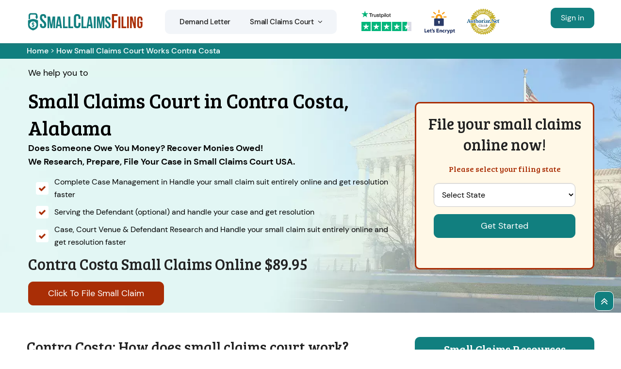

--- FILE ---
content_type: text/html
request_url: https://www.smallclaimsfiling.com/alabama/contra-costa-how-small-claims-court-works/
body_size: 15591
content:
<!DOCTYPE html>
<html lang="en">
<!-- Begin Head -->

<head>
    <script type="text/javascript">     (function(c,l,a,r,i,t,y){         c[a]=c[a]||function(){(c[a].q=c[a].q||[]).push(arguments)};         t=l.createElement(r);t.async=1;t.src="https://www.clarity.ms/tag/"+i;         y=l.getElementsByTagName(r)[0];y.parentNode.insertBefore(t,y);     })(window, document, "clarity", "script", "kmmcbuu4t5"); </script> 
    <meta charset="utf-8">
    <meta name="viewport" content="width=device-width, initial-scale=1, shrink-to-fit=no">
    
    <title>How Small Claims Court Works Contra Costa - Small Claims Process Contra Costa</title>
    <meta name="description" content="There are simply three steps procedure for small claims in Contra Costa. This online small claims process is very easy, in which you will have to complete the question and wait for notice from Contra Costa court." />
    <meta name="keywords" content="small claims procedure, small claims process, Contra Costa small claims procedure" />
    <meta property="og:title" content="How Small Claims Court Works Contra Costa - Small Claims Process Contra Costa" />
    <meta property="og:description" content="There are simply three steps procedure for small claims in Contra Costa. This online small claims process is very easy, in which you will have to complete the question and wait for notice from Contra Costa court." />
    <meta property="og:image" content="https://www.smallclaimsfiling.com/imggen/file-small-claims-court-contra-costa-alabama.webp" />
    <link rel="canonical" href="https://www.smallclaimsfiling.com/alabama/contra-costa-how-small-claims-court-works/" />
    <link rel="shortcut icon" type="image/ico" href="/userfiles/images/small-claims-filing-favicon.png" />
    <meta property="og:type" content="website" />
    <meta property="og:url" content="https://www.smallclaimsfiling.com/alabama/contra-costa-how-small-claims-court-works/" />
    
     <meta name="twitter:card" content="Small Claims Filing">
    <meta name="twitter:site" content="@">
    <meta name="twitter:description" content="There are simply three steps procedure for small claims in Contra Costa. This online small claims process is very easy, in which you will have to complete the question and wait for notice from Contra Costa court.">
    <meta name="twitter:title" content="How Small Claims Court Works Contra Costa - Small Claims Process Contra Costa">
    <meta name="twitter:image" content="https://www.smallclaimsfiling.com//userfiles/images/bannerhow-small-claims-court-works.webp">
    
    <link rel="stylesheet" href="/assets/css/bootstrap.min.css">
        <link rel="stylesheet" href="/assets/css/swiper.min.css">
    <link rel="stylesheet" href="/assets/css/font.css?v=5">
    <link rel="stylesheet" href="/assets/css/style5.css?v=5">
       <!-- Google Tag Manager --> <script>(function(w,d,s,l,i){w[l]=w[l]||[];w[l].push({'gtm.start': new Date().getTime(),event:'gtm.js'});var f=d.getElementsByTagName(s)[0], j=d.createElement(s),dl=l!='dataLayer'?'&l='+l:'';j.async=true;j.src= 'https://www.googletagmanager.com/gtm.js?id='+i+dl;f.parentNode.insertBefore(j,f); })(window,document,'script','dataLayer','GTM-WV7GCGV');</script> <!-- End Google Tag Manager -->
    
    

</head>

<body>
       <!-- Google Tag Manager (noscript) --> <noscript><iframe src="https://www.googletagmanager.com/ns.html?id=GTM-WV7GCGV" height="0" width="0" style="display:none;visibility:hidden"></iframe></noscript> <!-- End Google Tag Manager (noscript) -->
    <!-- Main Wraapper -->
    
    <a href="tel:000-000-0000" class="mobile-icon d-md-none" >
		<i class="fa fa-phone" aria-hidden="true"></i>
	</a>
        <!-- Header Start -->
    <div class="main_wrapper"><!-- Header Start -->
<div class="main-menu">
<div class="main-menu__wrapper clearfix">
<div class="container">
<div class="main-menu__wrapper-inner clearfix">
<div class="main-menu__left">
<div class="main-menu__logo"><a href="/"><img alt="Small Claims Filing" src="/userfiles/images/small-claims-filing-logo.png" /></a></div>

<div class="main-menu__main-menu-box">
<div class="main-menu__main-menu-box-inner">
<ul class="main-menu__list">
	<li class="nav-item"><a href="/alabama/contra-costa-demand-letter/">Demand Letter</a></li>
	<li class="dropdown"><a href="/alabama/contra-costa-small-claims-court/">Small Claims Court<span
												class='fa fa-angle-down d-none d-lg-inline-block ml-2'></span></a>
	<ul>
		<li class="nav-item"><a class="nav-link" href="/alabama/contra-costa-how-small-claims-court-works/">Procedure</a></li>
		<li class="nav-item"><a class="nav-link" href="/alabama/contra-costa-how-to-file-a-small-claim/">How to File a Small Claim</a></li>
		<li class="nav-item"><a class="nav-link" href="/review/">Review</a></li>
	</ul>
	</li>
</ul>
</div>

<div class="main-menu__main-menu-box-search-get-quote-btn">
<div class="main-menu__main-menu-box-get-quote-btn-box"><a class="thm-btn main-menu__main-menu-box-get-quote-btn" href="https://app.smallclaimsfiling.com/small-claim/">Click To File Small Claims</a></div>
</div>
</div>

<div class="trusted_div_icon"><picture> <source media="(min-width: 992px)" srcset="/userfiles/images/trusted.png" /> <img alt="trusted" class="img-fluid" src="/userfiles/images/trusted-v2.png" /> </picture></div>
</div>

<div class="main-menu__right d-none">
<div class="main-menu__call"><span>4.9/5 star rated</span> <img alt="Small Claims Filing" /> <span>Based on 237 User Rating</span></div>
</div>

<div class="main-menu__right d-lg-block d-none">
<div class="main-menu__call d-lg-block"><a class="btn btn-orange m-0 c_m" href="https://app.smallclaimsfiling.com/login.php">Sign in</a></div>
</div>
</div>
</div>
</div>
</div>

<div class="md-login">
<div class="loc_logo d-lg-none text-center py-1"><a href="/"><img alt="Small Claims Filing in Contra Costa" src="/userfiles/images/small-claims-filing-logo.png" /></a></div>

<div class="main-menu__right d-lg-none d-block">
<div class="main-menu__call d-lg-none d-block"><a class="btn btn-orange m-0 c_m" href="https://app.smallclaimsfiling.com/login.php">Sign in</a></div>
</div>
</div>

<nav class="navbar navbar-expand-lg navbar-light bg-light mobile-menu"><!-- <a class="btn btn-orange m-0 c_m" href="https://app.smallclaimsfiling.com/login.php">Client Login</a> --><button class="navbar-toggler collapsed" data-target="#navbarNavDropdown" data-toggle="collapse" type="button"><span
				class="navbar-toggler-icon"></span></button>

<div class="navbar-collapse collapse" id="navbarNavDropdown">
<ul class="navbar-nav">
	<li class="nav-item"><a class="nav-link" href="/alabama/contra-costa-demand-letter/">Demand Letter</a></li>
	<li class="nav-item"><a class="nav-link" href="/alabama/contra-costa-small-claims-court/">Small Claims Court</a></li>
	<li class="nav-item"><a class="nav-link" href="/alabama/contra-costa-how-small-claims-court-works/">Procedure</a></li>
	<li class="nav-item"><a class="nav-link" href="/alabama/contra-costa-how-to-file-a-small-claim/">How to File a Small Claim</a></li>
	<li class="nav-item"><a class="nav-link" href="/review/">Review</a></li>
	<li class="nav-item"><a class="nav-link btn btn-orange m-0 c_m text-white" href="https://app.smallclaimsfiling.com/login.php">Client Login</a></li>
</ul>
</div>
</nav>
</div>

<div class="header-push">&nbsp;</div>

        
    <div class="brd">
<div class="container">
<div class="row">
<div class="col-sm-12"><a href="/">Home</a> &gt; <a href="/alabama/contra-costa-how-small-claims-court-works/">How Small Claims Court Works Contra Costa</a></div>
</div>
</div>
</div>
 <!-- Banner Wraapper -->
<section class="home-banner" style="background: url('/userfiles/images/banner/small-claim.webp');">
<div class="container">
<div class="row">
<div class="col-lg-8">
<div class="pnt_banner_text">
<p>We help you to</p>

<h1>Small Claims Court in Contra Costa, Alabama</h1>

<p class="mb-0 visible-lg"><strong>Does Someone Owe You Money? Recover Monies Owed!<br />
We Research, Prepare, File Your Case in Small Claims Court USA.</strong></p>

<div class="name-change-order">
<ul>
	<li>Complete Case Management in Handle your small claim suit entirely online and get resolution faster</li>
	<li>Serving the Defendant (optional) and handle your case and get resolution</li>
	<li>Case, Court Venue &amp; Defendant Research and Handle your small claim suit entirely online and get resolution faster</li>
</ul>

<h2>Contra Costa Small Claims Online $89.95</h2>

<div><a class="btn btn-orange" href="/select-course-of-action/">Click To File Small Claim</a></div>
</div>
</div>
</div>

<div class="col-lg-4"><div class="form_banner">
<div class="pz-banner-form">
<div class="banner-form-inner">
<h2 class="banner-form-head pb-3">File your small claims online now!</h2>

<h3 class="banner-second-head">Please select your filing state</h3>

<div class="modal-body banner-padding" id="email-modal-section-1">
<form action="/select-course-of-action/" id="email-modal-form" method="post"><select class="form-control required" id="modal_state" name="email_state" required=""><option>Select State</option><option value="AL">Alabama</option><option value="AR">Arkansas</option><option value="AZ">Arizona</option><option value="CA">California</option><option value="CO">Colorado</option><option value="CT">Connecticut</option><option value="FL">Florida</option><option value="GA">Georgia</option><option value="IA">Iowa</option><option value="ID">Idaho</option><option value="IL">Illinois</option><option value="IN">Indiana</option><option value="KS">Kansas</option><option value="KY">Kentucky</option><option value="MA">Massachusetts</option><option value="MD">Maryland</option><option value="MI">Michigan</option><option value="MN">Minnesota</option><option value="MO">Missouri</option><option value="MS">Mississippi</option><option value="NC">North Carolina</option><option value="NE">Nebraska</option><option value="NH">New Hampshire</option><option value="NJ">New Jersey</option><option value="NV">Nevada</option><option value="NY">New York</option><option value="OH">Ohio</option><option value="OR">Oregon</option><option value="PA">Pennsylvania</option><option value="SC">South Carolina</option><option value="TN">Tennessee</option><option value="TX">Texas</option><option value="VA">Virginia</option><option value="VT">Vermont</option><option value="WA">Washington</option><option value="WI">Wisconsin</option><option value="WV">West Virginia</option> </select> <input name="captch-disable" type="hidden" value="Yes" /> <input name="home" type="hidden" value="Home" /> <input class="btn btn-claim" id="email-modal-send" name="submit" type="submit" value="Get Started" />&nbsp;</form>
</div>
</div>
</div>
</div>
</div>
</div>
</div>
</section>

<section class="main-content-wrap">
<div class="container">
<div class="row">
<div class="col-md-8">
<div class="content-main">
<h2>Contra Costa: How does small claims court work?</h2>

<p>In Contra Costa, Small Claims Court lets you quickly and affordably sue for money (up to $12,500). You don't need a a lawyer.&nbsp;<br />
You have to follow a few steps to understand how does small claims court work in&nbsp;Contra Costa. The <strong>small claims court process</strong>&nbsp;starts with the prepration of court's approved small claims forms, and then serve the defendant then prepare &amp; exchange evidence and last thing is to attend the hearing before getting a judgment. We are going to break every step down for your ease to under how the small claims court works.&nbsp;<br />
&nbsp;</p>

<p style="text-align:center;"><img src="https://www.smallclaimsfiling.com/imggen/file-small-claims-court-contra-costa-alabama.webp" alt="File Small Claims Court Contra Costa - Alabama" loading="lazy" /></p>

<h2>Demand Letter Filing Procedure</h2>

<p><strong>Small Claims Filing</strong> innovative platform that allows you to file demand letters quickly and efficiently all from the comfort of your own home. No more lengthy paperwork, our procedure guides you through every step, ensuring that you're well-prepared to start your case.<br />
The first step before filing a small claim is to send a demand letter to the business or person you are suing. If the person does not respond to the demand letter within a specified time period usually within 15 days then you can go for filing a small claim case against him/her.<br />
<strong>Small Claims Filing</strong> provides services for drafting the demand letter Nationwide in the amount of $59. It doesn’t matter if you file the case for drafting the letter in California or any other state. Soon after receiving the letter, we forward it to the concerned states' department and they draft it accordingly.<br />
Our experts will draft the demand letter by using the information you will provide in the reason for suing section while filing a case. After drafting we will send it to you via email for approval so that you may review it and let us know about the changes or additional information you wanted to add in the letter. We will respond within the time span of 24 hours regarding all your demand letter queries.<br />
After your approval of the demand letter, we will send it via certified mail and provide you with a tracking number through which you can check the delivery status of your demand letter. Once your demand letter is delivered we will provide you with the defendant's signed certified return receipt as proof of service.</p>

<h2>Small Claim Filing Procedure</h2>

<p>At Small Claims Filing, we pride ourselves on offering a streamlined and user-friendly procedure that empowers you to easily seek justice. Whether you're dealing with unpaid debts, property disputes, or other minor matters, our platform provides the support and resources to navigate the procedure successfully. With Small Claims Filing, you can take control of your affairs, saving time and money while securing the outcome you deserve.<br />
Our services include filing your small claim in the relevant court and providing proof of completion once the task is done. With our defined procedure and policy, individuals and companies can trust that their small claims will be handled with care and expertise<br />
If you decide to file a small claims case, Small Claims filing offers a simplified filing procedure;</p>

<h3>Determine The Appropriate Court</h3>

<p>Determining the appropriate court is the first step in filing a small claim case. Small claims cases are filed in the district court of the county where the defendant resides or where the cause of action arose. Small Claims filing will find the district court for your county.</p>

<h3>Prepare Your Small Claim</h3>

<p>We will prepare your case and guide you on how important it is to gather all the necessary evidence and documentation to support your claim before filing your case. This may include contracts, receipts, invoices, and other relevant documents. You should also prepare a written statement explaining the details of your claim and the amount you are seeking.</p>

<h3>Complete The Necessary Forms</h3>

<p>Once you provide us with all the necessary information, Small Claims filing will complete the necessary forms to file your case within 5 days. You will need to file a Small Claims Complaint form, which we will also guide you. All you will need to provide us is information about the parties involved, the amount of your claim, and the basis for your claim.</p>

<h3>File Your Case in Small Claim Court</h3>

<p>After completion of the necessary small claim forms, Small Claims filing will file your case with the appropriate district court. You will need to pay us a filing fee at the time of filing, which is $89.95. The court fee is separate. Once your case is filed, the court will issue a summons to the defendant, informing them of the lawsuit and the date and time of the hearing. We will serve your court documents to the defendant either via sheriff or certified mail service and provide you with proof of service or nonservice.<br />
Small Claims filing makes it easy for you to seek justice. Our online procedure is simple and designed to help you. You can file your small claims with us quickly and without any trouble as our process guides you step by step so you are ready to handle your case.</p>
</div>
</div>
<div class="col-md-4">
    <div class="sidebar-block d-none">
        <div class="sidebar-heading">
            <p>Quote For Small Claims Process in Contra Costa</p>
        </div>

        <div class="sidebar-content">
            <div class="expMessage">&nbsp;</div>

            <form action="#" id="contactUs" method="post" name="requestformR" novalidate="novalidate">
                <div class="form-group"><input class="form-control required" id="name" name="formInput[name]"
                        placeholder="Name *" type="text" /></div>

                <div class="form-group"><input class="form-control required" id="mobile" name="formInput[phone]"
                        placeholder="Phone *" type="text" /></div>

                <div class="form-group"><input class="form-control required" id="email" name="formInput[email]"
                        placeholder="Email *" type="email" /></div>

                <div class="form-group"><textarea class="form-control" cols="30" id="" name="formInput[message]"
                        placeholder="Messsage" rows="3"></textarea></div>
                <!-- Captcha Start -->

                <div class="g-recaptcha" data-callback="setResponse" data-sitekey="6LcGqUYrAAAAADbvP07MxTNK_LpVWYzziCYT1RQ_"
                    data-size="invisible">&nbsp;</div>
                <input id="captcha-response" name="captcha-response" type="hidden" /> <!-- END Captcha Start -->
                <div class="text-center"><button class="btn btn-orange" type="submit">Submit Now</button></div>
                <input name="action" type="hidden" value="submitform" />&nbsp;
            </form>
        </div>
    </div>

    <div class="sidebar-block">
        <div class="sidebar-heading">
            <p>Small Claims Resources</p>
        </div>

        <div class="sidebar-content">
            <ul>
                <li><a href="/collecting-a-small-claim-judgment/">Collecting a small claim judgment</a></li>
                <li><a href="/mediating-in-small-claims/">Mediating in small claims</a></li>
                <li><a href="/appealing-a-small-claim-judgment/">Appealing A Small Claim Judgment</a></li>
                <li><a href="/being-sued-in-small-claims/">Being sued in small claims</a></li>
            </ul>
        </div>
    </div>
    <!--  -->

    <!-- <div class="sidebar-block">
        <div class="sidebar-heading">
            <p>Small Claims Filing Video</p>
        </div>

        <div class="sidebar-content"><iframe
                allow="accelerometer; autoplay; clipboard-write; encrypted-media; gyroscope; picture-in-picture; web-share"
                allowfullscreen="" frameborder="0" height="350" src="https://www.youtube.com/embed/5DjLStF7XR4"
                title="YouTube video player" width="560"></iframe></div>
    </div> -->
    <!--  -->

    <div class="sidebar-block">
        <div class="sidebar-heading">
            <p>Contra Costa</p>
        </div>

        <div class="sidebar-content"><iframe allowfullscreen="" height="350" loading="lazy"
                src="https://maps.google.com/maps?width=100%&amp;height=600&amp;hl=en&amp;q=Contra Costa%20Alabama&amp;ie=UTF8&amp;t=&amp;z=6&amp;iwloc=B&amp;output=embed"
                style="border:0;" width="100%"></iframe></div>
    </div>
    <!--  --><!--  -->

    <div class="sidebar-block">
        <div class="sidebar-heading">
            <p>About Contra Costa</p>
        </div>

        <div class="sidebar-content">
            <p class="sidebar-paragraph"></p>
        </div>
    </div>

    <div class="sidebar-block sidebar-rating">
        <div class="headerInfo rtng">
            <p><span>Clients Reviews</span></p>
            <span><img alt="small claim filing " src="/userfiles/images/five-star-red.png" /> </span>

            <p><span>4.9 / 5 based on 237 user ratings.</span></p>
        </div>
    </div>
</div></div>
</div>
</section>

<section class="site_faqs bg-sec sec_ptb">
<div class="container">
<p class="sub__h mb-lg-4 mb-3">Frequently Asked Questions About How Small Claims Court Works in United States</p>

<div class="faq-block">
<div class="accordion">
<div class="accordion-item">
<div class="accordion-header active">
<div class="Faq_Question title">What is the procedure for small claims court? <span class="fas fa-arrow-right"></span></div>
</div>

<div class="Faq_Answer accordion-body">
<p>The procedure for small claims court involves filing a claim, serving the defendant, attending a hearing, and receiving a judgment. The process varies by state.</p>
</div>
</div>

<div class="accordion-item">
<div class="accordion-header">
<div class="Faq_Question title">What does it mean to "invoke the rules of civil procedure" in a small claims case? <span class="fas fa-arrow-right"></span></div>
</div>

<div class="Faq_Answer accordion-body">
<p>To invoke the rules of civil procedure in a small claims case is to apply the legal rules that govern civil lawsuits to the case.</p>
</div>
</div>

<div class="accordion-item">
<div class="accordion-header">
<div class="Faq_Question title">What is my procedure/remedy for small claims of someone owing me money?<span class="fas fa-arrow-right"></span></div>
</div>

<div class="Faq_Answer accordion-body">
<p>You can file a claim in small claims court. If the judgment is in your favor, you may be awarded the money owed to you.</p>
</div>
</div>

<div class="accordion-item">
<div class="accordion-header">
<div class="Faq_Question title">How does the procedure work in small claims court? <span class="fas fa-arrow-right"></span></div>
</div>

<div class="Faq_Answer accordion-body">
<p>The plaintiff files a claim, pays a fee, serves the defendant, attends a hearing, and presents evidence. The judge issues a judgment.</p>
</div>
</div>

<div class="accordion-item">
<div class="accordion-header">
<div class="Faq_Question title">What is the procedure for filing a claim in small claims court? <span class="fas fa-arrow-right"></span></div>
</div>

<div class="Faq_Answer accordion-body">
<p>The procedure for filing a claim in small claims court involves completing forms, paying the fee, serving notice, and attending the hearing.</p>
</div>
</div>
</div>
</div>
</div>
</section>
<!-- Testimonial Section --><section class="testimonial sec_ptb">
<div class="testi">
<h3 class="sub__h mb-lg-4 mb-3 text-white">Read What People Said About Small Claim Filling Company.</h3>

<div class="container">
<div class="row">
<div class="col-sm-6">
<div class="client-review">
<div class="test-m">
<div class="mb-2"><author class="name-c">- Donna Andrew</author></div>

<div class="rating-star"><i class="fa fa-star"></i><i class="fa fa-star"></i><i
							class="fa fa-star"></i><i class="fa fa-star"></i><i class="fa fa-star"></i></div>

<blockquote>"I'm so glad I did it! Changing my name was one of the best decisions I've ever made. Small Claims Filing made it easier to be called with my new name."</blockquote>

<div class="poasted-on">Posted On</div>

<div class="trustpilot-image"><img alt="" src="/userfiles/images/inner/trustpilot.png" /></div>
</div>
</div>
</div>

<div class="col-sm-6">
<div class="client-review">
<div class="test-m">
<div class="mb-2"><author class="name-c"> - Susan Lamb</author></div>

<div class="rating-star"><i class="fa fa-star"></i><i class="fa fa-star"></i><i
							class="fa fa-star"></i><i class="fa fa-star"></i><i class="fa fa-star"></i></div>

<blockquote>"I was a bit hesitant to use a small claims service, but I'm glad I did. They were very professional and helped me get my money back."</blockquote>

<div class="poasted-on">Posted On</div>

<div class="trustpilot-image"><img alt="" src="/userfiles/images/inner/trustpilot.png" /></div>
</div>
</div>
</div>
</div>
</div>
</div>
</section>


<div class="homepagecities ul-manage">
<div class="container">
<div class="row">
<div class="col-sm-12">
<h3 class="sub__h mb-lg-4 mb-3">Counties We Serve For Small Claims Process in United States</h3>
<ul class="ul3 service-tabs"><li><a href="/alabama/abbeville-how-small-claims-court-works/">Abbeville</a></li><li><a href="/alabama/abernant-how-small-claims-court-works/">Abernant</a></li><li><a href="/alabama/adamsville-how-small-claims-court-works/">Adamsville</a></li><li><a href="/alabama/addison-how-small-claims-court-works/">Addison</a></li><li><a href="/alabama/adger-how-small-claims-court-works/">Adger</a></li><li><a href="/alabama/akron-how-small-claims-court-works/">Akron</a></li><li><a href="/alabama/alabaster-how-small-claims-court-works/">Alabaster</a></li><li><a href="/alabama/alberta-how-small-claims-court-works/">Alberta</a></li><li><a href="/alabama/albertville-how-small-claims-court-works/">Albertville</a></li><li><a href="/alabama/alexander-city-how-small-claims-court-works/">Alexander City</a></li><li><a href="/alabama/alexandria-how-small-claims-court-works/">Alexandria</a></li><li><a href="/alabama/aliceville-how-small-claims-court-works/">Aliceville</a></li><li><a href="/alabama/allgood-how-small-claims-court-works/">Allgood</a></li><li><a href="/alabama/alpine-how-small-claims-court-works/">Alpine</a></li><li><a href="/alabama/alton-how-small-claims-court-works/">Alton</a></li><li><a href="/alabama/altoona-how-small-claims-court-works/">Altoona</a></li><li><a href="/alabama/amador-how-small-claims-court-works/">Amador</a></li><li><a href="/alabama/andalusia-how-small-claims-court-works/">Andalusia</a></li><li><a href="/alabama/anderson-how-small-claims-court-works/">Anderson</a></li><li><a href="/alabama/anniston-how-small-claims-court-works/">Anniston</a></li><li><a href="/alabama/arab-how-small-claims-court-works/">Arab</a></li><li><a href="/alabama/ardmore-how-small-claims-court-works/">Ardmore</a></li><li><a href="/alabama/ariton-how-small-claims-court-works/">Ariton</a></li><li><a href="/alabama/arley-how-small-claims-court-works/">Arley</a></li><li><a href="/alabama/arlington-how-small-claims-court-works/">Arlington</a></li><li><a href="/alabama/ashford-how-small-claims-court-works/">Ashford</a></li><li><a href="/alabama/ashland-how-small-claims-court-works/">Ashland</a></li><li><a href="/alabama/ashville-how-small-claims-court-works/">Ashville</a></li><li><a href="/alabama/athens-how-small-claims-court-works/">Athens</a></li><li><a href="/alabama/atmore-how-small-claims-court-works/">Atmore</a></li><li><a href="/alabama/attalla-how-small-claims-court-works/">Attalla</a></li><li><a href="/alabama/auburn-how-small-claims-court-works/">Auburn</a></li><li><a href="/alabama/auburn-university-how-small-claims-court-works/">Auburn University</a></li><li><a href="/alabama/autauga-how-small-claims-court-works/">Autauga</a></li><li><a href="/alabama/autaugaville-how-small-claims-court-works/">Autaugaville</a></li><li><a href="/alabama/axis-how-small-claims-court-works/">Axis</a></li><li><a href="/alabama/baileyton-how-small-claims-court-works/">Baileyton</a></li><li><a href="/alabama/baldwin-how-small-claims-court-works/">Baldwin</a></li><li><a href="/alabama/banks-how-small-claims-court-works/">Banks</a></li><li><a href="/alabama/bankston-how-small-claims-court-works/">Bankston</a></li><li><a href="/alabama/barbour-how-small-claims-court-works/">Barbour</a></li><li><a href="/alabama/bay-minette-how-small-claims-court-works/">Bay Minette</a></li><li><a href="/alabama/bayou-la-batre-how-small-claims-court-works/">Bayou La Batre</a></li><li><a href="/alabama/bear-creek-how-small-claims-court-works/">Bear Creek</a></li><li><a href="/alabama/beatrice-how-small-claims-court-works/">Beatrice</a></li><li><a href="/alabama/beaverton-how-small-claims-court-works/">Beaverton</a></li><li><a href="/alabama/belk-how-small-claims-court-works/">Belk</a></li><li><a href="/alabama/bellamy-how-small-claims-court-works/">Bellamy</a></li><li><a href="/alabama/belle-mina-how-small-claims-court-works/">Belle Mina</a></li><li><a href="/alabama/bellwood-how-small-claims-court-works/">Bellwood</a></li><li><a href="/alabama/berry-how-small-claims-court-works/">Berry</a></li><li><a href="/alabama/bessemer-how-small-claims-court-works/">Bessemer</a></li><li><a href="/alabama/bibb-how-small-claims-court-works/">Bibb</a></li><li><a href="/alabama/billingsley-how-small-claims-court-works/">Billingsley</a></li><li><a href="/alabama/birmingham-how-small-claims-court-works/">Birmingham</a></li><li><a href="/alabama/black-how-small-claims-court-works/">Black</a></li><li><a href="/alabama/blount-how-small-claims-court-works/">Blount</a></li><li><a href="/alabama/blountsville-how-small-claims-court-works/">Blountsville</a></li><li><a href="/alabama/boaz-how-small-claims-court-works/">Boaz</a></li><li><a href="/alabama/boligee-how-small-claims-court-works/">Boligee</a></li><li><a href="/alabama/bon-air-how-small-claims-court-works/">Bon Air</a></li><li><a href="/alabama/bon-secour-how-small-claims-court-works/">Bon Secour</a></li><li><a href="/alabama/booth-how-small-claims-court-works/">Booth</a></li><li><a href="/alabama/boykin-how-small-claims-court-works/">Boykin</a></li><li><a href="/alabama/brantley-how-small-claims-court-works/">Brantley</a></li><li><a href="/alabama/bremen-how-small-claims-court-works/">Bremen</a></li><li><a href="/alabama/brent-how-small-claims-court-works/">Brent</a></li><li><a href="/alabama/brewton-how-small-claims-court-works/">Brewton</a></li><li><a href="/alabama/bridgeport-how-small-claims-court-works/">Bridgeport</a></li><li><a href="/alabama/brierfield-how-small-claims-court-works/">Brierfield</a></li><li><a href="/alabama/brilliant-how-small-claims-court-works/">Brilliant</a></li><li><a href="/alabama/brooklyn-how-small-claims-court-works/">Brooklyn</a></li><li><a href="/alabama/brookside-how-small-claims-court-works/">Brookside</a></li><li><a href="/alabama/brookwood-how-small-claims-court-works/">Brookwood</a></li><li><a href="/alabama/brownsboro-how-small-claims-court-works/">Brownsboro</a></li><li><a href="/alabama/brundidge-how-small-claims-court-works/">Brundidge</a></li><li><a href="/alabama/bryant-how-small-claims-court-works/">Bryant</a></li><li><a href="/alabama/bucks-how-small-claims-court-works/">Bucks</a></li><li><a href="/alabama/buhl-how-small-claims-court-works/">Buhl</a></li><li><a href="/alabama/bullock-how-small-claims-court-works/">Bullock</a></li><li><a href="/alabama/burnwell-how-small-claims-court-works/">Burnwell</a></li><li><a href="/alabama/butler-how-small-claims-court-works/">Butler</a></li><li><a href="/alabama/bynum-how-small-claims-court-works/">Bynum</a></li><li><a href="/alabama/calaveras-how-small-claims-court-works/">Calaveras</a></li><li><a href="/alabama/calera-how-small-claims-court-works/">Calera</a></li><li><a href="/alabama/calhoun-how-small-claims-court-works/">Calhoun</a></li><li><a href="/alabama/calvert-how-small-claims-court-works/">Calvert</a></li><li><a href="/alabama/camden-how-small-claims-court-works/">Camden</a></li><li><a href="/alabama/camp-hill-how-small-claims-court-works/">Camp Hill</a></li><li><a href="/alabama/campbell-how-small-claims-court-works/">Campbell</a></li><li><a href="/alabama/capshaw-how-small-claims-court-works/">Capshaw</a></li><li><a href="/alabama/carbon-hill-how-small-claims-court-works/">Carbon Hill</a></li><li><a href="/alabama/carrollton-how-small-claims-court-works/">Carrollton</a></li><li><a href="/alabama/castleberry-how-small-claims-court-works/">Castleberry</a></li><li><a href="/alabama/catherine-how-small-claims-court-works/">Catherine</a></li><li><a href="/alabama/cecil-how-small-claims-court-works/">Cecil</a></li><li><a href="/alabama/cedar-bluff-how-small-claims-court-works/">Cedar Bluff</a></li><li><a href="/alabama/centre-how-small-claims-court-works/">Centre</a></li><li><a href="/alabama/centreville-how-small-claims-court-works/">Centreville</a></li><li><a href="/alabama/chambers-how-small-claims-court-works/">Chambers</a></li><li><a href="/alabama/chancellor-how-small-claims-court-works/">Chancellor</a></li><li><a href="/alabama/chapman-how-small-claims-court-works/">Chapman</a></li><li><a href="/alabama/chatom-how-small-claims-court-works/">Chatom</a></li><li><a href="/alabama/chelsea-how-small-claims-court-works/">Chelsea</a></li><li><a href="/alabama/cherokee-how-small-claims-court-works/">Cherokee</a></li><li><a href="/alabama/childersburg-how-small-claims-court-works/">Childersburg</a></li><li><a href="/alabama/chilton-how-small-claims-court-works/">Chilton</a></li><li><a href="/alabama/choccolocco-how-small-claims-court-works/">Choccolocco</a></li><li><a href="/alabama/choctaw-how-small-claims-court-works/">Choctaw</a></li><li><a href="/alabama/chunchula-how-small-claims-court-works/">Chunchula</a></li><li><a href="/alabama/citronelle-how-small-claims-court-works/">Citronelle</a></li><li><a href="/alabama/clanton-how-small-claims-court-works/">Clanton</a></li><li><a href="/alabama/clarke-how-small-claims-court-works/">Clarke</a></li><li><a href="/alabama/clay-how-small-claims-court-works/">Clay</a></li><li><a href="/alabama/clayton-how-small-claims-court-works/">Clayton</a></li><li><a href="/alabama/cleburne-how-small-claims-court-works/">Cleburne</a></li><li><a href="/alabama/cleveland-how-small-claims-court-works/">Cleveland</a></li><li><a href="/alabama/clinton-how-small-claims-court-works/">Clinton</a></li><li><a href="/alabama/clio-how-small-claims-court-works/">Clio</a></li><li><a href="/alabama/clopton-how-small-claims-court-works/">Clopton</a></li><li><a href="/alabama/cloverdale-how-small-claims-court-works/">Cloverdale</a></li><li><a href="/alabama/coaling-how-small-claims-court-works/">Coaling</a></li><li><a href="/alabama/coden-how-small-claims-court-works/">Coden</a></li><li><a href="/alabama/coffee-how-small-claims-court-works/">Coffee</a></li><li><a href="/alabama/coffee-springs-how-small-claims-court-works/">Coffee Springs</a></li><li><a href="/alabama/coffeeville-how-small-claims-court-works/">Coffeeville</a></li><li><a href="/alabama/coker-how-small-claims-court-works/">Coker</a></li><li><a href="/alabama/collinsville-how-small-claims-court-works/">Collinsville</a></li><li><a href="/alabama/columbia-how-small-claims-court-works/">Columbia</a></li><li><a href="/alabama/columbiana-how-small-claims-court-works/">Columbiana</a></li><li><a href="/alabama/contra-costa-how-small-claims-court-works/">Contra Costa</a></li><li><a href="/alabama/cook-springs-how-small-claims-court-works/">Cook Springs</a></li><li><a href="/alabama/coosa-how-small-claims-court-works/">Coosa</a></li><li><a href="/alabama/coosada-how-small-claims-court-works/">Coosada</a></li><li><a href="/alabama/cordova-how-small-claims-court-works/">Cordova</a></li><li><a href="/alabama/cottondale-how-small-claims-court-works/">Cottondale</a></li><li><a href="/alabama/cottonton-how-small-claims-court-works/">Cottonton</a></li><li><a href="/alabama/cottonwood-how-small-claims-court-works/">Cottonwood</a></li><li><a href="/alabama/courtland-how-small-claims-court-works/">Courtland</a></li><li><a href="/alabama/covington-how-small-claims-court-works/">Covington</a></li><li><a href="/alabama/cowarts-how-small-claims-court-works/">Cowarts</a></li><li><a href="/alabama/coy-how-small-claims-court-works/">Coy</a></li><li><a href="/alabama/cragford-how-small-claims-court-works/">Cragford</a></li><li><a href="/alabama/crane-hill-how-small-claims-court-works/">Crane Hill</a></li><li><a href="/alabama/crenshaw-how-small-claims-court-works/">Crenshaw</a></li><li><a href="/alabama/creola-how-small-claims-court-works/">Creola</a></li><li><a href="/alabama/cropwell-how-small-claims-court-works/">Cropwell</a></li><li><a href="/alabama/crossville-how-small-claims-court-works/">Crossville</a></li><li><a href="/alabama/cuba-how-small-claims-court-works/">Cuba</a></li><li><a href="/alabama/cullman-how-small-claims-court-works/">Cullman</a></li><li><a href="/alabama/cusseta-how-small-claims-court-works/">Cusseta</a></li><li><a href="/alabama/dadeville-how-small-claims-court-works/">Dadeville</a></li><li><a href="/alabama/dale-how-small-claims-court-works/">Dale</a></li><li><a href="/alabama/daleville-how-small-claims-court-works/">Daleville</a></li><li><a href="/alabama/dallas-how-small-claims-court-works/">Dallas</a></li><li><a href="/alabama/danville-how-small-claims-court-works/">Danville</a></li><li><a href="/alabama/daphne-how-small-claims-court-works/">Daphne</a></li><li><a href="/alabama/dauphin-island-how-small-claims-court-works/">Dauphin Island</a></li><li><a href="/alabama/daviston-how-small-claims-court-works/">Daviston</a></li><li><a href="/alabama/dawson-how-small-claims-court-works/">Dawson</a></li><li><a href="/alabama/de-armanville-how-small-claims-court-works/">De Armanville</a></li><li><a href="/alabama/de-kalb-how-small-claims-court-works/">De Kalb</a></li><li><a href="/alabama/deatsville-how-small-claims-court-works/">Deatsville</a></li><li><a href="/alabama/decatur-how-small-claims-court-works/">Decatur</a></li><li><a href="/alabama/deer-park-how-small-claims-court-works/">Deer Park</a></li><li><a href="/alabama/delmar-how-small-claims-court-works/">Delmar</a></li><li><a href="/alabama/delta-how-small-claims-court-works/">Delta</a></li><li><a href="/alabama/demopolis-how-small-claims-court-works/">Demopolis</a></li><li><a href="/alabama/detroit-how-small-claims-court-works/">Detroit</a></li><li><a href="/alabama/dickinson-how-small-claims-court-works/">Dickinson</a></li><li><a href="/alabama/dixons-mills-how-small-claims-court-works/">Dixons Mills</a></li><li><a href="/alabama/docena-how-small-claims-court-works/">Docena</a></li><li><a href="/alabama/dolomite-how-small-claims-court-works/">Dolomite</a></li><li><a href="/alabama/dora-how-small-claims-court-works/">Dora</a></li><li><a href="/alabama/dothan-how-small-claims-court-works/">Dothan</a></li><li><a href="/alabama/double-springs-how-small-claims-court-works/">Double Springs</a></li><li><a href="/alabama/douglas-how-small-claims-court-works/">Douglas</a></li><li><a href="/alabama/dozier-how-small-claims-court-works/">Dozier</a></li><li><a href="/alabama/duncanville-how-small-claims-court-works/">Duncanville</a></li><li><a href="/alabama/dutton-how-small-claims-court-works/">Dutton</a></li><li><a href="/alabama/east-tallassee-how-small-claims-court-works/">East Tallassee</a></li><li><a href="/alabama/eastaboga-how-small-claims-court-works/">Eastaboga</a></li><li><a href="/alabama/echola-how-small-claims-court-works/">Echola</a></li><li><a href="/alabama/eclectic-how-small-claims-court-works/">Eclectic</a></li><li><a href="/alabama/edwardsville-how-small-claims-court-works/">Edwardsville</a></li><li><a href="/alabama/eight-mile-how-small-claims-court-works/">Eight Mile</a></li><li><a href="/alabama/elba-how-small-claims-court-works/">Elba</a></li><li><a href="/alabama/elberta-how-small-claims-court-works/">Elberta</a></li><li><a href="/alabama/eldridge-how-small-claims-court-works/">Eldridge</a></li><li><a href="/alabama/elkmont-how-small-claims-court-works/">Elkmont</a></li><li><a href="/alabama/elmore-how-small-claims-court-works/">Elmore</a></li><li><a href="/alabama/elrod-how-small-claims-court-works/">Elrod</a></li><li><a href="/alabama/emelle-how-small-claims-court-works/">Emelle</a></li><li><a href="/alabama/empire-how-small-claims-court-works/">Empire</a></li><li><a href="/alabama/enterprise-how-small-claims-court-works/">Enterprise</a></li><li><a href="/alabama/epes-how-small-claims-court-works/">Epes</a></li><li><a href="/alabama/equality-how-small-claims-court-works/">Equality</a></li><li><a href="/alabama/escambia-how-small-claims-court-works/">Escambia</a></li><li><a href="/alabama/estillfork-how-small-claims-court-works/">Estillfork</a></li><li><a href="/alabama/ethelsville-how-small-claims-court-works/">Ethelsville</a></li><li><a href="/alabama/etowah-how-small-claims-court-works/">Etowah</a></li><li><a href="/alabama/eufaula-how-small-claims-court-works/">Eufaula</a></li><li><a href="/alabama/eutaw-how-small-claims-court-works/">Eutaw</a></li><li><a href="/alabama/eva-how-small-claims-court-works/">Eva</a></li><li><a href="/alabama/evergreen-how-small-claims-court-works/">Evergreen</a></li><li><a href="/alabama/excel-how-small-claims-court-works/">Excel</a></li><li><a href="/alabama/fackler-how-small-claims-court-works/">Fackler</a></li><li><a href="/alabama/fairfield-how-small-claims-court-works/">Fairfield</a></li><li><a href="/alabama/fairhope-how-small-claims-court-works/">Fairhope</a></li><li><a href="/alabama/falkville-how-small-claims-court-works/">Falkville</a></li><li><a href="/alabama/faunsdale-how-small-claims-court-works/">Faunsdale</a></li><li><a href="/alabama/fayette-how-small-claims-court-works/">Fayette</a></li><li><a href="/alabama/fitzpatrick-how-small-claims-court-works/">Fitzpatrick</a></li><li><a href="/alabama/five-points-how-small-claims-court-works/">Five Points</a></li><li><a href="/alabama/flat-rock-how-small-claims-court-works/">Flat Rock</a></li><li><a href="/alabama/flomaton-how-small-claims-court-works/">Flomaton</a></li><li><a href="/alabama/florala-how-small-claims-court-works/">Florala</a></li><li><a href="/alabama/florence-how-small-claims-court-works/">Florence</a></li><li><a href="/alabama/foley-how-small-claims-court-works/">Foley</a></li><li><a href="/alabama/forest-home-how-small-claims-court-works/">Forest Home</a></li><li><a href="/alabama/forkland-how-small-claims-court-works/">Forkland</a></li><li><a href="/alabama/fort-davis-how-small-claims-court-works/">Fort Davis</a></li><li><a href="/alabama/fort-deposit-how-small-claims-court-works/">Fort Deposit</a></li><li><a href="/alabama/fort-mitchell-how-small-claims-court-works/">Fort Mitchell</a></li><li><a href="/alabama/fort-payne-how-small-claims-court-works/">Fort Payne</a></li><li><a href="/alabama/fort-rucker-how-small-claims-court-works/">Fort Rucker</a></li><li><a href="/alabama/fosters-how-small-claims-court-works/">Fosters</a></li><li><a href="/alabama/franklin-how-small-claims-court-works/">Franklin</a></li><li><a href="/alabama/frankville-how-small-claims-court-works/">Frankville</a></li><li><a href="/alabama/frisco-city-how-small-claims-court-works/">Frisco City</a></li><li><a href="/alabama/fruitdale-how-small-claims-court-works/">Fruitdale</a></li><li><a href="/alabama/fruithurst-how-small-claims-court-works/">Fruithurst</a></li><li><a href="/alabama/fulton-how-small-claims-court-works/">Fulton</a></li><li><a href="/alabama/fultondale-how-small-claims-court-works/">Fultondale</a></li><li><a href="/alabama/furman-how-small-claims-court-works/">Furman</a></li><li><a href="/alabama/fyffe-how-small-claims-court-works/">Fyffe</a></li><li><a href="/alabama/gadsden-how-small-claims-court-works/">Gadsden</a></li><li><a href="/alabama/gainestown-how-small-claims-court-works/">Gainestown</a></li><li><a href="/alabama/gainesville-how-small-claims-court-works/">Gainesville</a></li><li><a href="/alabama/gallant-how-small-claims-court-works/">Gallant</a></li><li><a href="/alabama/gallion-how-small-claims-court-works/">Gallion</a></li><li><a href="/alabama/gantt-how-small-claims-court-works/">Gantt</a></li><li><a href="/alabama/garden-city-how-small-claims-court-works/">Garden City</a></li><li><a href="/alabama/gardendale-how-small-claims-court-works/">Gardendale</a></li><li><a href="/alabama/gaylesville-how-small-claims-court-works/">Gaylesville</a></li><li><a href="/alabama/geneva-how-small-claims-court-works/">Geneva</a></li><li><a href="/alabama/georgiana-how-small-claims-court-works/">Georgiana</a></li><li><a href="/alabama/geraldine-how-small-claims-court-works/">Geraldine</a></li><li><a href="/alabama/gilbertown-how-small-claims-court-works/">Gilbertown</a></li><li><a href="/alabama/glen-allen-how-small-claims-court-works/">Glen Allen</a></li><li><a href="/alabama/glenwood-how-small-claims-court-works/">Glenwood</a></li><li><a href="/alabama/goodsprings-how-small-claims-court-works/">Goodsprings</a></li><li><a href="/alabama/goodwater-how-small-claims-court-works/">Goodwater</a></li><li><a href="/alabama/gordo-how-small-claims-court-works/">Gordo</a></li><li><a href="/alabama/gordon-how-small-claims-court-works/">Gordon</a></li><li><a href="/alabama/goshen-how-small-claims-court-works/">Goshen</a></li><li><a href="/alabama/grady-how-small-claims-court-works/">Grady</a></li><li><a href="/alabama/graham-how-small-claims-court-works/">Graham</a></li><li><a href="/alabama/grand-bay-how-small-claims-court-works/">Grand Bay</a></li><li><a href="/alabama/grant-how-small-claims-court-works/">Grant</a></li><li><a href="/alabama/graysville-how-small-claims-court-works/">Graysville</a></li><li><a href="/alabama/green-pond-how-small-claims-court-works/">Green Pond</a></li><li><a href="/alabama/greene-how-small-claims-court-works/">Greene</a></li><li><a href="/alabama/greensboro-how-small-claims-court-works/">Greensboro</a></li><li><a href="/alabama/greenville-how-small-claims-court-works/">Greenville</a></li><li><a href="/alabama/grove-hill-how-small-claims-court-works/">Grove Hill</a></li><li><a href="/alabama/groveoak-how-small-claims-court-works/">Groveoak</a></li><li><a href="/alabama/guin-how-small-claims-court-works/">Guin</a></li><li><a href="/alabama/gulf-shores-how-small-claims-court-works/">Gulf Shores</a></li><li><a href="/alabama/guntersville-how-small-claims-court-works/">Guntersville</a></li><li><a href="/alabama/gurley-how-small-claims-court-works/">Gurley</a></li><li><a href="/alabama/hackleburg-how-small-claims-court-works/">Hackleburg</a></li><li><a href="/alabama/hale-how-small-claims-court-works/">Hale</a></li><li><a href="/alabama/haleyville-how-small-claims-court-works/">Haleyville</a></li><li><a href="/alabama/hamilton-how-small-claims-court-works/">Hamilton</a></li><li><a href="/alabama/hanceville-how-small-claims-court-works/">Hanceville</a></li><li><a href="/alabama/hardaway-how-small-claims-court-works/">Hardaway</a></li><li><a href="/alabama/harpersville-how-small-claims-court-works/">Harpersville</a></li><li><a href="/alabama/hartford-how-small-claims-court-works/">Hartford</a></li><li><a href="/alabama/hartselle-how-small-claims-court-works/">Hartselle</a></li><li><a href="/alabama/harvest-how-small-claims-court-works/">Harvest</a></li><li><a href="/alabama/hatchechubbee-how-small-claims-court-works/">Hatchechubbee</a></li><li><a href="/alabama/hayden-how-small-claims-court-works/">Hayden</a></li><li><a href="/alabama/hayneville-how-small-claims-court-works/">Hayneville</a></li><li><a href="/alabama/hazel-green-how-small-claims-court-works/">Hazel Green</a></li><li><a href="/alabama/headland-how-small-claims-court-works/">Headland</a></li><li><a href="/alabama/heflin-how-small-claims-court-works/">Heflin</a></li><li><a href="/alabama/helena-how-small-claims-court-works/">Helena</a></li><li><a href="/alabama/henagar-how-small-claims-court-works/">Henagar</a></li><li><a href="/alabama/henry-how-small-claims-court-works/">Henry</a></li><li><a href="/alabama/higdon-how-small-claims-court-works/">Higdon</a></li><li><a href="/alabama/highland-home-how-small-claims-court-works/">Highland Home</a></li><li><a href="/alabama/hillsboro-how-small-claims-court-works/">Hillsboro</a></li><li><a href="/alabama/hodges-how-small-claims-court-works/">Hodges</a></li><li><a href="/alabama/hollins-how-small-claims-court-works/">Hollins</a></li><li><a href="/alabama/holly-pond-how-small-claims-court-works/">Holly Pond</a></li><li><a href="/alabama/hollytree-how-small-claims-court-works/">Hollytree</a></li><li><a href="/alabama/hollywood-how-small-claims-court-works/">Hollywood</a></li><li><a href="/alabama/holy-trinity-how-small-claims-court-works/">Holy Trinity</a></li><li><a href="/alabama/honoraville-how-small-claims-court-works/">Honoraville</a></li><li><a href="/alabama/hope-hull-how-small-claims-court-works/">Hope Hull</a></li><li><a href="/alabama/horton-how-small-claims-court-works/">Horton</a></li><li><a href="/alabama/houston-how-small-claims-court-works/">Houston</a></li><li><a href="/alabama/huntsville-how-small-claims-court-works/">Huntsville</a></li><li><a href="/alabama/hurtsboro-how-small-claims-court-works/">Hurtsboro</a></li><li><a href="/alabama/huxford-how-small-claims-court-works/">Huxford</a></li><li><a href="/alabama/ider-how-small-claims-court-works/">Ider</a></li><li><a href="/alabama/irvington-how-small-claims-court-works/">Irvington</a></li><li><a href="/alabama/jachin-how-small-claims-court-works/">Jachin</a></li><li><a href="/alabama/jack-how-small-claims-court-works/">Jack</a></li><li><a href="/alabama/jackson-how-small-claims-court-works/">Jackson</a></li><li><a href="/alabama/jacksons-gap-how-small-claims-court-works/">Jacksons Gap</a></li><li><a href="/alabama/jacksonville-how-small-claims-court-works/">Jacksonville</a></li><li><a href="/alabama/jasper-how-small-claims-court-works/">Jasper</a></li><li><a href="/alabama/jefferson-how-small-claims-court-works/">Jefferson</a></li><li><a href="/alabama/jemison-how-small-claims-court-works/">Jemison</a></li><li><a href="/alabama/jones-how-small-claims-court-works/">Jones</a></li><li><a href="/alabama/joppa-how-small-claims-court-works/">Joppa</a></li><li><a href="/alabama/kansas-how-small-claims-court-works/">Kansas</a></li><li><a href="/alabama/kellerman-how-small-claims-court-works/">Kellerman</a></li><li><a href="/alabama/kellyton-how-small-claims-court-works/">Kellyton</a></li><li><a href="/alabama/kennedy-how-small-claims-court-works/">Kennedy</a></li><li><a href="/alabama/kent-how-small-claims-court-works/">Kent</a></li><li><a href="/alabama/killen-how-small-claims-court-works/">Killen</a></li><li><a href="/alabama/kimberly-how-small-claims-court-works/">Kimberly</a></li><li><a href="/alabama/kinston-how-small-claims-court-works/">Kinston</a></li><li><a href="/alabama/knoxville-how-small-claims-court-works/">Knoxville</a></li><li><a href="/alabama/laceys-spring-how-small-claims-court-works/">Laceys Spring</a></li><li><a href="/alabama/lafayette-how-small-claims-court-works/">Lafayette</a></li><li><a href="/alabama/lamar-how-small-claims-court-works/">Lamar</a></li><li><a href="/alabama/lanett-how-small-claims-court-works/">Lanett</a></li><li><a href="/alabama/langston-how-small-claims-court-works/">Langston</a></li><li><a href="/alabama/lapine-how-small-claims-court-works/">Lapine</a></li><li><a href="/alabama/lauderdale-how-small-claims-court-works/">Lauderdale</a></li><li><a href="/alabama/lawley-how-small-claims-court-works/">Lawley</a></li><li><a href="/alabama/lawrence-how-small-claims-court-works/">Lawrence</a></li><li><a href="/alabama/lee-how-small-claims-court-works/">Lee</a></li><li><a href="/alabama/leeds-how-small-claims-court-works/">Leeds</a></li><li><a href="/alabama/leesburg-how-small-claims-court-works/">Leesburg</a></li><li><a href="/alabama/leighton-how-small-claims-court-works/">Leighton</a></li><li><a href="/alabama/lenox-how-small-claims-court-works/">Lenox</a></li><li><a href="/alabama/leroy-how-small-claims-court-works/">Leroy</a></li><li><a href="/alabama/lester-how-small-claims-court-works/">Lester</a></li><li><a href="/alabama/letohatchee-how-small-claims-court-works/">Letohatchee</a></li><li><a href="/alabama/lexington-how-small-claims-court-works/">Lexington</a></li><li><a href="/alabama/lillian-how-small-claims-court-works/">Lillian</a></li><li><a href="/alabama/limestone-how-small-claims-court-works/">Limestone</a></li><li><a href="/alabama/lincoln-how-small-claims-court-works/">Lincoln</a></li><li><a href="/alabama/linden-how-small-claims-court-works/">Linden</a></li><li><a href="/alabama/lineville-how-small-claims-court-works/">Lineville</a></li><li><a href="/alabama/lisman-how-small-claims-court-works/">Lisman</a></li><li><a href="/alabama/little-river-how-small-claims-court-works/">Little River</a></li><li><a href="/alabama/livingston-how-small-claims-court-works/">Livingston</a></li><li><a href="/alabama/loachapoka-how-small-claims-court-works/">Loachapoka</a></li><li><a href="/alabama/lockhart-how-small-claims-court-works/">Lockhart</a></li><li><a href="/alabama/locust-fork-how-small-claims-court-works/">Locust Fork</a></li><li><a href="/alabama/logan-how-small-claims-court-works/">Logan</a></li><li><a href="/alabama/louisville-how-small-claims-court-works/">Louisville</a></li><li><a href="/alabama/lower-peach-tree-how-small-claims-court-works/">Lower Peach Tree</a></li><li><a href="/alabama/lowndes-how-small-claims-court-works/">Lowndes</a></li><li><a href="/alabama/lowndesboro-how-small-claims-court-works/">Lowndesboro</a></li><li><a href="/alabama/loxley-how-small-claims-court-works/">Loxley</a></li><li><a href="/alabama/luverne-how-small-claims-court-works/">Luverne</a></li><li><a href="/alabama/lynn-how-small-claims-court-works/">Lynn</a></li><li><a href="/alabama/macon-how-small-claims-court-works/">Macon</a></li><li><a href="/alabama/madison-how-small-claims-court-works/">Madison</a></li><li><a href="/alabama/magnolia-how-small-claims-court-works/">Magnolia</a></li><li><a href="/alabama/magnolia-springs-how-small-claims-court-works/">Magnolia Springs</a></li><li><a href="/alabama/malcolm-how-small-claims-court-works/">Malcolm</a></li><li><a href="/alabama/malvern-how-small-claims-court-works/">Malvern</a></li><li><a href="/alabama/maplesville-how-small-claims-court-works/">Maplesville</a></li><li><a href="/alabama/marbury-how-small-claims-court-works/">Marbury</a></li><li><a href="/alabama/marengo-how-small-claims-court-works/">Marengo</a></li><li><a href="/alabama/margaret-how-small-claims-court-works/">Margaret</a></li><li><a href="/alabama/marion-how-small-claims-court-works/">Marion</a></li><li><a href="/alabama/marion-junction-how-small-claims-court-works/">Marion Junction</a></li><li><a href="/alabama/marshall-how-small-claims-court-works/">Marshall</a></li><li><a href="/alabama/mathews-how-small-claims-court-works/">Mathews</a></li><li><a href="/alabama/mc-calla-how-small-claims-court-works/">Mc Calla</a></li><li><a href="/alabama/mc-intosh-how-small-claims-court-works/">Mc Intosh</a></li><li><a href="/alabama/mc-kenzie-how-small-claims-court-works/">Mc Kenzie</a></li><li><a href="/alabama/mc-shan-how-small-claims-court-works/">Mc Shan</a></li><li><a href="/alabama/mc-williams-how-small-claims-court-works/">Mc Williams</a></li><li><a href="/alabama/megargel-how-small-claims-court-works/">Megargel</a></li><li><a href="/alabama/melvin-how-small-claims-court-works/">Melvin</a></li><li><a href="/alabama/mentone-how-small-claims-court-works/">Mentone</a></li><li><a href="/alabama/meridianville-how-small-claims-court-works/">Meridianville</a></li><li><a href="/alabama/mexia-how-small-claims-court-works/">Mexia</a></li><li><a href="/alabama/midland-city-how-small-claims-court-works/">Midland City</a></li><li><a href="/alabama/midway-how-small-claims-court-works/">Midway</a></li><li><a href="/alabama/millbrook-how-small-claims-court-works/">Millbrook</a></li><li><a href="/alabama/millerville-how-small-claims-court-works/">Millerville</a></li><li><a href="/alabama/millport-how-small-claims-court-works/">Millport</a></li><li><a href="/alabama/millry-how-small-claims-court-works/">Millry</a></li><li><a href="/alabama/minter-how-small-claims-court-works/">Minter</a></li><li><a href="/alabama/mobile-how-small-claims-court-works/">Mobile</a></li><li><a href="/alabama/mobile-al-how-small-claims-court-works/">Mobile  Al</a></li><li><a href="/alabama/monroe-how-small-claims-court-works/">Monroe</a></li><li><a href="/alabama/monroeville-how-small-claims-court-works/">Monroeville</a></li><li><a href="/alabama/montevallo-how-small-claims-court-works/">Montevallo</a></li><li><a href="/alabama/montgomery-how-small-claims-court-works/">Montgomery</a></li><li><a href="/alabama/montrose-how-small-claims-court-works/">Montrose</a></li><li><a href="/alabama/moody-how-small-claims-court-works/">Moody</a></li><li><a href="/alabama/mooresville-how-small-claims-court-works/">Mooresville</a></li><li><a href="/alabama/morgan-how-small-claims-court-works/">Morgan</a></li><li><a href="/alabama/morris-how-small-claims-court-works/">Morris</a></li><li><a href="/alabama/moulton-how-small-claims-court-works/">Moulton</a></li><li><a href="/alabama/moundville-how-small-claims-court-works/">Moundville</a></li><li><a href="/alabama/mount-hope-how-small-claims-court-works/">Mount Hope</a></li><li><a href="/alabama/mount-meigs-how-small-claims-court-works/">Mount Meigs</a></li><li><a href="/alabama/mount-olive-how-small-claims-court-works/">Mount Olive</a></li><li><a href="/alabama/mount-vernon-how-small-claims-court-works/">Mount Vernon</a></li><li><a href="/alabama/mulga-how-small-claims-court-works/">Mulga</a></li><li><a href="/alabama/munford-how-small-claims-court-works/">Munford</a></li><li><a href="/alabama/muscadine-how-small-claims-court-works/">Muscadine</a></li><li><a href="/alabama/muscle-shoals-how-small-claims-court-works/">Muscle Shoals</a></li><li><a href="/alabama/myrtlewood-how-small-claims-court-works/">Myrtlewood</a></li><li><a href="/alabama/nanafalia-how-small-claims-court-works/">Nanafalia</a></li><li><a href="/alabama/natural-bridge-how-small-claims-court-works/">Natural Bridge</a></li><li><a href="/alabama/nauvoo-how-small-claims-court-works/">Nauvoo</a></li><li><a href="/alabama/needham-how-small-claims-court-works/">Needham</a></li><li><a href="/alabama/new-brockton-how-small-claims-court-works/">New Brockton</a></li><li><a href="/alabama/new-castle-how-small-claims-court-works/">New Castle</a></li><li><a href="/alabama/new-hope-how-small-claims-court-works/">New Hope</a></li><li><a href="/alabama/new-market-how-small-claims-court-works/">New Market</a></li><li><a href="/alabama/newbern-how-small-claims-court-works/">Newbern</a></li><li><a href="/alabama/newton-how-small-claims-court-works/">Newton</a></li><li><a href="/alabama/newville-how-small-claims-court-works/">Newville</a></li><li><a href="/alabama/normal-how-small-claims-court-works/">Normal</a></li><li><a href="/alabama/northport-how-small-claims-court-works/">Northport</a></li><li><a href="/alabama/notasulga-how-small-claims-court-works/">Notasulga</a></li><li><a href="/alabama/oak-hill-how-small-claims-court-works/">Oak Hill</a></li><li><a href="/alabama/oakman-how-small-claims-court-works/">Oakman</a></li><li><a href="/alabama/odenville-how-small-claims-court-works/">Odenville</a></li><li><a href="/alabama/ohatchee-how-small-claims-court-works/">Ohatchee</a></li><li><a href="/alabama/oneonta-how-small-claims-court-works/">Oneonta</a></li><li><a href="/alabama/opelika-how-small-claims-court-works/">Opelika</a></li><li><a href="/alabama/opp-how-small-claims-court-works/">Opp</a></li><li><a href="/alabama/orange-beach-how-small-claims-court-works/">Orange Beach</a></li><li><a href="/alabama/orrville-how-small-claims-court-works/">Orrville</a></li><li><a href="/alabama/owens-cross-roads-how-small-claims-court-works/">Owens Cross Roads</a></li><li><a href="/alabama/oxford-how-small-claims-court-works/">Oxford</a></li><li><a href="/alabama/ozark-how-small-claims-court-works/">Ozark</a></li><li><a href="/alabama/paint-rock-how-small-claims-court-works/">Paint Rock</a></li><li><a href="/alabama/palmerdale-how-small-claims-court-works/">Palmerdale</a></li><li><a href="/alabama/panola-how-small-claims-court-works/">Panola</a></li><li><a href="/alabama/pansey-how-small-claims-court-works/">Pansey</a></li><li><a href="/alabama/parrish-how-small-claims-court-works/">Parrish</a></li><li><a href="/alabama/pelham-how-small-claims-court-works/">Pelham</a></li><li><a href="/alabama/pell-city-how-small-claims-court-works/">Pell City</a></li><li><a href="/alabama/pennington-how-small-claims-court-works/">Pennington</a></li><li><a href="/alabama/perdido-how-small-claims-court-works/">Perdido</a></li><li><a href="/alabama/perdue-hill-how-small-claims-court-works/">Perdue Hill</a></li><li><a href="/alabama/perote-how-small-claims-court-works/">Perote</a></li><li><a href="/alabama/perry-how-small-claims-court-works/">Perry</a></li><li><a href="/alabama/peterman-how-small-claims-court-works/">Peterman</a></li><li><a href="/alabama/peterson-how-small-claims-court-works/">Peterson</a></li><li><a href="/alabama/petrey-how-small-claims-court-works/">Petrey</a></li><li><a href="/alabama/phenix-city-how-small-claims-court-works/">Phenix City</a></li><li><a href="/alabama/phil-campbell-how-small-claims-court-works/">Phil Campbell</a></li><li><a href="/alabama/pickens-how-small-claims-court-works/">Pickens</a></li><li><a href="/alabama/piedmont-how-small-claims-court-works/">Piedmont</a></li><li><a href="/alabama/pike-how-small-claims-court-works/">Pike</a></li><li><a href="/alabama/pike-road-how-small-claims-court-works/">Pike Road</a></li><li><a href="/alabama/pinckard-how-small-claims-court-works/">Pinckard</a></li><li><a href="/alabama/pine-apple-how-small-claims-court-works/">Pine Apple</a></li><li><a href="/alabama/pine-hill-how-small-claims-court-works/">Pine Hill</a></li><li><a href="/alabama/pine-level-how-small-claims-court-works/">Pine Level</a></li><li><a href="/alabama/pinson-how-small-claims-court-works/">Pinson</a></li><li><a href="/alabama/pisgah-how-small-claims-court-works/">Pisgah</a></li><li><a href="/alabama/pittsview-how-small-claims-court-works/">Pittsview</a></li><li><a href="/alabama/plantersville-how-small-claims-court-works/">Plantersville</a></li><li><a href="/alabama/pleasant-grove-how-small-claims-court-works/">Pleasant Grove</a></li><li><a href="/alabama/point-clear-how-small-claims-court-works/">Point Clear</a></li><li><a href="/alabama/prattville-how-small-claims-court-works/">Prattville</a></li><li><a href="/alabama/princeton-how-small-claims-court-works/">Princeton</a></li><li><a href="/alabama/quinton-how-small-claims-court-works/">Quinton</a></li><li><a href="/alabama/ragland-how-small-claims-court-works/">Ragland</a></li><li><a href="/alabama/rainbow-city-how-small-claims-court-works/">Rainbow City</a></li><li><a href="/alabama/rainsville-how-small-claims-court-works/">Rainsville</a></li><li><a href="/alabama/ralph-how-small-claims-court-works/">Ralph</a></li><li><a href="/alabama/ramer-how-small-claims-court-works/">Ramer</a></li><li><a href="/alabama/ranburne-how-small-claims-court-works/">Ranburne</a></li><li><a href="/alabama/randolph-how-small-claims-court-works/">Randolph</a></li><li><a href="/alabama/range-how-small-claims-court-works/">Range</a></li><li><a href="/alabama/red-bay-how-small-claims-court-works/">Red Bay</a></li><li><a href="/alabama/red-level-how-small-claims-court-works/">Red Level</a></li><li><a href="/alabama/reform-how-small-claims-court-works/">Reform</a></li><li><a href="/alabama/remlap-how-small-claims-court-works/">Remlap</a></li><li><a href="/alabama/repton-how-small-claims-court-works/">Repton</a></li><li><a href="/alabama/river-falls-how-small-claims-court-works/">River Falls</a></li><li><a href="/alabama/riverside-how-small-claims-court-works/">Riverside</a></li><li><a href="/alabama/roanoke-how-small-claims-court-works/">Roanoke</a></li><li><a href="/alabama/robertsdale-how-small-claims-court-works/">Robertsdale</a></li><li><a href="/alabama/rockford-how-small-claims-court-works/">Rockford</a></li><li><a href="/alabama/rogersville-how-small-claims-court-works/">Rogersville</a></li><li><a href="/alabama/russell-how-small-claims-court-works/">Russell</a></li><li><a href="/alabama/russellville-how-small-claims-court-works/">Russellville</a></li><li><a href="/alabama/rutledge-how-small-claims-court-works/">Rutledge</a></li><li><a href="/alabama/ryland-how-small-claims-court-works/">Ryland</a></li><li><a href="/alabama/safford-how-small-claims-court-works/">Safford</a></li><li><a href="/alabama/saginaw-how-small-claims-court-works/">Saginaw</a></li><li><a href="/alabama/saint-clair-how-small-claims-court-works/">Saint Clair</a></li><li><a href="/alabama/saint-elmo-how-small-claims-court-works/">Saint Elmo</a></li><li><a href="/alabama/saint-stephens-how-small-claims-court-works/">Saint Stephens</a></li><li><a href="/alabama/salem-how-small-claims-court-works/">Salem</a></li><li><a href="/alabama/samantha-how-small-claims-court-works/">Samantha</a></li><li><a href="/alabama/samson-how-small-claims-court-works/">Samson</a></li><li><a href="/alabama/saraland-how-small-claims-court-works/">Saraland</a></li><li><a href="/alabama/sardis-how-small-claims-court-works/">Sardis</a></li><li><a href="/alabama/satsuma-how-small-claims-court-works/">Satsuma</a></li><li><a href="/alabama/sawyerville-how-small-claims-court-works/">Sawyerville</a></li><li><a href="/alabama/sayre-how-small-claims-court-works/">Sayre</a></li><li><a href="/alabama/scottsboro-how-small-claims-court-works/">Scottsboro</a></li><li><a href="/alabama/seale-how-small-claims-court-works/">Seale</a></li><li><a href="/alabama/section-how-small-claims-court-works/">Section</a></li><li><a href="/alabama/selma-how-small-claims-court-works/">Selma</a></li><li><a href="/alabama/seminole-how-small-claims-court-works/">Seminole</a></li><li><a href="/alabama/semmes-how-small-claims-court-works/">Semmes</a></li><li><a href="/alabama/shannon-how-small-claims-court-works/">Shannon</a></li><li><a href="/alabama/sheffield-how-small-claims-court-works/">Sheffield</a></li><li><a href="/alabama/shelby-how-small-claims-court-works/">Shelby</a></li><li><a href="/alabama/shorter-how-small-claims-court-works/">Shorter</a></li><li><a href="/alabama/shorterville-how-small-claims-court-works/">Shorterville</a></li><li><a href="/alabama/silas-how-small-claims-court-works/">Silas</a></li><li><a href="/alabama/siluria-how-small-claims-court-works/">Siluria</a></li><li><a href="/alabama/silverhill-how-small-claims-court-works/">Silverhill</a></li><li><a href="/alabama/sipsey-how-small-claims-court-works/">Sipsey</a></li><li><a href="/alabama/skipperville-how-small-claims-court-works/">Skipperville</a></li><li><a href="/alabama/slocomb-how-small-claims-court-works/">Slocomb</a></li><li><a href="/alabama/smiths-station-how-small-claims-court-works/">Smiths Station</a></li><li><a href="/alabama/somerville-how-small-claims-court-works/">Somerville</a></li><li><a href="/alabama/spanish-fort-how-small-claims-court-works/">Spanish Fort</a></li><li><a href="/alabama/spring-garden-how-small-claims-court-works/">Spring Garden</a></li><li><a href="/alabama/springville-how-small-claims-court-works/">Springville</a></li><li><a href="/alabama/spruce-pine-how-small-claims-court-works/">Spruce Pine</a></li><li><a href="/alabama/stanton-how-small-claims-court-works/">Stanton</a></li><li><a href="/alabama/stapleton-how-small-claims-court-works/">Stapleton</a></li><li><a href="/alabama/steele-how-small-claims-court-works/">Steele</a></li><li><a href="/alabama/sterrett-how-small-claims-court-works/">Sterrett</a></li><li><a href="/alabama/stevenson-how-small-claims-court-works/">Stevenson</a></li><li><a href="/alabama/stockton-how-small-claims-court-works/">Stockton</a></li><li><a href="/alabama/sulligent-how-small-claims-court-works/">Sulligent</a></li><li><a href="/alabama/sumiton-how-small-claims-court-works/">Sumiton</a></li><li><a href="/alabama/summerdale-how-small-claims-court-works/">Summerdale</a></li><li><a href="/alabama/sumter-how-small-claims-court-works/">Sumter</a></li><li><a href="/alabama/sunflower-how-small-claims-court-works/">Sunflower</a></li><li><a href="/alabama/sweet-water-how-small-claims-court-works/">Sweet Water</a></li><li><a href="/alabama/sycamore-how-small-claims-court-works/">Sycamore</a></li><li><a href="/alabama/sylacauga-how-small-claims-court-works/">Sylacauga</a></li><li><a href="/alabama/sylvania-how-small-claims-court-works/">Sylvania</a></li><li><a href="/alabama/talladega-how-small-claims-court-works/">Talladega</a></li><li><a href="/alabama/tallapoosa-how-small-claims-court-works/">Tallapoosa</a></li><li><a href="/alabama/tallassee-how-small-claims-court-works/">Tallassee</a></li><li><a href="/alabama/tanner-how-small-claims-court-works/">Tanner</a></li><li><a href="/alabama/theodore-how-small-claims-court-works/">Theodore</a></li><li><a href="/alabama/thomaston-how-small-claims-court-works/">Thomaston</a></li><li><a href="/alabama/thomasville-how-small-claims-court-works/">Thomasville</a></li><li><a href="/alabama/thorsby-how-small-claims-court-works/">Thorsby</a></li><li><a href="/alabama/tibbie-how-small-claims-court-works/">Tibbie</a></li><li><a href="/alabama/titus-how-small-claims-court-works/">Titus</a></li><li><a href="/alabama/toney-how-small-claims-court-works/">Toney</a></li><li><a href="/alabama/town-creek-how-small-claims-court-works/">Town Creek</a></li><li><a href="/alabama/townley-how-small-claims-court-works/">Townley</a></li><li><a href="/alabama/toxey-how-small-claims-court-works/">Toxey</a></li><li><a href="/alabama/trafford-how-small-claims-court-works/">Trafford</a></li><li><a href="/alabama/trenton-how-small-claims-court-works/">Trenton</a></li><li><a href="/alabama/trinity-how-small-claims-court-works/">Trinity</a></li><li><a href="/alabama/troy-how-small-claims-court-works/">Troy</a></li><li><a href="/alabama/trussville-how-small-claims-court-works/">Trussville</a></li><li><a href="/alabama/tuscaloosa-how-small-claims-court-works/">Tuscaloosa</a></li><li><a href="/alabama/tuscumbia-how-small-claims-court-works/">Tuscumbia</a></li><li><a href="/alabama/tuskegee-how-small-claims-court-works/">Tuskegee</a></li><li><a href="/alabama/tuskegee-institute-how-small-claims-court-works/">Tuskegee Institute</a></li><li><a href="/alabama/tyler-how-small-claims-court-works/">Tyler</a></li><li><a href="/alabama/union-grove-how-small-claims-court-works/">Union Grove</a></li><li><a href="/alabama/union-springs-how-small-claims-court-works/">Union Springs</a></li><li><a href="/alabama/uniontown-how-small-claims-court-works/">Uniontown</a></li><li><a href="/alabama/uriah-how-small-claims-court-works/">Uriah</a></li><li><a href="/alabama/valhermoso-springs-how-small-claims-court-works/">Valhermoso Springs</a></li><li><a href="/alabama/valley-how-small-claims-court-works/">Valley</a></li><li><a href="/alabama/valley-head-how-small-claims-court-works/">Valley Head</a></li><li><a href="/alabama/vance-how-small-claims-court-works/">Vance</a></li><li><a href="/alabama/vandiver-how-small-claims-court-works/">Vandiver</a></li><li><a href="/alabama/verbena-how-small-claims-court-works/">Verbena</a></li><li><a href="/alabama/vernon-how-small-claims-court-works/">Vernon</a></li><li><a href="/alabama/vina-how-small-claims-court-works/">Vina</a></li><li><a href="/alabama/vincent-how-small-claims-court-works/">Vincent</a></li><li><a href="/alabama/vinegar-bend-how-small-claims-court-works/">Vinegar Bend</a></li><li><a href="/alabama/vinemont-how-small-claims-court-works/">Vinemont</a></li><li><a href="/alabama/vredenburgh-how-small-claims-court-works/">Vredenburgh</a></li><li><a href="/alabama/wadley-how-small-claims-court-works/">Wadley</a></li><li><a href="/alabama/wagarville-how-small-claims-court-works/">Wagarville</a></li><li><a href="/alabama/walker-how-small-claims-court-works/">Walker</a></li><li><a href="/alabama/walnut-grove-how-small-claims-court-works/">Walnut Grove</a></li><li><a href="/alabama/ward-how-small-claims-court-works/">Ward</a></li><li><a href="/alabama/warrior-how-small-claims-court-works/">Warrior</a></li><li><a href="/alabama/washington-how-small-claims-court-works/">Washington</a></li><li><a href="/alabama/waterloo-how-small-claims-court-works/">Waterloo</a></li><li><a href="/alabama/watson-how-small-claims-court-works/">Watson</a></li><li><a href="/alabama/wattsville-how-small-claims-court-works/">Wattsville</a></li><li><a href="/alabama/waverly-how-small-claims-court-works/">Waverly</a></li><li><a href="/alabama/weaver-how-small-claims-court-works/">Weaver</a></li><li><a href="/alabama/webb-how-small-claims-court-works/">Webb</a></li><li><a href="/alabama/wedowee-how-small-claims-court-works/">Wedowee</a></li><li><a href="/alabama/wellington-how-small-claims-court-works/">Wellington</a></li><li><a href="/alabama/weogufka-how-small-claims-court-works/">Weogufka</a></li><li><a href="/alabama/west-blocton-how-small-claims-court-works/">West Blocton</a></li><li><a href="/alabama/west-greene-how-small-claims-court-works/">West Greene</a></li><li><a href="/alabama/westover-how-small-claims-court-works/">Westover</a></li><li><a href="/alabama/wetumpka-how-small-claims-court-works/">Wetumpka</a></li><li><a href="/alabama/whatley-how-small-claims-court-works/">Whatley</a></li><li><a href="/alabama/wilcox-how-small-claims-court-works/">Wilcox</a></li><li><a href="/alabama/wilmer-how-small-claims-court-works/">Wilmer</a></li><li><a href="/alabama/wilsonville-how-small-claims-court-works/">Wilsonville</a></li><li><a href="/alabama/wilton-how-small-claims-court-works/">Wilton</a></li><li><a href="/alabama/winfield-how-small-claims-court-works/">Winfield</a></li><li><a href="/alabama/wing-how-small-claims-court-works/">Wing</a></li><li><a href="/alabama/winston-how-small-claims-court-works/">Winston</a></li><li><a href="/alabama/woodland-how-small-claims-court-works/">Woodland</a></li><li><a href="/alabama/woodstock-how-small-claims-court-works/">Woodstock</a></li><li><a href="/alabama/woodville-how-small-claims-court-works/">Woodville</a></li><li><a href="/alabama/york-how-small-claims-court-works/">York</a></li></ul><button class="btn_load" id="loadMore">Load More</button></div>
</div>
</div>
</div>

    
    
    <footer>
<div class="pnt_footer_wrapper">
<div class="container">
<div class="row">
<div class="col-lg-3 mb_30 o_2 col-md-6">
<div class="pnt_widgets pnt_footer_menu">
<p class="pnt_sub_heading white">Get in touch</p>

<div class="a_link"><i class="fa fa-envelope"></i><a href="mailto:info@smallclaimsfiling.com">Email Us</a></div>
</div>

<div class="pnt_widgets pnt_footer_menu">
<address>
<div class="a_link"><i class="fa fa-globe"></i><a href="/service-areas/">Contra Costa, AL</a></div>
</address>
</div>

<div class="pnt_widgets pnt_footer_menu d-none">
<p class="pnt_sub_heading white">Follow Us On:</p>

<div class="wrapper social-icons d-none">
<ul>
	<li class="facebook"><a href="javascript:;"><i class="fa fa-facebook"></i> </a></li>
	<li class="twitter"><a href="javascript:;"><i class="fa fa-twitter"></i> </a></li>
	<li class="instagram"><a href="javascript:;"><i class="fa fa-linkedin"></i> </a></li>
</ul>
</div>
</div>
</div>

<div class="col-lg-6 mb_30 o_1">
<div class="pnt_widgets pnt_footer_menu">
<p class="pnt_sub_heading white">About Small Claim Filing Company</p>

<p>No Attorney-Client relationship is created by the use of these materials. Small Claims Filing, does not furnish, provide to give any type of legal advice. We are not a law firm or a substitute for an attorney. The purchase and use of these materials are subject to the “Terms of Use”.</p>
</div>
</div>

<div class="col-lg-3 mb_30 o_3 col-md-6">
<div class="pnt_widgets pnt_footer_menu">
<p class="pnt_sub_heading white">Quick Links</p>

<ul class="quick_links">
	<li><a href="/refund-policy/">Refund Policy</a></li>
	<li><a href="/privacy-policy/">Privacy Policy</a></li>
	<li><a href="/terms-of-service/">Terms of Service</a></li>
	<li><a href="/service-areas/">Service Areas</a></li>
<li><a href="/articles/">Latest Articles</a></li>
</ul>
</div>
</div>
</div>
</div>
</div>

<div class="pnt_copyright_wrapper white">
<div class="col-lg-12 col-md-12 col-sm-12 col-12 text-center">
<p>Copyright © <script>document.write(new Date().getFullYear())</script> <a href="/"> Small Claim Filing Company</a> All Right Reserved.</p>
</div>
</div>
</footer>

    
    <!-- GO To Top -->
    <div id="scroll"><span class="fa fa-angle-double-up"></span></div>
    
   
    <script type="application/ld+json">
    {
      "@context": "https://schema.org",
      "@type": "NewsArticle",
      "headline": "How Small Claims Court Works Contra Costa",
      "image": "https://www.smallclaimsfiling.com/userfiles/images/bannerhow-small-claims-court-works.webp",
      "datePublished": "2019-07-07T04:00:00+09:00",
      "dateModified": "2024-05-03T04:00:00+09:00",
      "author": [
        {
          "@type": "Person",
          "name": "Small Claims Filing",
          "url": "https://www.smallclaimsfiling.com/alabama/contra-costa-how-small-claims-court-works/"
        }
      ]
    }
  </script><script type="application/ld+json">
    {
      "@context": "https://schema.org",
      "@type": "BreadcrumbList",
      "itemListElement": [
        {
          "@type": "ListItem",
          "position": 1,
          "item": {
            "@id": "https://www.smallclaimsfiling.com/alabama/contra-costa-how-small-claims-court-works/",
            "name": "How Small Claims Court Works Contra Costa"
          }
        }
      ]
    }
  </script><script type="application/ld+json">
    {
      "@context": "https://schema.org",
      "@type": "Organization",
      "name": "Small Claim Filing Company",
      "legalName": "Small Claim Filing Company",
      "alternateName": "Small Claim Filing Company",
      "url": "https://www.smallclaimsfiling.com/alabama/contra-costa-how-small-claims-court-works/",
      "logo": "https://www.smallclaimsfiling.com/userfiles/images/small-claims-filing-logo.png",
      "foundingDate": "2019",
      "founders": [
        {
          "@type": "Person",
          "name": "Small Claim Filing Company"
        }
      ],
      "address": {
        "@type": "PostalAddress",
          "postalCode": "33129",
          "streetAddress": "Alabama",
          "addressLocality": "Alabama",
          "addressRegion": "Alabama",
          "addressCountry": "US"
      },
      "contactPoint": {
        "@type": "ContactPoint",
        "contactType": "customer support",
        "telephone": "000-000-0000"
      },
      "sameAs": [
        "https://www.facebook.com/",
        "https://www.youtube.com/"
      ]
    }
  </script><script type="application/ld+json">
    {
      "@context": "http://schema.org/",
      "@type": "Product",
      "name": "How Small Claims Court Works Contra Costa",
      "image": "https://www.smallclaimsfiling.com/userfiles/images/bannerhow-small-claims-court-works.webp",
      "description": "There are simply three steps procedure for small claims in Contra Costa. This online small claims process is very easy, in which you will have to complete the question and wait for notice from Contra Costa court.",
      "brand": {
        "@type": "Brand",
        "name": "Small Claim Filing Company"
      },
      "sku": "0",
      "gtin8": "0",
      "gtin13": "0",
      "gtin14": "0",
      "mpn": "0",
      "offers": {
        "@type": "AggregateOffer",
        "priceCurrency": "USD",
        "lowPrice": "1",
        "highPrice": "10",
        "offerCount": "7"
      },
      "aggregateRating": {
        "@type": "AggregateRating",
        "ratingValue": "4.9",
        "bestRating": "5",
        "worstRating": "3",
        "ratingCount": "237"
      },
  
      "review": {
        "@context": "http://schema.org/",
        "name": "Best Rating",
        "@type": "Review",
        "reviewBody": "Small Claims Filing Experts made my small claim filing process stress-free. Their professionalism and expertise ensured a smooth process from start to finish. They addressed all my concerns with clarity and personalized attention to the small claim court filing procedure. Thanks to their small claim filing assistance, They made my small claim filing very easy. I highly recommend them for small claim filing.",
        "author": {
          "@type": "Person",
          "name": "S.WILLIAMS"
        }
      }
    }
  </script><script type="application/ld+json">
    {
      "@context": "http://schema.org/",
      "@type": "Review",
      "author": {
        "@type": "Person",
        "name": "S.WILLIAMS"
      },
      "reviewBody": "Small Claims Filing Experts made my small claim filing process stress-free. Their professionalism and expertise ensured a smooth process from start to finish. They addressed all my concerns with clarity and personalized attention to the small claim court filing procedure. Thanks to their small claim filing assistance, They made my small claim filing very easy. I highly recommend them for small claim filing.",
      "itemReviewed": {
        "@type": "LocalBusiness",
        "name": "How Small Claims Court Works Contra Costa",
        "priceRange": "$$$",
        "telephone": "000-000-0000",
        "address": {
          "@type": "PostalAddress",
        "postalCode": "33129",
          "streetAddress": "Alabama",
          "addressLocality": "Alabama",
          "addressRegion": "Alabama",
          "addressCountry": "US"
        },
  
        "image": "https://www.smallclaimsfiling.com/userfiles/images/small-claims-filing-logo.png"
      },
      "reviewRating": {
        "@type": "Rating",
        "ratingValue": 5,
        "worstRating": 1,
        "bestRating": 5,
        "reviewAspect": "Ambiance"
      }
    }
  </script>
    
    <!-- Script Start -->
    <script src="/assets/js/jquery.min.js"></script>
    <script src="/assets/js/bootstrap.min.js"></script>
     <script src="/assets/js/swiper.min.js"></script>
    <script src="/assets/js/custom.js"></script>
    <script src="/assets/js/jquery.validate.min.js"></script>
    <script src="/assets/js/maskinput.min.js"></script>
   
    <script src="https://www.google.com/recaptcha/api.js" async defer></script>    
    <script>
   
        function setResponse(response){
             //for invisible captcha
            document.getElementById("captcha-response").value = response;
        }

    (function ($) {
        "use strict";
        $('#mobile').mask("999-999-9999");
        $('#contactUs').validate({
        submitHandler: function () {
          grecaptcha.execute();
          var curForm = $('#contactUs');
          
          $("<div />").addClass("formOverlay").appendTo(curForm);
            setTimeout(function(){
            if($('#captcha-response').val()){
                $.ajax({
                    url: '/mail.php',
                    type: 'POST',
                    data: curForm.serialize(),
                    success: function (data) {
                      var res = data.split("::");
                      curForm.find("div.formOverlay").remove();
                      curForm.prev('.expMessage').html(res[1]);
                      if (res[0] == 'Success') {
                        curForm.remove();
                        curForm.prev('.expMessage').html('');
                      }
                    }
                });
            }
            },1000);
          return false;
        }
      });
    })(jQuery);
    



// New JS For Banner Form
    	// modal send email function
		$(document).ready(function(){
			
			$('#email-modal-sendD').click(function(){

				$('#email-modal-form').submit(function(e){
    				e.preventDefault();
    				e.stopImmediatePropagation();
    				$('#email-modal-form').validate();
    				
    			});
			});


			// send email
			$('#email-modal-sendddfd').click(function(){

				$('#email-modal-form').submit(function(e){
    				e.preventDefault();
    				e.stopImmediatePropagation();
    				if (validateEmail($('#modal_email').val())) 
    				{
    				   var form_data = $('#email-modal-form').serialize();
    				    
    				    
    					$.ajax({
    						url:'/email_ajax.php',
    						method:'POST',
    						data:form_data,
    						success:function(result){
    						    console.log(result);
                                if(result == 'true'){
                                    
    							    window.location = 'https://app.smallclaimsfiling.com/small-claim/'; 
                                }
                                else{
                                    if($('.alert-danger').length == 0 ){
                                        $('.error_message').css('display','block');
                                        $('.error_message').append("<p class='warning alert alert-danger'>Recaptcha verification failed, please try again.</p>" );
                                    }
                                    
                                }
    						    
    							
    						}
    					});
    					
    				}
    				else
    				{
    					$('#modal_email').css('border','1px solid #be1104');
    					$('#modal_email_span').text('Please enter valid email');
    				}
    				
    			});
			});
			});// 		end Banner Form JS

</script>


<script defer src="https://static.cloudflareinsights.com/beacon.min.js/vcd15cbe7772f49c399c6a5babf22c1241717689176015" integrity="sha512-ZpsOmlRQV6y907TI0dKBHq9Md29nnaEIPlkf84rnaERnq6zvWvPUqr2ft8M1aS28oN72PdrCzSjY4U6VaAw1EQ==" data-cf-beacon='{"version":"2024.11.0","token":"8c6dc28f74ad48d4a90d6287b8108da1","r":1,"server_timing":{"name":{"cfCacheStatus":true,"cfEdge":true,"cfExtPri":true,"cfL4":true,"cfOrigin":true,"cfSpeedBrain":true},"location_startswith":null}}' crossorigin="anonymous"></script>
</body>

</html>

--- FILE ---
content_type: text/html; charset=utf-8
request_url: https://www.google.com/recaptcha/api2/anchor?ar=1&k=6LcGqUYrAAAAADbvP07MxTNK_LpVWYzziCYT1RQ_&co=aHR0cHM6Ly93d3cuc21hbGxjbGFpbXNmaWxpbmcuY29tOjQ0Mw..&hl=en&v=PoyoqOPhxBO7pBk68S4YbpHZ&size=invisible&anchor-ms=20000&execute-ms=30000&cb=icbsthrcupug
body_size: 49449
content:
<!DOCTYPE HTML><html dir="ltr" lang="en"><head><meta http-equiv="Content-Type" content="text/html; charset=UTF-8">
<meta http-equiv="X-UA-Compatible" content="IE=edge">
<title>reCAPTCHA</title>
<style type="text/css">
/* cyrillic-ext */
@font-face {
  font-family: 'Roboto';
  font-style: normal;
  font-weight: 400;
  font-stretch: 100%;
  src: url(//fonts.gstatic.com/s/roboto/v48/KFO7CnqEu92Fr1ME7kSn66aGLdTylUAMa3GUBHMdazTgWw.woff2) format('woff2');
  unicode-range: U+0460-052F, U+1C80-1C8A, U+20B4, U+2DE0-2DFF, U+A640-A69F, U+FE2E-FE2F;
}
/* cyrillic */
@font-face {
  font-family: 'Roboto';
  font-style: normal;
  font-weight: 400;
  font-stretch: 100%;
  src: url(//fonts.gstatic.com/s/roboto/v48/KFO7CnqEu92Fr1ME7kSn66aGLdTylUAMa3iUBHMdazTgWw.woff2) format('woff2');
  unicode-range: U+0301, U+0400-045F, U+0490-0491, U+04B0-04B1, U+2116;
}
/* greek-ext */
@font-face {
  font-family: 'Roboto';
  font-style: normal;
  font-weight: 400;
  font-stretch: 100%;
  src: url(//fonts.gstatic.com/s/roboto/v48/KFO7CnqEu92Fr1ME7kSn66aGLdTylUAMa3CUBHMdazTgWw.woff2) format('woff2');
  unicode-range: U+1F00-1FFF;
}
/* greek */
@font-face {
  font-family: 'Roboto';
  font-style: normal;
  font-weight: 400;
  font-stretch: 100%;
  src: url(//fonts.gstatic.com/s/roboto/v48/KFO7CnqEu92Fr1ME7kSn66aGLdTylUAMa3-UBHMdazTgWw.woff2) format('woff2');
  unicode-range: U+0370-0377, U+037A-037F, U+0384-038A, U+038C, U+038E-03A1, U+03A3-03FF;
}
/* math */
@font-face {
  font-family: 'Roboto';
  font-style: normal;
  font-weight: 400;
  font-stretch: 100%;
  src: url(//fonts.gstatic.com/s/roboto/v48/KFO7CnqEu92Fr1ME7kSn66aGLdTylUAMawCUBHMdazTgWw.woff2) format('woff2');
  unicode-range: U+0302-0303, U+0305, U+0307-0308, U+0310, U+0312, U+0315, U+031A, U+0326-0327, U+032C, U+032F-0330, U+0332-0333, U+0338, U+033A, U+0346, U+034D, U+0391-03A1, U+03A3-03A9, U+03B1-03C9, U+03D1, U+03D5-03D6, U+03F0-03F1, U+03F4-03F5, U+2016-2017, U+2034-2038, U+203C, U+2040, U+2043, U+2047, U+2050, U+2057, U+205F, U+2070-2071, U+2074-208E, U+2090-209C, U+20D0-20DC, U+20E1, U+20E5-20EF, U+2100-2112, U+2114-2115, U+2117-2121, U+2123-214F, U+2190, U+2192, U+2194-21AE, U+21B0-21E5, U+21F1-21F2, U+21F4-2211, U+2213-2214, U+2216-22FF, U+2308-230B, U+2310, U+2319, U+231C-2321, U+2336-237A, U+237C, U+2395, U+239B-23B7, U+23D0, U+23DC-23E1, U+2474-2475, U+25AF, U+25B3, U+25B7, U+25BD, U+25C1, U+25CA, U+25CC, U+25FB, U+266D-266F, U+27C0-27FF, U+2900-2AFF, U+2B0E-2B11, U+2B30-2B4C, U+2BFE, U+3030, U+FF5B, U+FF5D, U+1D400-1D7FF, U+1EE00-1EEFF;
}
/* symbols */
@font-face {
  font-family: 'Roboto';
  font-style: normal;
  font-weight: 400;
  font-stretch: 100%;
  src: url(//fonts.gstatic.com/s/roboto/v48/KFO7CnqEu92Fr1ME7kSn66aGLdTylUAMaxKUBHMdazTgWw.woff2) format('woff2');
  unicode-range: U+0001-000C, U+000E-001F, U+007F-009F, U+20DD-20E0, U+20E2-20E4, U+2150-218F, U+2190, U+2192, U+2194-2199, U+21AF, U+21E6-21F0, U+21F3, U+2218-2219, U+2299, U+22C4-22C6, U+2300-243F, U+2440-244A, U+2460-24FF, U+25A0-27BF, U+2800-28FF, U+2921-2922, U+2981, U+29BF, U+29EB, U+2B00-2BFF, U+4DC0-4DFF, U+FFF9-FFFB, U+10140-1018E, U+10190-1019C, U+101A0, U+101D0-101FD, U+102E0-102FB, U+10E60-10E7E, U+1D2C0-1D2D3, U+1D2E0-1D37F, U+1F000-1F0FF, U+1F100-1F1AD, U+1F1E6-1F1FF, U+1F30D-1F30F, U+1F315, U+1F31C, U+1F31E, U+1F320-1F32C, U+1F336, U+1F378, U+1F37D, U+1F382, U+1F393-1F39F, U+1F3A7-1F3A8, U+1F3AC-1F3AF, U+1F3C2, U+1F3C4-1F3C6, U+1F3CA-1F3CE, U+1F3D4-1F3E0, U+1F3ED, U+1F3F1-1F3F3, U+1F3F5-1F3F7, U+1F408, U+1F415, U+1F41F, U+1F426, U+1F43F, U+1F441-1F442, U+1F444, U+1F446-1F449, U+1F44C-1F44E, U+1F453, U+1F46A, U+1F47D, U+1F4A3, U+1F4B0, U+1F4B3, U+1F4B9, U+1F4BB, U+1F4BF, U+1F4C8-1F4CB, U+1F4D6, U+1F4DA, U+1F4DF, U+1F4E3-1F4E6, U+1F4EA-1F4ED, U+1F4F7, U+1F4F9-1F4FB, U+1F4FD-1F4FE, U+1F503, U+1F507-1F50B, U+1F50D, U+1F512-1F513, U+1F53E-1F54A, U+1F54F-1F5FA, U+1F610, U+1F650-1F67F, U+1F687, U+1F68D, U+1F691, U+1F694, U+1F698, U+1F6AD, U+1F6B2, U+1F6B9-1F6BA, U+1F6BC, U+1F6C6-1F6CF, U+1F6D3-1F6D7, U+1F6E0-1F6EA, U+1F6F0-1F6F3, U+1F6F7-1F6FC, U+1F700-1F7FF, U+1F800-1F80B, U+1F810-1F847, U+1F850-1F859, U+1F860-1F887, U+1F890-1F8AD, U+1F8B0-1F8BB, U+1F8C0-1F8C1, U+1F900-1F90B, U+1F93B, U+1F946, U+1F984, U+1F996, U+1F9E9, U+1FA00-1FA6F, U+1FA70-1FA7C, U+1FA80-1FA89, U+1FA8F-1FAC6, U+1FACE-1FADC, U+1FADF-1FAE9, U+1FAF0-1FAF8, U+1FB00-1FBFF;
}
/* vietnamese */
@font-face {
  font-family: 'Roboto';
  font-style: normal;
  font-weight: 400;
  font-stretch: 100%;
  src: url(//fonts.gstatic.com/s/roboto/v48/KFO7CnqEu92Fr1ME7kSn66aGLdTylUAMa3OUBHMdazTgWw.woff2) format('woff2');
  unicode-range: U+0102-0103, U+0110-0111, U+0128-0129, U+0168-0169, U+01A0-01A1, U+01AF-01B0, U+0300-0301, U+0303-0304, U+0308-0309, U+0323, U+0329, U+1EA0-1EF9, U+20AB;
}
/* latin-ext */
@font-face {
  font-family: 'Roboto';
  font-style: normal;
  font-weight: 400;
  font-stretch: 100%;
  src: url(//fonts.gstatic.com/s/roboto/v48/KFO7CnqEu92Fr1ME7kSn66aGLdTylUAMa3KUBHMdazTgWw.woff2) format('woff2');
  unicode-range: U+0100-02BA, U+02BD-02C5, U+02C7-02CC, U+02CE-02D7, U+02DD-02FF, U+0304, U+0308, U+0329, U+1D00-1DBF, U+1E00-1E9F, U+1EF2-1EFF, U+2020, U+20A0-20AB, U+20AD-20C0, U+2113, U+2C60-2C7F, U+A720-A7FF;
}
/* latin */
@font-face {
  font-family: 'Roboto';
  font-style: normal;
  font-weight: 400;
  font-stretch: 100%;
  src: url(//fonts.gstatic.com/s/roboto/v48/KFO7CnqEu92Fr1ME7kSn66aGLdTylUAMa3yUBHMdazQ.woff2) format('woff2');
  unicode-range: U+0000-00FF, U+0131, U+0152-0153, U+02BB-02BC, U+02C6, U+02DA, U+02DC, U+0304, U+0308, U+0329, U+2000-206F, U+20AC, U+2122, U+2191, U+2193, U+2212, U+2215, U+FEFF, U+FFFD;
}
/* cyrillic-ext */
@font-face {
  font-family: 'Roboto';
  font-style: normal;
  font-weight: 500;
  font-stretch: 100%;
  src: url(//fonts.gstatic.com/s/roboto/v48/KFO7CnqEu92Fr1ME7kSn66aGLdTylUAMa3GUBHMdazTgWw.woff2) format('woff2');
  unicode-range: U+0460-052F, U+1C80-1C8A, U+20B4, U+2DE0-2DFF, U+A640-A69F, U+FE2E-FE2F;
}
/* cyrillic */
@font-face {
  font-family: 'Roboto';
  font-style: normal;
  font-weight: 500;
  font-stretch: 100%;
  src: url(//fonts.gstatic.com/s/roboto/v48/KFO7CnqEu92Fr1ME7kSn66aGLdTylUAMa3iUBHMdazTgWw.woff2) format('woff2');
  unicode-range: U+0301, U+0400-045F, U+0490-0491, U+04B0-04B1, U+2116;
}
/* greek-ext */
@font-face {
  font-family: 'Roboto';
  font-style: normal;
  font-weight: 500;
  font-stretch: 100%;
  src: url(//fonts.gstatic.com/s/roboto/v48/KFO7CnqEu92Fr1ME7kSn66aGLdTylUAMa3CUBHMdazTgWw.woff2) format('woff2');
  unicode-range: U+1F00-1FFF;
}
/* greek */
@font-face {
  font-family: 'Roboto';
  font-style: normal;
  font-weight: 500;
  font-stretch: 100%;
  src: url(//fonts.gstatic.com/s/roboto/v48/KFO7CnqEu92Fr1ME7kSn66aGLdTylUAMa3-UBHMdazTgWw.woff2) format('woff2');
  unicode-range: U+0370-0377, U+037A-037F, U+0384-038A, U+038C, U+038E-03A1, U+03A3-03FF;
}
/* math */
@font-face {
  font-family: 'Roboto';
  font-style: normal;
  font-weight: 500;
  font-stretch: 100%;
  src: url(//fonts.gstatic.com/s/roboto/v48/KFO7CnqEu92Fr1ME7kSn66aGLdTylUAMawCUBHMdazTgWw.woff2) format('woff2');
  unicode-range: U+0302-0303, U+0305, U+0307-0308, U+0310, U+0312, U+0315, U+031A, U+0326-0327, U+032C, U+032F-0330, U+0332-0333, U+0338, U+033A, U+0346, U+034D, U+0391-03A1, U+03A3-03A9, U+03B1-03C9, U+03D1, U+03D5-03D6, U+03F0-03F1, U+03F4-03F5, U+2016-2017, U+2034-2038, U+203C, U+2040, U+2043, U+2047, U+2050, U+2057, U+205F, U+2070-2071, U+2074-208E, U+2090-209C, U+20D0-20DC, U+20E1, U+20E5-20EF, U+2100-2112, U+2114-2115, U+2117-2121, U+2123-214F, U+2190, U+2192, U+2194-21AE, U+21B0-21E5, U+21F1-21F2, U+21F4-2211, U+2213-2214, U+2216-22FF, U+2308-230B, U+2310, U+2319, U+231C-2321, U+2336-237A, U+237C, U+2395, U+239B-23B7, U+23D0, U+23DC-23E1, U+2474-2475, U+25AF, U+25B3, U+25B7, U+25BD, U+25C1, U+25CA, U+25CC, U+25FB, U+266D-266F, U+27C0-27FF, U+2900-2AFF, U+2B0E-2B11, U+2B30-2B4C, U+2BFE, U+3030, U+FF5B, U+FF5D, U+1D400-1D7FF, U+1EE00-1EEFF;
}
/* symbols */
@font-face {
  font-family: 'Roboto';
  font-style: normal;
  font-weight: 500;
  font-stretch: 100%;
  src: url(//fonts.gstatic.com/s/roboto/v48/KFO7CnqEu92Fr1ME7kSn66aGLdTylUAMaxKUBHMdazTgWw.woff2) format('woff2');
  unicode-range: U+0001-000C, U+000E-001F, U+007F-009F, U+20DD-20E0, U+20E2-20E4, U+2150-218F, U+2190, U+2192, U+2194-2199, U+21AF, U+21E6-21F0, U+21F3, U+2218-2219, U+2299, U+22C4-22C6, U+2300-243F, U+2440-244A, U+2460-24FF, U+25A0-27BF, U+2800-28FF, U+2921-2922, U+2981, U+29BF, U+29EB, U+2B00-2BFF, U+4DC0-4DFF, U+FFF9-FFFB, U+10140-1018E, U+10190-1019C, U+101A0, U+101D0-101FD, U+102E0-102FB, U+10E60-10E7E, U+1D2C0-1D2D3, U+1D2E0-1D37F, U+1F000-1F0FF, U+1F100-1F1AD, U+1F1E6-1F1FF, U+1F30D-1F30F, U+1F315, U+1F31C, U+1F31E, U+1F320-1F32C, U+1F336, U+1F378, U+1F37D, U+1F382, U+1F393-1F39F, U+1F3A7-1F3A8, U+1F3AC-1F3AF, U+1F3C2, U+1F3C4-1F3C6, U+1F3CA-1F3CE, U+1F3D4-1F3E0, U+1F3ED, U+1F3F1-1F3F3, U+1F3F5-1F3F7, U+1F408, U+1F415, U+1F41F, U+1F426, U+1F43F, U+1F441-1F442, U+1F444, U+1F446-1F449, U+1F44C-1F44E, U+1F453, U+1F46A, U+1F47D, U+1F4A3, U+1F4B0, U+1F4B3, U+1F4B9, U+1F4BB, U+1F4BF, U+1F4C8-1F4CB, U+1F4D6, U+1F4DA, U+1F4DF, U+1F4E3-1F4E6, U+1F4EA-1F4ED, U+1F4F7, U+1F4F9-1F4FB, U+1F4FD-1F4FE, U+1F503, U+1F507-1F50B, U+1F50D, U+1F512-1F513, U+1F53E-1F54A, U+1F54F-1F5FA, U+1F610, U+1F650-1F67F, U+1F687, U+1F68D, U+1F691, U+1F694, U+1F698, U+1F6AD, U+1F6B2, U+1F6B9-1F6BA, U+1F6BC, U+1F6C6-1F6CF, U+1F6D3-1F6D7, U+1F6E0-1F6EA, U+1F6F0-1F6F3, U+1F6F7-1F6FC, U+1F700-1F7FF, U+1F800-1F80B, U+1F810-1F847, U+1F850-1F859, U+1F860-1F887, U+1F890-1F8AD, U+1F8B0-1F8BB, U+1F8C0-1F8C1, U+1F900-1F90B, U+1F93B, U+1F946, U+1F984, U+1F996, U+1F9E9, U+1FA00-1FA6F, U+1FA70-1FA7C, U+1FA80-1FA89, U+1FA8F-1FAC6, U+1FACE-1FADC, U+1FADF-1FAE9, U+1FAF0-1FAF8, U+1FB00-1FBFF;
}
/* vietnamese */
@font-face {
  font-family: 'Roboto';
  font-style: normal;
  font-weight: 500;
  font-stretch: 100%;
  src: url(//fonts.gstatic.com/s/roboto/v48/KFO7CnqEu92Fr1ME7kSn66aGLdTylUAMa3OUBHMdazTgWw.woff2) format('woff2');
  unicode-range: U+0102-0103, U+0110-0111, U+0128-0129, U+0168-0169, U+01A0-01A1, U+01AF-01B0, U+0300-0301, U+0303-0304, U+0308-0309, U+0323, U+0329, U+1EA0-1EF9, U+20AB;
}
/* latin-ext */
@font-face {
  font-family: 'Roboto';
  font-style: normal;
  font-weight: 500;
  font-stretch: 100%;
  src: url(//fonts.gstatic.com/s/roboto/v48/KFO7CnqEu92Fr1ME7kSn66aGLdTylUAMa3KUBHMdazTgWw.woff2) format('woff2');
  unicode-range: U+0100-02BA, U+02BD-02C5, U+02C7-02CC, U+02CE-02D7, U+02DD-02FF, U+0304, U+0308, U+0329, U+1D00-1DBF, U+1E00-1E9F, U+1EF2-1EFF, U+2020, U+20A0-20AB, U+20AD-20C0, U+2113, U+2C60-2C7F, U+A720-A7FF;
}
/* latin */
@font-face {
  font-family: 'Roboto';
  font-style: normal;
  font-weight: 500;
  font-stretch: 100%;
  src: url(//fonts.gstatic.com/s/roboto/v48/KFO7CnqEu92Fr1ME7kSn66aGLdTylUAMa3yUBHMdazQ.woff2) format('woff2');
  unicode-range: U+0000-00FF, U+0131, U+0152-0153, U+02BB-02BC, U+02C6, U+02DA, U+02DC, U+0304, U+0308, U+0329, U+2000-206F, U+20AC, U+2122, U+2191, U+2193, U+2212, U+2215, U+FEFF, U+FFFD;
}
/* cyrillic-ext */
@font-face {
  font-family: 'Roboto';
  font-style: normal;
  font-weight: 900;
  font-stretch: 100%;
  src: url(//fonts.gstatic.com/s/roboto/v48/KFO7CnqEu92Fr1ME7kSn66aGLdTylUAMa3GUBHMdazTgWw.woff2) format('woff2');
  unicode-range: U+0460-052F, U+1C80-1C8A, U+20B4, U+2DE0-2DFF, U+A640-A69F, U+FE2E-FE2F;
}
/* cyrillic */
@font-face {
  font-family: 'Roboto';
  font-style: normal;
  font-weight: 900;
  font-stretch: 100%;
  src: url(//fonts.gstatic.com/s/roboto/v48/KFO7CnqEu92Fr1ME7kSn66aGLdTylUAMa3iUBHMdazTgWw.woff2) format('woff2');
  unicode-range: U+0301, U+0400-045F, U+0490-0491, U+04B0-04B1, U+2116;
}
/* greek-ext */
@font-face {
  font-family: 'Roboto';
  font-style: normal;
  font-weight: 900;
  font-stretch: 100%;
  src: url(//fonts.gstatic.com/s/roboto/v48/KFO7CnqEu92Fr1ME7kSn66aGLdTylUAMa3CUBHMdazTgWw.woff2) format('woff2');
  unicode-range: U+1F00-1FFF;
}
/* greek */
@font-face {
  font-family: 'Roboto';
  font-style: normal;
  font-weight: 900;
  font-stretch: 100%;
  src: url(//fonts.gstatic.com/s/roboto/v48/KFO7CnqEu92Fr1ME7kSn66aGLdTylUAMa3-UBHMdazTgWw.woff2) format('woff2');
  unicode-range: U+0370-0377, U+037A-037F, U+0384-038A, U+038C, U+038E-03A1, U+03A3-03FF;
}
/* math */
@font-face {
  font-family: 'Roboto';
  font-style: normal;
  font-weight: 900;
  font-stretch: 100%;
  src: url(//fonts.gstatic.com/s/roboto/v48/KFO7CnqEu92Fr1ME7kSn66aGLdTylUAMawCUBHMdazTgWw.woff2) format('woff2');
  unicode-range: U+0302-0303, U+0305, U+0307-0308, U+0310, U+0312, U+0315, U+031A, U+0326-0327, U+032C, U+032F-0330, U+0332-0333, U+0338, U+033A, U+0346, U+034D, U+0391-03A1, U+03A3-03A9, U+03B1-03C9, U+03D1, U+03D5-03D6, U+03F0-03F1, U+03F4-03F5, U+2016-2017, U+2034-2038, U+203C, U+2040, U+2043, U+2047, U+2050, U+2057, U+205F, U+2070-2071, U+2074-208E, U+2090-209C, U+20D0-20DC, U+20E1, U+20E5-20EF, U+2100-2112, U+2114-2115, U+2117-2121, U+2123-214F, U+2190, U+2192, U+2194-21AE, U+21B0-21E5, U+21F1-21F2, U+21F4-2211, U+2213-2214, U+2216-22FF, U+2308-230B, U+2310, U+2319, U+231C-2321, U+2336-237A, U+237C, U+2395, U+239B-23B7, U+23D0, U+23DC-23E1, U+2474-2475, U+25AF, U+25B3, U+25B7, U+25BD, U+25C1, U+25CA, U+25CC, U+25FB, U+266D-266F, U+27C0-27FF, U+2900-2AFF, U+2B0E-2B11, U+2B30-2B4C, U+2BFE, U+3030, U+FF5B, U+FF5D, U+1D400-1D7FF, U+1EE00-1EEFF;
}
/* symbols */
@font-face {
  font-family: 'Roboto';
  font-style: normal;
  font-weight: 900;
  font-stretch: 100%;
  src: url(//fonts.gstatic.com/s/roboto/v48/KFO7CnqEu92Fr1ME7kSn66aGLdTylUAMaxKUBHMdazTgWw.woff2) format('woff2');
  unicode-range: U+0001-000C, U+000E-001F, U+007F-009F, U+20DD-20E0, U+20E2-20E4, U+2150-218F, U+2190, U+2192, U+2194-2199, U+21AF, U+21E6-21F0, U+21F3, U+2218-2219, U+2299, U+22C4-22C6, U+2300-243F, U+2440-244A, U+2460-24FF, U+25A0-27BF, U+2800-28FF, U+2921-2922, U+2981, U+29BF, U+29EB, U+2B00-2BFF, U+4DC0-4DFF, U+FFF9-FFFB, U+10140-1018E, U+10190-1019C, U+101A0, U+101D0-101FD, U+102E0-102FB, U+10E60-10E7E, U+1D2C0-1D2D3, U+1D2E0-1D37F, U+1F000-1F0FF, U+1F100-1F1AD, U+1F1E6-1F1FF, U+1F30D-1F30F, U+1F315, U+1F31C, U+1F31E, U+1F320-1F32C, U+1F336, U+1F378, U+1F37D, U+1F382, U+1F393-1F39F, U+1F3A7-1F3A8, U+1F3AC-1F3AF, U+1F3C2, U+1F3C4-1F3C6, U+1F3CA-1F3CE, U+1F3D4-1F3E0, U+1F3ED, U+1F3F1-1F3F3, U+1F3F5-1F3F7, U+1F408, U+1F415, U+1F41F, U+1F426, U+1F43F, U+1F441-1F442, U+1F444, U+1F446-1F449, U+1F44C-1F44E, U+1F453, U+1F46A, U+1F47D, U+1F4A3, U+1F4B0, U+1F4B3, U+1F4B9, U+1F4BB, U+1F4BF, U+1F4C8-1F4CB, U+1F4D6, U+1F4DA, U+1F4DF, U+1F4E3-1F4E6, U+1F4EA-1F4ED, U+1F4F7, U+1F4F9-1F4FB, U+1F4FD-1F4FE, U+1F503, U+1F507-1F50B, U+1F50D, U+1F512-1F513, U+1F53E-1F54A, U+1F54F-1F5FA, U+1F610, U+1F650-1F67F, U+1F687, U+1F68D, U+1F691, U+1F694, U+1F698, U+1F6AD, U+1F6B2, U+1F6B9-1F6BA, U+1F6BC, U+1F6C6-1F6CF, U+1F6D3-1F6D7, U+1F6E0-1F6EA, U+1F6F0-1F6F3, U+1F6F7-1F6FC, U+1F700-1F7FF, U+1F800-1F80B, U+1F810-1F847, U+1F850-1F859, U+1F860-1F887, U+1F890-1F8AD, U+1F8B0-1F8BB, U+1F8C0-1F8C1, U+1F900-1F90B, U+1F93B, U+1F946, U+1F984, U+1F996, U+1F9E9, U+1FA00-1FA6F, U+1FA70-1FA7C, U+1FA80-1FA89, U+1FA8F-1FAC6, U+1FACE-1FADC, U+1FADF-1FAE9, U+1FAF0-1FAF8, U+1FB00-1FBFF;
}
/* vietnamese */
@font-face {
  font-family: 'Roboto';
  font-style: normal;
  font-weight: 900;
  font-stretch: 100%;
  src: url(//fonts.gstatic.com/s/roboto/v48/KFO7CnqEu92Fr1ME7kSn66aGLdTylUAMa3OUBHMdazTgWw.woff2) format('woff2');
  unicode-range: U+0102-0103, U+0110-0111, U+0128-0129, U+0168-0169, U+01A0-01A1, U+01AF-01B0, U+0300-0301, U+0303-0304, U+0308-0309, U+0323, U+0329, U+1EA0-1EF9, U+20AB;
}
/* latin-ext */
@font-face {
  font-family: 'Roboto';
  font-style: normal;
  font-weight: 900;
  font-stretch: 100%;
  src: url(//fonts.gstatic.com/s/roboto/v48/KFO7CnqEu92Fr1ME7kSn66aGLdTylUAMa3KUBHMdazTgWw.woff2) format('woff2');
  unicode-range: U+0100-02BA, U+02BD-02C5, U+02C7-02CC, U+02CE-02D7, U+02DD-02FF, U+0304, U+0308, U+0329, U+1D00-1DBF, U+1E00-1E9F, U+1EF2-1EFF, U+2020, U+20A0-20AB, U+20AD-20C0, U+2113, U+2C60-2C7F, U+A720-A7FF;
}
/* latin */
@font-face {
  font-family: 'Roboto';
  font-style: normal;
  font-weight: 900;
  font-stretch: 100%;
  src: url(//fonts.gstatic.com/s/roboto/v48/KFO7CnqEu92Fr1ME7kSn66aGLdTylUAMa3yUBHMdazQ.woff2) format('woff2');
  unicode-range: U+0000-00FF, U+0131, U+0152-0153, U+02BB-02BC, U+02C6, U+02DA, U+02DC, U+0304, U+0308, U+0329, U+2000-206F, U+20AC, U+2122, U+2191, U+2193, U+2212, U+2215, U+FEFF, U+FFFD;
}

</style>
<link rel="stylesheet" type="text/css" href="https://www.gstatic.com/recaptcha/releases/PoyoqOPhxBO7pBk68S4YbpHZ/styles__ltr.css">
<script nonce="DKSY7NOp4_1dv82bpkyqCw" type="text/javascript">window['__recaptcha_api'] = 'https://www.google.com/recaptcha/api2/';</script>
<script type="text/javascript" src="https://www.gstatic.com/recaptcha/releases/PoyoqOPhxBO7pBk68S4YbpHZ/recaptcha__en.js" nonce="DKSY7NOp4_1dv82bpkyqCw">
      
    </script></head>
<body><div id="rc-anchor-alert" class="rc-anchor-alert"></div>
<input type="hidden" id="recaptcha-token" value="[base64]">
<script type="text/javascript" nonce="DKSY7NOp4_1dv82bpkyqCw">
      recaptcha.anchor.Main.init("[\x22ainput\x22,[\x22bgdata\x22,\x22\x22,\[base64]/[base64]/[base64]/[base64]/cjw8ejpyPj4+eil9Y2F0Y2gobCl7dGhyb3cgbDt9fSxIPWZ1bmN0aW9uKHcsdCx6KXtpZih3PT0xOTR8fHc9PTIwOCl0LnZbd10/dC52W3ddLmNvbmNhdCh6KTp0LnZbd109b2Yoeix0KTtlbHNle2lmKHQuYkImJnchPTMxNylyZXR1cm47dz09NjZ8fHc9PTEyMnx8dz09NDcwfHx3PT00NHx8dz09NDE2fHx3PT0zOTd8fHc9PTQyMXx8dz09Njh8fHc9PTcwfHx3PT0xODQ/[base64]/[base64]/[base64]/bmV3IGRbVl0oSlswXSk6cD09Mj9uZXcgZFtWXShKWzBdLEpbMV0pOnA9PTM/bmV3IGRbVl0oSlswXSxKWzFdLEpbMl0pOnA9PTQ/[base64]/[base64]/[base64]/[base64]\x22,\[base64]\\u003d\\u003d\x22,\x22QC1QJcKZw5nCojJDw7DDuMKFw5/CjmogccOofx0hWB0Jw5gFc1ZncMKyw49DPWhucHPDhcKtw4LCrcK4w6tZfQguwrHCqDrClhbDh8OLwqwAPMOlEUxdw51QDcKnwpguEsOgw40uwr7DiUzCksOlOcOCX8KiDMKSccKkV8OiwrwTHxLDg3zDrhgCwrh7wpI3GkQkHMKNBcORGcOwXMO8ZsO5wpPCgV/CtsKgwq0cdsOMKsKbwr0jNMKbfsOcwq3DuSU8woEQfAPDg8KAWsOHDMOtwpVZw6HCp8OEBQZOQ8KiM8OLS8KeMgBxCsKFw6bCvzvDlMOswoVHD8KxBU4qZMOuwoLCgsOmbsOGw4URBcONw5IMTU/DlULDq8O/[base64]/DoxZ0YsORw5/[base64]/[base64]/Dr2YMRVzDhsKTw5wvaMOWwpUJw61nwqFtw4zDhsKlZMOawoU/w74kYcOrPMKMw4PDsMK3AFhUw4jCing7bkNOXcKuYAFPwqXDrFDCnxtvccKMfMKxYAHCiUXDmcOJw5PCjMObw6A+LG7ClAd2wr90SB87PcKWakxUFl3Crxl5SX5yUHBGWFYKAC3DqxI6W8Kzw65rw5DCp8O/LcOsw6QTw65Gb3bCqsOlwodMPQ/CoD5PwqHDscKPN8O8wpR7BcKJwonDsMOhw63DgTDCkcKWw5hdVyvDnMKbTsKKG8KsRAtXNCJmHTrChsKlw7XCqBjDusKzwrdPWcO9wp96BcKrXsO6IMOjLlrCu23Dh8KaL0DDu8KFH04TesKIGD1tcMOcRAnDscKxw6Q+w7bDkcKZwpMIwrwawp/DqkPDhUzCucKHD8KuLw3Dl8OWFnPCgMKHHsKSw4MXw4VIT3UVw74qEj3CgsO4w4fDu3VawoRgQMKqIMOeasKWwrouCG9tw6bDl8KiK8KGw5PCl8OGWU9YScKfw7rDsMKmw4nCtsKNPWXCscOww5/Co33Diy3Djw9BCT3DpMOlwqY8KsKlw5dJNcOoasOrw64XE3fCvlrConfDv1LDo8OFKSLDtD8Cw7LDgx/[base64]/DkkImHGzDgl98J0dAw799bjUvwoRQHRvDvMKtAwcmNXUxw7HCg0IVd8KKw6NVw4HCrsKpTjtHw7XCizE3w6VlK1zCmRF3OMOLwotZw57DrMKRZ8K/OH7DvlVIwqTCgcK0T1tRw63ChXQVw6TCt0TDtcK6wp4QAcKlw75eZ8OONgjDoR0KwpUKw5kTwqrDiB7DgcK3YnfDjSzDiy7DmijDhm5AwqV/fQnCvH7CiHsNNMKuw5fDtMKMKwvCuRd6w73CisOXwqFlbnnCrcO0GcKsIsOIw7BVJAHDqsKrNULCvMO1FlRbfMOow5jCiiXCisKBw5XClg3CiwIMw7nDrsKUCMK0w5bCqsOkw5nCv1rCiSIpJMOQMVTCi3zDtWAaIMK/Aiwlw5tZDT8OGsKGwo3Cu8K0IsKyw4XDvgcCwq4Hw7/CkVPDhcKZwqFSwpnDjSrDoSDCi29ScsOIMWTCuyrDqR3CmsOYw4QDw4/CscOGECPDhgZuw5dqbsKxEmPDjjULZWTDucK7dWpywp9uw617wqEnwptKa8KMMsOuw6sxwqgAIcKBfMO/wrc9w4LDlX93wrl+wr/Ds8KRw7jCvTFrw6LCtsOLG8Kww53CvsOvw5AyYicTKcOxdMONAyErwro0I8OkwovDsTkJKyjCscKdwoZiGsK0WF3Dg8KpPm1cwolYw6TDo1vCjnpuBjjCmMKIE8KowqMGdDp2MxAASsKOw595E8O3GcKdTRRUw5DDvsKhwpAqMUjCiT3CmMKFOBt/aMKNOzDCqUDCmVpddDkaw5DCp8KLwobCtUXDlsOTw5Q2H8K3w4vChGbCscK1V8Krw6o0IcKHwpDDk17DnBzCvMKPwpzCqjPDl8KaT8OMw6jCj0IWFsKYwopJVMOuZi50ScK+w5w7wpxvw4fDrVcvwrTDpSdrR3cBLMKHPQQ1PmHDl3d5ehdZGigXVD/CnxjDrBDDkzTCmcOjBRTDlH7DiHNuwpLDhgcBw4Qpw6DDvSrCsW9JCRDCmFcmwrLDqFzDusOgTWjDgFBmwrUhamnCv8Oow4NMw5jCplQLBQcPwowzS8OzMn3CtsOIwqY2bcK8P8K5w5sZwplYwrgew4XChsKHWzLCpRvDoMO/cMKEw7oxw4PCusOgw5/[base64]/Dh2kIw4bCscK8XcK5w5/DlcOow6ZUwqFzw5HCs2EZw4l6w6dSfcKDwpLCu8OhcsKWwrHCiBrCu8KIw4jCjsKXdSnCpsObw5dHw5Now71+w5MOw77DqVzCuMKHw4zDo8KGw4DDncKfw45nwr7DrzjDl2s6wrbDqCzDnMOlBAIfSwnDuADCq3MUD1tow6rCo8Klwp3DmsKGf8OBIzYMw6Vjwphgw5/[base64]/CjFohwpPDmjbDrsKuTkjCgVItHcOWYcOswonCjAAKa8KOKsOEwplPFsKkVwdzByHCjFsCwpjDpcKAw7liwoQHH1llAAnCm0/Do8KNw6s5QTRTwqnDvB3DhHZ7QQkuWMO3wpBqDTB3BMOgw4zDgcOZC8K5w755QHwHCcKuw7QqGcKfw5vDj8OOWMOkLzQiwp7Di3XDqMOiIyfDsMKdVmonwr7DlmLDq03DhlUswrVowq4Ewr5lwp/[base64]/[base64]/CixvCosKeYBrDr2nDtXzDtzjDqG7DncKCwrw+YsK6R1/[base64]/wo3DsMKYIAjDrMOiwpd2fMKVwqXDiMOOw5vDtMKVTsO9wr9sw4ErwqrCisKQwrbDjMKtwo3DtsKQw4nCkEV6CTnCvsOMSMKBD2VFwo50wp/[base64]/DmVrDuXdJw7bCo8KyJMOocsKKRG7DjMO6S8OSwqPCtC7Cgj5swrDCksKiw4XCl0fDiRzDksOWOMOBAxNdasKKw4PDhsKOwp0Sw7/DocOWXcO9w61iwqAjcWXDqcO2w4l7ey93wrp6GRnCkTzDtVrCghNrwqcjVMKhw77Dnjpuw7xZM3DCsj3CmcKiQFZHw59QQsKBwpBpQcKfw51PAV/ClxfDkjBhw6rCq8KMw6V/[base64]/FB7Cslo/w7DCsCRHwodICHxea8OdQsKgwr8vG8KcUwNswrkuMsOOw6UHNcOtw71HwpwyHh3CsMOCw7d7NcKaw7N/RcO1GzvCh3jCukbCsj/[base64]/wqDDphQdwofDkcKRFmgDW8OpGmUdVsOjRFTDhMKfw7HDoWEKFxEcw57Dn8Opwpdewq/DpgnCigpDwq/[base64]/CsFlgccOhw4XCiMKVw7jDjGZgw79/bsONw5AbBlHDhQgXO2lCw6YuwqQdI8O6Hj9UT8Kldw7DqXsjesO0w5YGw5/Ct8OnRsKLw4rDnsKQwrwVB2jCm8KQwrfDuVLCtHtbwoU8w4Qxw5/DoEvDt8O8RsOow4QnOMKPWsKfwq9ZO8Odw5RFw7fDscK4w67CqnHCkFt9eMO2w4w8PirCosOKKMKKWcKfTTFPB2nCmcOAZz0rO8O0S8Orw4d3K1nDk31XLBpywol/w4Y4f8KXU8OQw5DDjjnCnEZZWXPCohLDpcKlJcKRQRgBw6gbeiXCvVM9w5saw7jCscKvGEzCq0nDgMKGSMKwUcOow71rA8OXJcKfKW7Dpyd3BMOgwrfCqww4w4rCrMOUV8K6csOaHzV7w7pyw4VRw5EFLAMgfGnCsRfDj8OyLgpGw6LCk8Kxw7PDhhgQwpMuwrPDkE/DtHgQwq/CmsOvMMK7EsK1w5JEGcKXwqBOwqTCpMOwMRIJe8Kpc8KCw6XCkncow61uwr/CoVDCn0hVacO0w5wvw5txJFjDlcOCTmjDkVZ0WsKvPHDCtXzCmHfDsz1RNsKgDsKuw6nDksOjw4LDsMKxR8Kaw5zDi2jDuVzDoixVwrJbw45Lw5BcJsKPw7fDvMOkLcKQwq/CoADDj8KEcMOow5TChMONw4fCiMKwwqBTwowEw5ViSATCghXDhlZaUcKFfsKtTcKPw6XDki5iw5B3PR/Chx8Rw5JADwTDo8K7wqvDj8Klwr/DhCZow6HCrsOvBsO4w5FDw4kQNsK4w7N2O8K2wrHCvVvCncKfw7DCnAwEA8KQwoh+ODfDnMKwMUzDmcOIKFVsaj/[base64]/Dt8Kzwo0JecODdFjCtcKJR23CkmprXsOQH8KdwpbDusKeY8KFKcOADGdywpnClMKLwr/DtMKAJQXCvsO2w41SHsKUw7jDrsK3w5VYGCXDkMKQECw1SwfDssONw5XChMKUbVUwXMObG8OXwrMawoABJ1TDhcOWwpBUwr7CllfDtETDlcKlUcKsfTsTHMO5wpxXw6/CgxbDtcO4XsOeWRPDlMKTfsK/[base64]/CtcOHNyXCsMObw7nDi3fDjMKaDiIkwrdrwpoacMO1w7FCQgPDnhBQw5NcGMOyXS3CnS7CqyjCl1dFBMKDMcKNdcOIAMOxQ8Okw6A7DF5vMBzCoMO3aC7Dp8Kdw5rDuSPChMOLw6ByZhLDrEjCnXdwwqs4Z8OXc8OKwp85WWYYEcO8wrkmesKSKx3DmHrDiRghUQg/[base64]/CmmrCjwzCr8OsTsK2wq3CoMKZTMK5wroYQDzCux7DhHF1worCuBJlwp/DqsOLLMOJeMOPPRfDpkLCq8OJM8O9wrR3w5bCicKVwq3DjhsQPMO8DVDCq2nCjhrCrm/[base64]/AsKKwr/Dl8OjwoYFwoLDsTDCjX8mNEkxZ0vDqMK+w41CWx0Gw7fDkcKow4HCoWvCpMORUGs5wqnDnWAcNsKZwpvDgMOvRsOQPMOFwqfDmV9uHHHDuwvDpsOIwpDDu3DCvsOsJhTCvMKAwo0kfFHCsUfDqQ/DlHDCvTMMw6TDkHh9SD08TMK/FTglYnvCm8KMWyUQasOSS8O9wos/wrVESsK+OUIew7fDrsKcH0vCqMKfP8K+wrFIwq0QIyVJwo7CnC3DkCNuw7hxw6AQEsORwrwXcw/CrsOEPhYhwoXDk8K/w5zDnsOmwrTDn33DpTjCtXnDnGzDv8KUW2HComhtMMKww5lHw5PClljDncOTNn7DnlLDpsOpUsOFOsKdw5/ChlEhw4MewqwcIMKGwr95wpPCpkDDqMK7G2zCnQsKZcOKGGrDryIGNHtBfcKfwrnCjsONw71AdULCm8KpT2J8w7MeTQDDgnDCjcKeQMKnYMOkQcK9w6zCowrDqGHDocKtw6Rvw7pRFsKfwprCjy/Dg0LDuXrDqW3DtDLDmm7DnSEjdgLDvQAjWwlRH8K+fjnDvcOmwr/[base64]/Cu0dGHsO/V8K8e2R4VsOIwp8rw7HCjD5jw6kWwpZowp7ChwFUeiUtAcOQwqzDmxLDoMK6wqbCgi3CsnbDuEQQwp/DoSVXwp/DoiYNVcONRFcyNMOoXcKwO3/Dt8KfHcKVwqfDjMKdKyMTwqtRdip+w6MHw53Ch8OWw73DsS7Du8K8wrFWVsOEXkTChsORb3Rxwp7Cv37CocKtJcKZSXl9ODzDmsKdw4/DgjnCnyTCisOZw7ImdcKwwqzChWbCow89w7JhLsOrw7nDvcKMw63CucOtQAnDu8OkPQXCvhkEHcK7wrIOC0x+Bhg7w4pkw7YQTm4lw63Dn8K9MC3ChjoNFMO8QFDCvcKccMOHw5txXGjCrMK5T1LCv8KHW0t/[base64]/DtMOIbcKBdsOWNHDDrMK7w63CvxZlwr3DqsK9KMOhw5krW8O8w5HCkn9DA0I7wpYRdXvDlWlqw5zCjsKCwpB1wqXDmcOPwozClcK9Em/Ck2fCmFzDnMO/[base64]/Cg8K9wpVhBl1rQ8Obw6l7wrgWZDJJc8Ojw54LbXlhfwzDnDLCkB0jw7LDmRvDn8OLekRQWcOpwrzDnyvCqx96AQDDg8OOwpgVw7l2AsK/w6PDusKswoDDgMOEwp3CicKiAMOfwrnCvy/Ch8OUwrsZQsO1ABdqw7/Cn8Orw7rDmSDDql8Lw5vDgnozw4NuwrTCsMObMwPCvsOEw49uwp/CiUU9QgjCukvDtcKhw5fCqMK+CsKawqVvBsOsw67CksOUZgbDiF/CkUpLwpnDvyPCv8KsJjZpH23Ct8ODWMKQdCzCjA7ChcK3w4FXwprDsC/Cozcuw43DjkfClg7DrMO1TsK5wozDlHc8BlHCmXAHO8KWPsONVEAYMmnDpG04bVbCrjYvw6V8wq/DuMO3LcOVwpTCgMOlwrjCl1RUCcKDaGjCjQARw5TCr8KgdS1eSMOawr4tw5J1VxXDn8OuDMKnQx3CgwbDg8Kzw6FlD2cffFtBw5l+woIrw4LCnMKtwp7CjBvCtlxVRsKgwpt5FgXClMOQwqR0OjVpwrY1csKAXFXCriY6woLDhSvCuTQIXFZQRDjDolQ2wp/[base64]/NMOgwpIbC8OiXsKKw71wQ8ONw7DCs8KGQVkGw5RYFsOUwqp7w4xSwp7DujLCuEDCjMK/wr7CqMKJwrnDgAzCkMKIwqbDrsOlNMOJQXNbeVNoMUDClFYkw6vCjVfCisOucCQjdsKtUCrDnT/CrX/CrsO5EsKfVzrDtMK0Qx7CpsOBAsO/U0LCj3rDlAXDsjVNdsKlwokrw6XDiMK7w4fDn17CgUQ1TllCHlZ2acO2ETJ3w6LDnMK1LwNfJsOKKTxkwrHDtMOOwpl1w5PDiFDDnQ7CvMOQM03DilonMXR5eVc8w49Two/CpkbCv8K2w6zDvQFSw73CnnhUwqzCliN8OCzCsD3Co8O4w6pxw6LCtMO3wqTDq8K3w6ckZDodeMORKFYrw57ChMO1HcOxCMOqQMK7w4HCrQ4LA8O8LsKrwo09wpnDv2vDk1HDvMKOw6PDmXUaH8OQIXpLfhnCicOww6RUw4/CrcOwOFPDslQEOcOawqVHw7x1w7BEwrvDmMKYK3fDvMKjwpLCnhbClMK7acKswqsqw5bDhHXCuMK5AcK3YwRsPsKSw5jDmGNEQcOpOMODwoFwGsOsJAhkEsO/IcOHw5bCgRJqCGgOw5zDvMK7XnzCrcK7w7PDrkbCmHrDlVfCrT0wwp/CpsKaw5/CswwaFk1gwpNpQ8OXwrsNw67DlRvDpjbDjlJvbyLCqMKPw4nDksOsUx7DrEHCgz/DhS/CkcO2bsKjDsOvwqZND8KOw6hPcsKvwoIua8Orw61gZFd4cWrDq8KhExrCqjTDonTDlCnDu05zB8KkexY5w7XDvcKJw6Fjwqd3D8O8XG3DowvCvMKRw5tybWbDlMO7wpIxWsOewovDrsKnbcOJw5XDhQgvwo3DtkdhAMO/wpTCl8ONYsK+BMOow6UeU8K4w5hVWMOjwr7DiiTDgcKDKkTCjcKBX8O8OsOSw5DDvMOpfyzDv8K4w4DCqsObQcOmwqjDrcOEw5x3wpEeNT4yw75rE3MLWifDoH/DicO3BcKWZ8OYw5MTPcOkFsKgw58LwqHDjsKVw5DDthDDi8OfUcKmTC1JezHCr8OJWsOkw4DDj8K8wqYvw77DnzIUAVDCuR4aAXQMPVkzw5sVKsOxwrxGDz7Cjj/CkcOpwo9PwptgBcOUBU/CtVRxeMKBIy1iw6nCucOVN8KVWiRyw55aM1zDl8OgWQTDohRCwoTCpsKBw4k/w53DhMKATcO4dG7DlmjClsOvw4TCsn88wrrDvcOnwrLDoWcLwpBSw58LUcKtPsKqwrbDuWpPw6cowrfDqwkOwojDjMOUcQXDicOtDMKRKCMND3XCkhZnwr/CosObVMOPw7vCtcOSDjE/w5New6INc8O6ZcKfHTFbHMOeT3Ijw7wDSMOKw7rClRY0TMKLeMOrDMKCw5Qww54hw5vDmsOfwoXDugEBGTfDqsOpwp10w4IvAT7DnR3DtMKIOwjDuMKCwrzCo8K9wqzCtSwMUkcew5B/wpTDmcK5w48pOMOHwrbDrCpZwrnDiHTDmDrDicKlw7kjwpAoenZQwoB0FsK3wqIifV3CnxbCukRWw5BMwoFBSXrDuUbCv8KjwrRoM8KGwq/CkcOPSgtHw6pbaCAcw5c1NMKRw5smwoBnwqlzVMKdGcOwwoRvFBQXCTPCjgVpI0XDncKyNMOoFMOnCcK8BU4yw6wnaTnDrE/Cl8OFwp7CksObwpdrBk/DrMOcKUzDnSpkIxx4PsKAEsK2WcKqw7PCo2bChcORw7fDux0WTB18w57DncKqHsOpWsK1w6I5wqXCp8OWX8KnwoJ6w5TDmhtBQRpEwpjCt1oUTMOSwrlRw4PCnsOUQG5EBsKRZBjCpkbCr8O1EMKkZwHCv8Otw6PDuwnCmMOicRkKwqhsGETDhnIXwpwjAMKWwr4/VcOdZWTDiEFGwrp4w4/DjXtQwqZ3OcOLem/CvS/[base64]/[base64]/CggZWw6PCucKFU3nDpMKNwoHCosObwoDCvsK+wohvwpd9w5zDp3N/wobDhFcbw43DpsKiw65Nw4XCgRINw6XCl0fCuMK6woxPw6oBXMOdLwZMwrzDmznCjnTDr1/[base64]/UsKqwqbCjMKZwqnDs8OZw5LDjTfDsX7CgMKDw6jDgsKBwqDDgjHDm8KXSMOdLGnCisOHwrHDmMKaw4HCicOnw64PQ8KTwqZiSgYxwpowwqwZEMKBwovDtB/DjsK4w4nDjMO1FFsWwpYewrrDr8KcwoM3U8KUQV3Ds8OTwrLCsMONwqbClD/DgSTCmsOYw6rDgMOfwpoiwoVLOcKVwrcOwoheZ8OiwqEMfMKZw4dhSMKvwqskw4Bbw4nDlibDtgzCm0XCvcO6O8K4w65Twr7DlcOSFMOOJgIQF8KVeRAzXcO8PMKMZsOoNcOAwr/DlHTDvsKiw4XChzHDgC0BbRfDkHYSw6dWwrUJwqHDkF/DsCnCosOMT8OxwqpPwqvDjcK6w4bDql1Kc8KoMMKvw63Ci8KlKQNNBn/CkDQkwo7Dpntww57CvA7CkGxKw7o9Wh/[base64]/DosOAUMOZw73CjcOxTk1zMsOOwqBpAsOpbHp6ZMOow7PDkMKcwrTChcO/bcKlwpQ3QcK3wpDCjhzDksOAeznDvwNCwq0hwqDDr8OFw7klHmPDqcOcVRloLCE/[base64]/w505wrXDhcKmwolAHcKOasKYwrzCjHvCpWfDiklTSisuO3LCgsOWMMO6BUJoOVTDhgtRET0zw4gVXg7DggQSHAbCkH91w4cqwrRCF8KVUsOcwqXCusOxGcK/w7EmORIBa8K/woTDs8KowoR9w5U9w7TDpsKzWcOKw4EbR8KIw7kFw6/ChsOPw5NeLMK5MsOxU8O8w5h5w5Zew5ZXw4jChTAJw4vDsMKAwrV5JcKJIH/[base64]/w5XDqX4zw79SIFXDosOTScO8FcOccgdrwoLDsiFDw7bCrSDDrcOlw79pP8O4wq5cOMKwc8KowpwQw7rDlMOWeDnCqMOcw5bDi8Oaw6vCncKUb2BGw7YER0bCqcKdwpHCncOHw47CrMO3wo/CkA3DhURtw6/[base64]/UsOVF8K+BMK/[base64]/[base64]/CjXZ8eMKhF8O1w6jCinHDo8KuwpHCqcOFUMOeWAPCrCFNw4nDonbCpMO4woVGw5bDsMKXNFnDqARow5HDjRo6I0/DisOcwq86w6/DogV4AsKRw4BSwpXDicO/w6PDrSRTw7nCvsK/wqJ9wotfAcOiw4DCqsKlY8OlFcKvwoXChsK5w69Cw7/[base64]/CtsOMw5XChAjChGkUGcOaw6IhB8O0woo3w7vCtMOOK0t/w7HCo2fCryTDl07ClSM5VMOJHcOjwo4Jw6rDqRFwwprCjsKPw5PCsS/CuBNPOEnCpcOyw7YaE1lMB8ODw7zCuSPDpA8GfSXDisK8wo3CqMOoasOqw4XCqTgVwoNOVH0NG1fDgsOKe8Kbw7x0wrrCjC/DtXDDtAJ0dMKbA1ENa0BTfsKxD8OAw77CjibCrMKIw6tdwqLChjPDnMO/Q8OTR8OkdnJeXmcfwroddXnCjMKXcnEUw6zDjXtdaMKve1PDokvDtk8DeMOuGQrDlMOLw5zCvlYRwqvDoxFwIcOpCkQJQV3CosKnwohhVQnDv8OYwp/CmsKjw7srwovDhMOew4jCjH7DrMKaw4PDtjTCgMOpw4LDvcOBPkTDr8K0JMO9wo0zXcKGAsODIcKzPl8pwqgzU8KvNW7Dh1jDrHzChcOKTDjCqmXChsOlwqfDhkPCpsOLwrkXNm15wo12w4NEwp3CmsKFTMKZA8K3Gj7Cl8KGTcOeczNNwrbDvsK/w7vDkcKYw43DnMKww4drwofCoMOIU8OcAsO7w4pAwodzwpUqJHjDpcOERcOFw7gyw61GwrEzNStow40bw6cnK8O1FANzwpPDtMOyw4LDg8KQRTnDjQnDgSDDhFXCncKOO8OfNzzCj8OEH8Kkw5V/F37DkFzDuSnDtSsdw6rCkBEawqnCg8KfwrRGwoZ1NxnDhMKWwoc/BGNZLsKDwrbDk8KlJcOKB8Kqw4A/M8Oyw6zDh8KwKjRZw5fCogkWbFdQw5PCmsOHMMODcBvCrFlow4ZqCUvDocOaw6tKdxx9CMOiwoQUJcOXIMKow4I0w6ABOCDDn0gFw57CkcK7bFMfw6dkwoogUcOiw5/DjyjDocO4VcOcwpTCtjl8ABnDrcOYw6nDu3fDmDQww5NVZlzCgMOkw406b8OxccKbOlgQw4bCg2pOw4AaQSrDm8OgIkBywplvw5XCkcO5w4BJwojCgMOEE8Ksw6cJdR1DFj9MccOdPMOwwociwpQOw79FO8OBTHIxL2AQwobDvzrDjsK9VDUuCWERw7/DvWZdTx1XPGrCjl3CqSwtJWAzwrXDiX3Cuy1dWW8VSnBzG8Kvw7sCZinCscOww7IxwoxSB8KdXMK8SRcWM8K7wrFcw4MJw73CjsOTQsKUJ3zDhcKqJMK+wr3CqyVUw5rDk3rCpizCncOLw6TDp8Ovwqw6w65tMg4ew5AcegdUwo/[base64]/DmMKhRsOLwoXDt8OvwrvCgjrDqn9KQEXDrMKqE2hywqPDhsKQwr9aw5XDl8OvwqjCr25xUHkywok6wr7CoUckw4YSw6Ikw5HDr8OecsKIL8Onwr/CksK2wojCuzhEw5TCicKXeyAMc8KnJzjDpRvCoArCocKocsKfw5nDq8O8ckjDv8KJwqp/[base64]/ChRE9GcKIaX5aw6hFwpZcwpwkw6huw6vDkFwsUMOjwqIvw7N0EEQ+wrnDpxPDpMKBwrDCiD/[base64]/wpLCiTbCgsOhacOEd1zDuHVSM8OEwpEiw4TDnsOYAVBDN15uwqEpwqxoTMK1w4kzw5bDjAVUwq/CqH1cw5XCqAlSZMOjw5jDscOww6fDlBYODmDCj8KbWxpaIcKxK3/CvU3CksOaLnTCjSYwN3rDhmfCscOlwrjCgMOhJjbDjS0pwo7CpjwiwpPDo8Kuwrxfw7/DnD9mBBLCtcKjw4FNPMO5w7bDnmbDr8O9djbCpxZ2wonCp8Omw7g3wr9HFMKTOHANYcKCwrwHY8OHS8O7wq/CocO1w5TDvx9RHcKIbsKmVTHCik50wqoGwqAERsO0wpzCgj3Cq2ZUSMKuT8Kowp8UGU0cDDsPTMKZwoPCvX3DmsK0w4/Cpy8ZPxAyQ0h2w5gLw57DrX1qw47DjUbCrEfDicKDGMOCOMKnwoxgMgTDqcKhdFbDs8O4wr/CgxPCq3EXwqrCrgsPwpvCpjDDmsONw6RqwrvDp8O4w7BuwrMPwq9Vw4Y7B8KQBMOEFHTDosKkGW4Tc8KBw6UuwqnDqWnCqhJQw5HCvMO7wpY5AcKfBVDDn8OVPcOydS/CllrDlMORezxjGBLCm8OeWWXDmMOewoLDtlfCpz/DjsODw693NT8CA8O1Wnpjw7Qgw5dsUsKjw59DZXvDn8O9w5rDucKAJMOtwodOfi/[base64]/[base64]/CjDCohkaw7/[base64]/CuABzwopMwqHCtXrDgwFzw4pJwqrClwfCs8KDDcKmw7HCkyZswqHDtUxOY8KtbmY0w7Baw7w3w555wp9oc8OiIsOfCcOtQcOObcOHw43DsRfCjmfCiMKYw5vDmsKHdmnDmjpfwozCqMOWw6rCusKvLitYw51zwpzDmhl6KcOAw5/CljERw4xTw64WEcOEwr7DiWkVShRSM8KAEMOfwqonL8OfWGrDvMK7OMOfCcO/wp0PCMOMJMK2w4hjFAXCvwXDnh8iw6E+XBDDh8K2Y8OawqY2TcOafsKnNBzCmcKURMKFw5/DncKjfG9ZwrwTwovDu20awpDDkEEPwpXCqsOnGHNvfh8WFcKoT1vCpQA4eR5uKR/DkjLCvcK3EWl5w6VqHcOXPMKSRcK0wotuwrjDhmZVJ1jCmxtGWzVlwqZmNyrCi8OLMWLCtV10wog3HT0Cw4zDtcOgw6vCvsO5w6tGw7jCkQRDwrTClcOew5zClcOTbUtCFsOMaTnCucKxWsOuPAfCozZhw5/CkMKNw5nDicOawo9WUsKQCgfDiMOLwrElw63DvzDDjsOhQMKeJ8O9d8KcRkJew41QX8OELWfDm8OAemHChmLDnDsqS8OCw5YDwp1Kw5xgw5l/w5Rjw51bcl0owplMwrBOS1XDsMKvJcKzWsObFcKKSMOYQ2bDiSs4w4pdfgzCmcOoJmEBQ8KvW2zDssOUdMOswq7Do8KiZTzDi8K5GwbCg8Knw43Cr8OowrAXSsKVwrQ6EiLCngzChRnCp8KbYMKfCcO/U3Idwp3DpgVdwp3CiB0Oa8Ogw4pvDGAiw5vDmcOgC8OvdjQKcGzDicK4w494wp7Dgm7CvmXCmBnDoEdawqHDsMOZw5wAGMO2w4/CqcKbw4MyccK9wovCkMOnV8OIQ8K+w7YYLHhOw4zDhRvDksK3R8KCw6VJwrJ5JsOUSMOOwoA3w4oHSS/[base64]/YcKowqnClQIuaSB9w4lhwqnCjsKBw4ghU8OXFMOEw6Q0w5HCjMO2w4ZQN8O1dsOCXC/[base64]/w4tHw6IvUcK8wr3CicKow4k+w5LCo30Mw5vCj8KPwqfDtEghwplcwoV1MMKhw4XCnX3Ch0HCp8OxQMKyw6zCvMKnLsORwqLCgsK+wr0+w6dpemzDrMKNPA1cwq3CqcOwwqnDqcKQwodzw7/Dj8O5w6ESwqHCtcKywr/CtcOdLUteWXbCmcK0WcOLJzHDqAdqOVjCqCVFw53CrjfCgMOIwod6wpcaZ19qR8K5w5wBC0NywoTCizUpw7bDqMOTaBErwqM1w7HDq8OWFMOAw5fDjW8rw67DssOaNFLCosK4w67CuR4nD1Row5JVIsKOcD3CkA7DlsKMFsKAK8OGwq7DpA/Ck8OEN8KRwrnCh8OFOMOdwoUww7/ClDJMUMKgwqpJYhnCvGfDh8KvwqvDvMOgwq9CwpTCpHVuFMOVw7hswoRtw4J1w7DCgsOHJcKWwr7DiMKjSDgLTQDDtkVIFsKUwqEkX1Axf2vDu1/DtMKxw7wRMsKAw78BasO/w73DgsKGWMKiwptqwppSwrXCqE/CrxrDkcO2BcOmdcKxw5XDomtFMWg8wpHChMKEXcOIwqoJM8O8JS/CmMK4w7TCrDXCk8KTw6fCosOmA8OQWBpfRMKzHT0jwqJ+w7/DgTd9wo5gw608XQ/DrMOzw5s/DMKfwqLChwVTfcObw5HDm3XCqXwswpEhwr8VKsKrQ2wvwqfDgcOLD15Jw6UQw5DDrTN6w4HClSQ6QCLCmysATcKXw4HDmGo4KsOUcBMBHMOLbTVIw6TCnsKaBx7DhMOUwqHDgg5Zw5HDvsKww45Ow4PCpMOFP8KVTTgrwr/DqCrCnVtpwqTCiSE/wo/[base64]/DjcOdPsKUwo0WwrjDrnnCrMKtw5TDliHCqMKsdjNhw7fDsjJQemBfOBp0cBpiw77DuUNdI8OrYsKZKz5EVcKww6/CmnoOKDHChRdFHksJAyDDkWTDqVXCkQTCt8OmHMOgaMOoG8K5BMKvV24MABdXYMK8CF4dw6zCqcOHScKpwodyw5AXw5/DusOrwqJywrTDmHvCusOeM8K/woRfIxcHESXCvCkiLk3DuFnCozpewoE5wpvCqWQRV8KOG8OWWcOpwprDhAlhMx/[base64]/CkcKCXcKnwrPDtgdHwpzDocKVw5ZROzPCvsOPLsKuwrjCtWTDrQoxwoE3wq0Dw5NDFBvClSQzwpbCtMKJccKfHV3CuMKgwr4Xw5/[base64]/Dg8KNw6VTMmAKdMOcwo0tw5nDkVIEwq8kRsOzw74Iw740F8OIdMKjw53DvsOFVsKnwoY0w5bDp8KILQ9RGcKNDDjCucO+wqU6w4dtwrUywrHDhsObV8KIw7jCm8Kzwr0ZQ3TDicKfw67CjcKJXgx4w7LDs8KdH0DCrsOJwofDvMO7w4/Cj8Osw488w7jCk8KqRcOIZ8OGFijCikjDl8OhHR/Cs8OGw5DDtsOxHxAEcUxdwqhhwoAWw6lzwrsMKHvCtm/DnBvCtm1pf8OXDjs1wrd2wpvDqSnDtMOUwqp2EcKcVybCgAHDg8KFCErCuU7DqEYiXcKPeiAVVw7Du8Oaw4c0wq4wS8O/w6TCmWXDpsOjw6U0woHCkEbDuholbk/CuFFPD8O+OcK2eMKUasKwZsOVYETCp8O7M8OuwoLDisOnCMOww79WKi7CjU/DqXvCsMOmw54ODnnCnSzCsn1wwpR+w45+w6pDRDtewqsRasOIw4t/wpFuOXXCkcOCwrXDq8OMwqdYRyTDnQ4YO8OzWcOrw49Qwq3CqsO9aMOvw4nCsCXCojHCmRHCmBnDhcKkMVPDkD94OHbCuMOowrPDvcKnwrjCkcOdwoXDh0NGYX12wovDsB9fSHNDYFo5R8ONwq/Cji9UwrTDhG9kw4oEUsKfJ8OdwpPCl8OBRS/DhcK1UFI2wpfCi8OXfiIfw4dDc8OywpjDksOowr4Xwo16w5nCgcKQOcOpOUhIN8O2wpRRwqnCu8KMT8OTwqXDkHfDqcK5bsKUVcKmw5Nww4DDrRgiw4rDjMOuw5DDiXnChsOMcsKoKn9KIRU5eE1/wpcre8KRH8K1w77CqsOMwrDDrhPCscOtLnrDugHCmsOgwqE3E300w75Kwpp6worCp8O2w4HDv8OLS8OJFlk7w5YTwqR7wrYSwrXDr8OBdR7ClMKyZ3rDlBjCsBzDvcOyw6HCp8O/[base64]/[base64]/[base64]/DpsOUOXURETfCigIaw5TCnMKGbmQhwoJYFcOfw5bCjUHDsTcEw7oIVsOXAsKOGADDiAnDsMOdwr/DpcKaeh8OfFJww4sGw4s/w7bCoMO1e1TDpcKgw450ORchw7xmw6jCicOlw7QUNsOwwpTDuA7DmSBpDcOGwqppLMKObWbDgMKpwrJdwqrCjMKRYyPDnsOVwphawpoOw7zDgnQzb8KWOw1FflbCpsKXIiQKwr7Ck8OZI8OSw5fDsWhKOsOrQ8OBw7TDj1IUYS/CugNMZMO5T8Kzw6djACfCi8OEGno0VD93RiVzHMO0GmTDkTfDv1gvwofDj0dUw4B6wo3Ck2DClAsnFnrDiMKtWUbDoWoew4/[base64]/CqcKewosQDsOlw6vDrQB8wqsGH8OnS8Ohw4DDh8KFPsOfwokDOcKeYsOvK0BKw5PDiy/DpDjDmBnChX7CjgFPe3YuB0tTwoLDnsOXwq9faMKnbMKlw5PDhW7CkcKvwrEnNcO7ZVxhw4c9wpkjNcO3Bhw/[base64]/DhXDDtsKleMOQw6lSw7zDu3LDvMOGRkFvI8KaH8K2eGTCiMObaB9FKsKmwoZMPhbDp0duw5oDdcK8Z20Tw7/CjHPCk8Kkw4BYK8ORw7bClEkzwp5ZC8OQQUHCvErChwITZFvCrMOew7zCj2IoTzwyGcKZw6cgw65twqDDmzRsehrChAPDnsKoaRTCsMOjwpwiw7klwqgKw5pyYMOAN3V/YsK/wqLCmW1Bw7jDqsOOw6JlTcKXe8Orw64zwovCtifCp8O2w5PCm8OWwrxBw7/DjMOiXDNsw4HCpMKCw5YxD8ONSCY9w6wMRFHDo8ODw6NMWsOsVCZSw7jCoXt9f28nMMOQwr3DnGJAw79ycsKyJcOZwpzDg0XCvxPCm8O6Z8OaTjTCm8K6wpjCjHIhwoJ7w7oZJsKIwppgVRDCoFMjSCZpTsKGw6fDsSZrD1ESwqjDt8KmdMKJwqXCp2HCil/CgMKSwpwIVDRDw44LFcKlbMOkw7vDgGMZfsKfwoxPVMOGwqHDlhHDpVHDn1kKQ8OVw4wywopkwrxlLV7CtcO0TUUEPcKkf2IFwrELGlTCjsOywr8AYsO0wqU/w4HDpcKGw4Rnw7XCsWPCqcOPw6Fww7zCj8OIw49ywrceA8KWN8K3BGN4wr3Do8O6w5/DrUrCgRwEwrrDrUo/GcOLBnoVw5AswqBTQzTDgTQHwrNAw6DCgsK5wqnDhEQsP8Ovw6jCssKJP8OYH8OPwrYIwrLCqsOXacOnY8O1dMK5cTrClwxJw73DjMO2w5vDnRzCpcO2w6ZjInHDvVVfw496anPDgz3Dq8OSWEc2e8KnNsOAwrPDrkQ7w5TCvDTCuCDDsMOAwp8KU0bCqcKWMRR/wog4wqB0w5HCuMKFSCZlwqTCvMKcw44FaVrDs8Ovw7bCtWZxw5fDqcK6IhZFP8OmKcOew4bDlSvDi8O2wpvDrcO7NcO0WMOgJsKXw6XCqVPCuWpkw4zDsXRWf25Swq4INF43wqfDkWrDu8KjE8KPQ8OcasO+wqDCvsK/IMOfwovCu8OeRMOiw7PDuMKrciLDgwnCvmbDhToicy0ww5fDsQvCkMKVw67DtcONwo57OMKvwrR9NxhnwrJTw4JuwqrDqQQTwo3DiU0OGsOJwo/CrMKYMlHCi8OlNsOpDMK5FTInbk/ClcK3UcOdwqFew6bDii4NwqAow5zCnMKBblpIazkfwrPDrCXDo23Cqk3DgcOaHsKjw5rDoiLDjsKybT7DsRhdw6Y4TcKiwpzDk8OlFcOdwofChMK0AT/CpkXCjw/ClGzDsxsMwo4AW8OcHsK8w5YKe8Kwwr3Ci8KLw5ozDWvDlsObPEx/JcO5PcOnBy3CtnrCqsO2w7MABBrCnhN4wrUZEMOPT0BrwovCvMONJ8O1w6DClABRFsKrW38YdcKxARvDgMKANS7DlMKMwrJ+ZsKdw4zCpcO3I3IabjjDi3UxYcKTTGvCkMOxwp/DksOKUMKIwoNtKsK7WMKdTWk0Ww7DshZpw5sAwqTClsOVXsOXQcOpf0UpXTbCvn0wwobDvDTDhDtmDh41w7MmfcK9w7N1ZSrCs8KBe8KkRcOsGMKtfiR1PVrCplLDmcOdI8KiOcO4wrbCpBzCtsOUHAQ0U23Cp8O4VTAgADQ2HcKaw7jDuTLCiGbDnwATw5R/[base64]/[base64]/[base64]/[base64]/[base64]/[base64]/CncK3IAnDsCE5Z8OeCMKZwq5pw5XCicOHLmA/[base64]/wr0mPWfCqwDCukTDjUZaHDXClDfClMKAL8Kdwp8DbGsXwpdhZS7DlXsgdy09exkvOBY3wphJw45Zw6kFAcOkGcOublzCiw9TAA/CscOtwqjDvsOSwrMkacO3GErCnHjDmhNlwodYbMOpXS1gw5gIwpzDksOSw5dSUWE4w4JybV/DlMK8dxEkenVbTURBVTJ7wplIwo/CsCYNw5Yqw6Mswqgmw5ZAw4J+woMEw4LDiCTCgRtEw5bDl0UPJ08UelRmwp5/H1oKBFPCqMKKw7rDn2DDo27DoDPCj3UYGXhXWcO0woLDohxiZ8O0w5NGwqXDrMO7w5dAw7psAMORA8KaCTLCo8K6w7lvNcKow4B9wrrCpiPDqcO4DxHCqFgKXhfCrMOKbcKuw4ozw5nCksOWw4/CksO3FsOPwpALw5LCmDLDtsO5wp3DvsOHwrRDwp4AbGNvw6ojIMOES8OdwqkIwo3CpsOuw61mBznCocKJw5PCjFDCo8KXEsOVw6jDrsOzw63DncOtw5bDozM9A2Y8RcOXXCzDuAjCo0BOfmU4FsO+w5bDksKfW8Kew7U9I8K6A8K/wpgCwpMDQMKhw4MowqLCpENodWEDw7vCnU3DuMOuGWrCv8KIwp06wpXCjyPCkwIjw64yBcOEwpgYw44gPlfDjcOyw782w6XDuXjCtSkuCBvCtcOVMR5xwqJ7wqcpMj7Dik7Dv8OIwqR/w6/Dp01lw7IFwoJYI0/CgcKCw4MMwqw+wrF5wolkw4Nmwq86bBo4woHChF3DtMKBw4bDo0g8FcKew7HDn8K3MWVLGDrCkMOAOXbDkMKoMcOSwrDDukInNcOmwrA7OcK7w599ccOQAsKhXjBWwpHDgMKlw7bDj3V3wodVwpTCuwDDn8K2Tkppw6pxw61PAS7DoMOqdErCqRgIwoJHw4BN\x22],null,[\x22conf\x22,null,\x226LcGqUYrAAAAADbvP07MxTNK_LpVWYzziCYT1RQ_\x22,0,null,null,null,1,[21,125,63,73,95,87,41,43,42,83,102,105,109,121],[1017145,971],0,null,null,null,null,0,null,0,null,700,1,null,0,\[base64]/76lBhnEnQkZnOKMAhk\\u003d\x22,0,0,null,null,1,null,0,0,null,null,null,0],\x22https://www.smallclaimsfiling.com:443\x22,null,[3,1,1],null,null,null,0,3600,[\x22https://www.google.com/intl/en/policies/privacy/\x22,\x22https://www.google.com/intl/en/policies/terms/\x22],\x22OMmh95VyQXsV2XXD1GzDSo/p/4gz9KLxzxuKGV0hjT0\\u003d\x22,0,0,null,1,1768893523722,0,0,[109,159,139,242],null,[5,20],\x22RC-2oHlECLj1nLzMQ\x22,null,null,null,null,null,\x220dAFcWeA5F9fX9chIqEzDOSH_4jAKUg0qDkps7hnqMGSYiDvG32OVOjpzGaniAuZCCZHZLKcgLGoOfS0fZNFugdIdUIOIdSFSzgQ\x22,1768976323714]");
    </script></body></html>

--- FILE ---
content_type: text/css
request_url: https://www.smallclaimsfiling.com/assets/css/style5.css?v=5
body_size: 19639
content:
@import url('https://fonts.googleapis.com/css2?family=Bree+Serif&display=swap');
@font-face {
  font-family: myriadpro;
  font-weight:700;
  src: url(../fonts/myriadpro-bold.otf);
}
:root {
	--main-black: #000000;
	--main-bg-color: #ffffff;
	--main-bg1-color: #f4f7fc;
	--main-color: #5350ff;
	--main-txt-color: #707070;
	--main-link-color: #222222;
	--main-border-color: #ececec;
	--main-comman-shadow: 0 0 20px 0 rgba(0, 0, 0, 0.1);
	--main-gym-text: #666565;
	--main-gym-color1: #f6466c;
	--main-gym-color2: #ff6183;
	--main-gym-bg: #f5f5f5;
	--main-gym-color3: #fd5c7f;
	--main-gym-light: #f4f3f3;
	--main-gym-border: #dbe7eb;
	--main-table-color: #adaec1;
	--main-rating-color: #ffd925;
	--main-paint-color: #212752;
	--main-paint-color1: #f7931e;
	--main-paint-color2: #e48515;
	--main-paint-color3: #06aa9c;
	--main-paint-color4: #d958ce;
	--main-paint-footer: #c4c4c4;
	--main-black-dark: #111111;
	--main-black1: #2a2a2a;
	--main-black2: #686868;
	--main-black3: #6a6a6a;
	--main-gray: #979797;
	--main-gray-light: #e0e0e0;
	--main-green-color: #80b236;
	--main-green-light: #8dba4a;
	--main-green-medium: #77a433;
	--main-green-bg: #6f9b2d;
	--main-gol-txt-color: #757c7e;
	--main-gol-title-color: #42445c;
	--main-gray-color: #d7d7d7;
	--main-gray-border: #6b6b6b;
	--main-light-blue: #e3eaf2;
	--main-vot-text-color: #8e8e8e;
	--main-charrey-color: #c24747;
	--main-darkBlue-color: #181d29;
	--main-gray-dark: #60636b;
	--main-gray-text: #cbcbcb;
	--main-gray-bg: #faf8f7;
	--main-gray-version: #d8d8d8;
	--main-gray-version2: #e9e3e0;
	--main-pink-color: #f9ecec;
	--main-dark-red: #ab3e3e;
	--main-dark-red2: #b74343;
	--main-black4: #1c1c1c;
	--main-royal-red: #f95759;
	--main-blur-red: #ea5254;
	--main-royal-blue: #396cf0;
	--main-royal-light-blue: #4b7dff;
	--main-lightBlue: #608cff;
	--main-lightBlue-version: #4d7bf2;
	--main-royal-light: #cfd7e2;
	--main-black5: #333333;
	--main-gray-version3: #647589;
	--main-gray-version4: #efefef;
	--main-gray-version5: #929292;
	--main-gray-version6: #a6acb5;
	--main-gray-version7: #f4f9fc;
	--main-gray-version8: #a0aab1;
	--main-gray-version9: #d8e1ea;
	--main-gray-version10: #67686d;
	--main-gray-version11: #25272e;
	--main-gray-version12: #e7e7e7;
	--main-gray-version13: #3b3d43;
	--main-green-version1: #07ff07;
	--main-blue-version1: #000022;
	--main-green-version2: #2b7e78;
	--main-green-version3: #6b8181;
	--main-green-version4: #eff6f6;
	--main-green-version5: #ebf5f4;
	--main-green-version6: #93bbb4;
	--main-green-version7: #f5fbfb;
	--main-green-version8: #738787;
	--main-wed-pink: #f199a3;
	--main-wed-pink-bg: #fff7f1;
	--main-pink-version1: #f5ebe3;
	--main-pink-version2: #e6be9f;
	--main-pink-version3: #f7eae0;
	--main-brown-version1: #b78e70;
	--main-orange-version1: #fb9d5c;
	--main-orange-version2: #ee8c48;
	--main-orange-version3: #fef5ee;
	--main-gray-version14: #909090;
	--main-gray-version15: #ededed;
	--main-gray-version16: #eaeaea;
	--main-gray-version17: #c0c0c0;
	--main-gray-version18: #151515;
	--main-off-white: #f9f9f9;
	--main-black6: #232323;
	--main-blue-version2: #ced7e1;
	--main-blue-version3: #2c3f51;
	--main-gray-version19: #9fa9b4;
	--main-gray-version20: #f7f7f7;
	--main-gray-version21: #d0d0d0;
	--main-gray-version22: #4c4c4c;
	--main-gray-version23: #a1abb6;
	--main-gray-version24: #f6fbff;
	--main-red-version1: #ff1944;
	--main-yellow: #ffd40e;
	--main-gray-version25: #a4a3a3;
	--main-gray-version26: #3c3c3f;
	--main-gray-version27: #333336;
	--main-gray-version28: #68686a;
	--main-gray-version29: #e8e8e8;
	--main-gray-version30: #f6f6f6;
	--main-gray-version31: #363638;
	--main-gray-version32: #29292c;
	--main-gray-version33: #f2f2f2;
	--main-brown-version2: #a49360;
	--main-black7: #222225;
	--main-black8: #131417;
	--main-black9: #24262c;
	--main-black10: #2e3036;
	--main-blue-version4: #ecf6f5;
	--main-blue-version5: #d2d9d9;
	--wa-bg-color: #fbfdff;
	--wa-text-color: #969dbe;
	--wa-orange-color: #ffae0d;
	--wa-heading-color: #606989;
	--wa-pueple-color: #9570ee;
}
.bg_color{
    background-color:#d5f7f7;
}
:root {
	--primary: #a92e06;
	/*--primary: #007ce9;*/
	--secondary: #117f7f;
	--siteradius:10px;
	--lightgray:#d3d3d3;
	--bree: "Bree Serif", serif;
}
.show_mob.mb-30 {
    margin-bottom:30px;
}
.demand-letter-examples.content-main ol, .demand-letter-examples.content-main ol li{
    list-style:none;
}
.demand-letter-examples.content-main ol {
	padding-left:0
}
.demand-letter-examples.content-main ol li {
	text-transform:capitalize
}
.demand-letter-examples.content-main ol li:not(:last-child){
	margin-bottom:8px
}
.demand-letter-examples.content-main ol li:before{
	content: "\f101";
	font: normal normal normal 14px / 1 FontAwesome;
	display:inline-block;
	margin-right:6px;
}
.blg_meta_info {
    display:flex;
    margin-bottom:1rem;
}
.blg_meta_info cite.author {
	padding-right: 40px;
	margin: 0;
	font-weight: 500;
	color: #000;
}
.blg_meta_info .read_mint:before {
    content: "";
    position: absolute;
    width: 2px;
    height: 18px;
    background: #a58888;
    left: 11px;
    top: 2px;
}
.blg_meta_info .read_mint{
    position: relative;
    padding-left: 22px;
	color: #888;
}
@media(max-width:480px){
    .blg_meta_info cite.author {
        padding-right: 15px;
    }
    .blg_meta_info > * {
        font-size: 14px;
    }
}
.download_file{
    color: var(--primary);
    cursor:pointer;
}
.download_file:hover{
    text-decoration: underline;
}
body {
	font-family: 'DM Sans',sans-serif;
	font-weight: 400;
	font-size: 16px !important;
	line-height: 26px;
	-webkit-font-smoothing: antialiased;
	overflow-x: hidden;
}
h1,h2,h3 {
    font-weight:700;
}

a,a:hover,a:focus,button,button:hover {
	text-decoration: none;
	-webkit-transition: all 0.5s;
	-moz-transition: all 0.5s;
	-ms-transition: all 0.5s;
	-o-transition: all 0.5s;
	transition: all 0.5s;
}

.relative {
	position: relative;
}

img {
	max-width: 100%;
}

input,textarea,select,button,button:focus,button:hover,label,svg,svg path,svg rect,svg polygon,img,a,:after,:before,:hover,:focus,.form-control:focus {
	outline: none;
	box-shadow: none;
}

ul,p {
	padding: 0;
	margin-bottom: 0;
	list-style-type: none;
}

h1,h2,h3,h4,h5,h6 {
	margin: 0;
	padding: 0;
}

.full_width {
	width: 100%;
}
/*Css written by Mohammad AYaz on 03 may 2024*/
.new_demand_letter_proceedings  .container{
    position:relative;
}
.new_demand_letter_proceedings .swiper-button-prev {
    left:-5px;
}
.new_demand_letter_proceedings .swiper-button-next {
   right:-5px;
}
.new_demand_letter_proceedings .swiper-button-next,
.new_demand_letter_proceedings .swiper-button-prev{
    background-image: none;
    background-color: #f9f9f9;
    width: 40px;
    height: 40px;
    top: 62%;
    border-radius: 50px;
}
.new_demand_letter_proceedings .swiper-button-next::after,
.new_demand_letter_proceedings .swiper-button-prev::after {
    font-size:20px;
    color:#000;
}


.new_demand_letter_proceedings .swiper_mass .swiper-button-next, .new_demand_letter_proceedings .swiper_mass .swiper-button-prev {
    
    top: 50%;
}
.container,
.swiper_state,
.swiper_mass{
    position:relative;
}
.swiper-button-prev {
    left:-18px;
}
.swiper-button-next {
   right:-18px;
}
#blog-slider .swiper-button-prev{
    left:-10px;
}
#blog-slider .swiper-button-next {
    right:-10px;
}
 .swiper-button-next, .swiper-button-prev {
    background-image: none;
    background-color: #f9f9f9;
    width: 40px;
    height: 40px;
    top: 50%;
    border-radius: 50px;
    border: 1px solid #4444440f;
}
#blog-slider .swiper-button-next,
#blog-slider .swiper-button-prev{
    width: 30px;
    height: 30px;
    top: 40%;
}
.swiper-button-next::after,
.swiper-button-prev::after {
    font-size:20px;
    color:#000;
}
#blog-slider .swiper-button-next::after,
#blog-slider .swiper-button-prev::after {
    font-size:14px;
}
.main_proceedings_bx{

    border-radius: var(--siteradius);
    background-color: #f9f9f9;
    box-shadow:0 0 10px 0 #0002;
    /*border:1px solid #0002;*/
    margin:10px;
}
.proceedings_name > span{
    display:block;
}
.main_proceedings_bx .d-flex > div{
    flex:1;
}
.proceedings_heading {
    text-align: center;
    font-size: 18px;
    font-weight: 500;
    color: #222222;
    /*margin-bottom: 10px;*/
     padding-top:15px;
    padding-bottom:15px;
}
.proceedings_type{
    /*font-weight:700;*/
    color: #222222;
    font-family:var(--bree);
    font-size:20px;
}
.proceedings_tags .badge {
    background-color: #6c757d;
    border-color: #6c757d;
    border-radius: 8px;
    font-weight: 400;
    color: #fff;
    padding: 6px 14px;
    margin-top: 10px;
}
.proceedings_heading span {
    font-size: 12px;
}
.head___middle,
.bx___middle,
.foot___middle{
     padding: 15px 20px;
}
.foot___middle,
.head___middle{
    background-color:#fff;
}
.foot___middle {
    border-radius: 0 0 var(--siteradius) var(--siteradius);
    /*min-height:90px;*/
}
.home_banner_DL2{
    background-color:#fff8e7;
    padding:50px 0;
}
.image_dl  img{
    max-width:150px;
}
.image_dl2 {
    text-align:center;
}
.image_dl2  img{
    max-width:250px;
    border:5px solid var(--secondary);
}
.home_banner_DL2 h1{
    margin-bottom:20px;
    font-family: "Bree Serif", serif;
    
}
.home_banner_DL2 p {
    font-size:20px;
}
.home_banner_DL2 p {
    color:#a22c00;
    font-family: myriadpro;
    font-weight:700;
}
.related_small_court_h {
    font-size: 28px;
    margin-bottom: 20px;
    color: #000;
}
.related_small_court a{
    color:var(--primary);
}
section.sec_ptb.related_small_court a {
    margin-bottom:8px;
    display:inline-block;
    font-family:var(--bree);
     color:var(--primary);
}
section.sec_ptb.related_small_court a::before{
    font: normal normal normal 14px / 1 FontAwesome;
    display:inline-block;
    margin-right:4px;
    content: "\f101";
    
}

h2.section_header.following_h2.text-center {
    padding-bottom: 24px;
}
@media(min-width:1200px){
    .order-xl-2 {
        order:2;
    }
}
h2{
    font-size:26px;
}
h4{
    font-size:20px;
}
@media(min-width:992px){
   
    .home_banner_DL2 {
        padding:60px 0;
    }
    .image_dl  img{
        max-width:250px;
    }
    .image_dl2  img{
        max-width:300px;
    }
    .home_banner_DL2 h1{
        font-size:60px;
    }
    .home_banner_DL2 p {
        font-size:32px;
    }
    .new_demand_letter_proceedings .row{
        margin-left:-10px;
        margin-right:-10px;
    }
    .new_demand_letter_proceedings .col-lg-3{
        padding-left:10px;
        padding-right:10px;
    }
    .new_demand_letter_proceedings .swiper-button-prev {
        left:-15px;
    }
    .new_demand_letter_proceedings .swiper-button-next {
        right:-15px;
    }
    .related_small_court_h {
        font-size: 32px;
        margin-bottom: 24px;
    }
    h2{
        font-size:32px;
    }
    h4{
        font-size:24px;
    }
}
.padder0 {
	padding: 0;
}

.mb_30 {
	margin-bottom: 30px;
}

.mt_30 {
	margin-top: 30px;
}

.mt_40 {
	margin-top: 40px;
}

.mb_40 {
	margin-bottom: 40px;
}

.mb_50 {
	margin-bottom: 50px;
}

.mb_0 {
	margin: 0;
}

.padder_right {
	padding-right: 0;
}

.padder_left {
	padding-left: 0;
}

.overflow_hidden {
	overflow: hidden;
}

button {
	cursor: pointer;
}

.display_flex {
	display: flex;
	flex-wrap: wrap;
}

.nice-select .list {
	width: 100%;
}

.map_bg {
	background: var(--main-border-color);
}

.white {
	color: var(--main-bg-color);
}

.fullWidth {
	width: 100%!important;
}

iframe {
	width: 100%;
	border: none;
}

.hidden_div {
	visibility: hidden;
	opacity: 0;
	height: 0;
}

.single_tab,.single_tab.hidden_div {
	-webkit-transition: all 0.8s;
	-moz-transition: all 0.8s;
	-ms-transition: all 0.8s;
	-o-transition: all 0.8s;
	transition: all 0.8s;
}

.response {
	color: var(--red);
	position: absolute;
	right: 12px;
	bottom: 12px;
}

#scroll {
	position: fixed;
	right: 15px;
	bottom: 80px;
	cursor: pointer;
	width: 40px;
	height: 40px;
	text-align: center;
	line-height: 40px;
	-webkit-border-radius: var(--siteradius);
	-moz-border-radius: var(--siteradius);
	border-radius: var(--siteradius);
	font-size: 24px;
	z-index: 9;
	background-color: var(--secondary);
	color: #fff;
	border: 1px solid #fff;
}

.main_menu_parent {
	display: flex;
	flex-wrap: wrap;
	align-items: center;
	justify-content: flex-end;
}

.main_menu_wrapper ul,.main_menu_wrapper li {
	display: inline-block;
	position: relative;
}

.main_menu_wrapper ul>li>a {
	padding: 8px 10px;
	display: inline-block;
	font-weight: 500;
}

.main_menu_wrapper>ul>li {
	position: relative;
}

@media (min-width:1200px) {
	.container {
		max-width: 1170px;
		padding: 0;
	}

	.closeBtn {
		display: none;
	}
}

@media (min-width:991.98px) {
	.menu_btn {
		display: none;
	}

	ul.sub_menu {
		position: absolute;
		width: max-content;
		top: 60px!important;
		right: -20px;
		z-index: 9;
		transform: translate(20px,0);
		transition: 0.3s;
		opacity: 0;
		visibility: hidden;
		border: none;
		background: var(--main-bg-color);
		box-shadow: 0 6px 6px 0 rgba(0,0,0,.06);
	}

	ul.sub_menu li {
		display: block;
		text-align: left;
		padding: 0;
	}

	ul.sub_menu li a {
		display: block;
		padding: 8px 20px;
		overflow: hidden;
		position: relative;
	}

	.main_menu_wrapper>ul>li:hover ul.sub_menu {
		transform: translate(0,0);
		visibility: visible;
		opacity: 1;
	}
}

@media (max-width:991.98px) {
	.menu_btn {
		width: 50px;
		height: 50px;
		display: inline-block;
		text-align: center;
		line-height: 26px;
		border: 1px solid transparent;
		border-radius: 50%;
		padding: 21px 0 16px 0;
	}

	.menu_btn span {
		display: block;
		width: 18px;
		height: 2px;
		transition: 0.3s;
		margin: 0 auto 3px;
		background: var(--main-link-color);
	}

	.menu_btn_wrap.open .menu_btn span:nth-child(2) {
		opacity: 0;
		visibility: hidden;
	}

	.menu_btn_wrap.open .menu_btn span:nth-child(1) {
		transform: translate(0,4px) rotate(-48deg);
	}

	.menu_btn_wrap.open .menu_btn span:nth-child(3) {
		transform: translate(0,-6px) rotate(48deg);
	}

	.main_menu_wrapper {
		position: fixed;
		left: -300px;
		top: 0;
		bottom: 0;
		width: 300px;
		z-index: 999;
		overflow: hidden;
		overflow-y: auto;
		background: var(--main-bg-color);
		box-shadow: 2px 4px 28px 0 rgba(0,0,0,.1);
	}

	.main_menu_wrapper.open {
		left: 0;
	}

	.main_menu_wrapper,.main_menu_wrapper.open {
		-webkit-transition: all 0.5s;
		-moz-transition: all 0.5s;
		-ms-transition: all 0.5s;
		-o-transition: all 0.5s;
		transition: all 0.5s;
	}

	.main_menu_wrapper li {
		width: 100%;
		text-align: left;
		padding-bottom: 15px;
		border-bottom: 1px solid var(--main-border-color);
	}

	.main_menu_wrapper li.has_submenu {
		padding-left: 0;
	}

	.main_menu_wrapper li.has_submenu>ul {
		display: none;
	}

	.main_menu_wrapper li:last-child {
		border: none;
		padding-bottom: 0;
	}

	.main_menu_wrapper li>ul>li {
		padding-left: 25px;
	}

	.main_menu_wrapper ul>li>a {
		padding: 15px 20px 0;
		width: 100%;
	}

	.main_menu_wrapper li.has_submenu:before,.main_menu_wrapper li.has_submenu:after {
		position: absolute;
		bottom: 0;
		content: '';
	}

	.main_menu_wrapper li.has_submenu:after {
		right: 21px;
		width: 12px;
		height: 2px;
		top: 25px;
	}

	.main_menu_wrapper li.has_submenu:before {
		right: 26px;
		width: 2px;
		height: 12px;
		top: 20px;
	}

	.main_menu_wrapper li.has_submenu.open::before {
		content: unset;
	}

	.main_menu_wrapper::-webkit-scrollbar {
		width: 3px;
	}

	.main_menu_wrapper::-webkit-scrollbar-track {
		background-color: var(--main-border-color);
	}

	.main_menu_wrapper::-webkit-scrollbar-thumb {
		background-color: var(--main-txt-color);
	}
}

.county_all::-webkit-scrollbar {
		width: 4px;
}

.county_all.court_counties{
    
}
.county_all.court_counties {
    margin-top: 58px;
}
.county_all.court_counties h4 {
    font-size: 30px;
}
.county_all::-webkit-scrollbar-track {
	background-color: var(--main-border-color);
	border-radius:var(--siteradius);
}

.county_all::-webkit-scrollbar-thumb {
	background-color: var(--main-txt-color);
	border-radius:50px;
}

@media (max-width:767.98px) {
	.menu_btn {
		height: 40px;
		padding: 16px 0 0;
	}
	
	.home-banner .pnt_banner_text p.for_mbl {
    display: block !important;
}

	.searchBoxContainer {
		width: 80%;
	}
}

@media (max-width:575.98px) {
	.main_menu_wrapper {
		left: -200px;
		width: 200px;
	}

	.menu_btn {
		padding: 10px 0 0;
	}

	.response {
		position: unset;
	}
}



body {
	color: #222222;
	background: var(--main-bg-color);
}

a {
	color: var(--primary);
	font-weight:500;
}

a:hover,a:focus {
	color: var(--secondary);
}

a:hover {
	color: var(--secondary);
	text-decoration: none;
}

h1,h2,h3,h4,h5,h6 {
	color: var(--main-link-color);
	line-height: 1.35;
}

.social-icons ul li {
	display: flex;
	align-items: center;
	justify-content: center;
}

.social-icons ul li a {
	display: flex;
}

.home-banner .btn-orange {
	/*white-space: break-spaces;*/
}

.bg-white {
	background: #fff!important;
}

li {
	list-style: none;
}
.ul-manage h2,
.ul-manage h3 {
	/*margin-top: 20px;*/
	text-align: center;
	margin-bottom: 20px;
	border-top: 1px solid var(--primary);
	background-color: var(--primary);
	padding-top: 6px;
	padding-bottom: 6px;
	color: #fff;
	border-radius: 4px;
}

.bottom-cities {
	display: none;
}
@media(max-width:600px){
    .download_file{
        margin-bottom:1rem;
    }
}

@media only screen and (max-width:767px) {
	.bg-white h2 {
		font-size: 19px;
		text-align: center;
	}

	.xs-padding-top-60px {
		padding: 15px 0 60px 0;
	}
	.file-small-main-heading {
        margin-bottom: 10px;
    } 
}

.pnt_btn {
	min-width: 170px;
	padding: 0 15px;
	height: 50px;
	line-height: 52px;
	display: inline-block;
	text-align: center;
	color: #fff;
	background: var(--secondary);
	text-transform: capitalize;
	font-weight: 500;
	position: relative;
	overflow: hidden;
	margin-top: 20px;
}

.pnt_btn:hover {
	color: var(--main-bg-color)!important;
	background: var(--main-paint-color);
}

.pnt_btn,.pnt_btn:focus,.pnt_btn:hover {
	cursor: pointer;
	-webkit-transition: all 0.5s;
	-moz-transition: all 0.5s;
	-ms-transition: all 0.5s;
	-o-transition: all 0.5s;
	transition: all 0.5s;
}

a#scroll {
	background: var(--secondary);
	color: var(--main-bg-color);
	border: 2px solid #fff;
}

.pnt_title {
	font-size: 20px;
	font-weight: 500;
	color: var(--main-paint-color);
}

.white {
	color: var(--main-bg-color);
}

.email-color:hover {
	color: var(--secondary);
}

.email-color {
	color: #fff;
	font-size: 24px;
}

.pnt_subHeading {
	font-weight: 700;
	font-size: 22px;
	line-height: 34px;
}

.pnt_icon_bg {
	background: -webkit-linear-gradient(top,var(--secondary),var(--secondary));
	width: 70px;
	height: 70px;
	display: inline-block;
	border: none;
	border-radius: 50%;
	display: flex;
	align-items: center;
	justify-content: center;
}

.pnt_icon_bg svg {
	fill: var(--main-bg-color);
	width: 30px;
}

.response {
	position: unset;
	margin: 4px 0 11px;
}

.pnt_header_top {
	padding: 5px 0;
	background: var(--primary);
	color: var(--main-bg-color);
}

.pnt_header_info ul {
	display: flex;
	flex-wrap: wrap;
}

.pnt_header_icon svg {
	width: 20px;
	fill: var(--main-bg-color);
}

.pnt_header_info ul li {
	margin-left: 16px;
	font-weight: 500;
	padding-left: 16px;
	position: relative;
}

.pnt_header_info_left ul li:before {
	content: "";
	position: absolute;
	background: rgba(255,255,255,.1);
	height: 28px;
	left: 0;
	bottom: 0;
	top: 0;
	margin: auto;
	width: 1px;
}

.pnt_header_info_left ul li:first-child:before {
	content: unset;
}

.pnt_header_info ul li:first-child {
	margin-left: 0;
	padding-left: 0;
}

.pnt_header_info ul li a {
	color: #fff;
	font-size: 40px;
	vertical-align: middle;
}

.pnt_header_icon {
	margin-right: 6px;
}

.pnt_header_wrapper {
	padding: 6px 0;
	position: relative;
	z-index: 9999;
	box-shadow: rgba(99,99,99,.2) 0 2px 8px 0;
	background-color: #fff;
}

.searchBox {
	background: rgba(6,135,170,.95);
}

a.active {
	color: var(--secondary);
}

a.btn-menu:hover {
	background: var(--secondary);
	color: #fff;
}

.pnt_banner_wrapper {
	position: relative;
	background: url(/userfiles/images/banner/ajax-home.jpg);
	background-repeat: no-repeat;
	background-size: cover;
	background-position: center;
	width: 100%;
	padding: 200px 90px 350px;
}

.pnt_banner_text h6 {
	color: #fff;
	font-size: 22px;
	font-weight: 500;
}

.pnt_banner_text h6 {
	color: #fff;
	font-size: 22px;
	font-weight: 500;
	line-height: 24px;
}

.pnt_banner_text h1 {
	font-size: 44px;
	/*font-weight: 700;*/
}

.pnt_banner_text p {
	margin-bottom: 15px;
}

.pnt_banner_text .pnt_btn {
	margin-top: 11px;
	color: #fff;
}


.pnt_action_section {
	background: var(--main-bg-color);
	box-shadow: 0 0 20px 0 rgba(0,0,0,.08);
	padding: 46px 28px 38px 15px;
	-webkit-transform: scale(1);
	-moz-transform: scale(1);
	-ms-transform: scale(1);
	-o-transform: scale(1);
	transform: scale(1);
	position: relative;
	border-color: #dadada;
	border-width: 1px;
	border-style: solid;
}

.pnt_callToAction_wrapper .row.align-items-center.justify-content-center {
	border-bottom: 5px solid var(--primary);
}

.bg-color {
	background-color: #f0f0f0;
}

.pnt_action_section.center {
	-webkit-transform: scale(1);
	-moz-transform: scale(1);
	-ms-transform: scale(1);
	-o-transform: scale(1);
	transform: scale(1);
	z-index: 1;
	padding: 60px 30px 51px 30px;
}

.pnt_action_section,.pnt_action_section:hover {
	-webkit-transition: all 0.5s;
	-moz-transition: all 0.5s;
	-ms-transition: all 0.5s;
	-o-transition: all 0.5s;
	transition: all 0.5s;
}

.pnt_action_section h6 {
	font-weight: 700;
	font-size: 28px;
	padding: 0 0 14px;
	margin: 25px 0 14px;
	position: relative;
}

.pnt_callToAction_wrapper {
	margin-top: 60px;
}

.pnt_action_section h6:before,.pnt_action_section h6:after {
	content: "";
	background: var(--main-paint-color);
	position: absolute;
	height: 2px;
	left: 0;
	right: 0;
	margin: auto;
}

.pnt_action_section h6:before {
	width: 150px;
	bottom: 6px;
}

.pnt_action_section h6:after {
	width: 105px;
	bottom: 0;
}

.pnt_about_detail h2 {
	font-size: 32px;
	/*font-weight: 700;*/
	margin-bottom: 16px;
}

@media ( min-width: 992px ) {
	.pnt_about_detail h2 {
		margin-bottom: 24px;		
	}
}
.pnt_about_detail h2 span {
	font-weight: 300;
}

.pnt_about_detail ul li {
	padding-left: 90px;
	position: relative;
	margin-bottom: 21px;
}

.pnt_about_detail ul li:first-child {
	margin: 31px 0 21px 0;
}

.pnt_about_detail ul li .pnt_icon_bg {
	position: absolute;
	left: 0;
	top: 0;
}

.pnt_about_img {
	background: url(../images/index2/about_bg.png);
	background-position: center;
	background-size: contain;
	background-repeat: no-repeat;
	position: relative;
	width: 100%;
}

.pnt_about_detail ul {
	margin-bottom: 50px;
	display: inline-block;
}

.pnt_about_detail .pnt_subHeading {
	line-height: 22px;
	margin-bottom: 4px;
}

.n_service_s .pnt_readMoreBtn {
	color: var(--main-txt-color);
}

.main-content-wrap {
	padding: 50px 0;
}

.main-content h2 {
	font-size: 28px;
}

.main-content h3 {
	font-size: 24px;
	margin-top: 12px;
}

.main-content-wrap p {
	margin-bottom: 25px;
	margin-top: 2px;
	color: #333;
	line-height: 30px;
}

/*.sidebar-block {*/
/*	background-color: var(--primary);*/
/*	color: #fff;*/
/*	border-radius: var(--siteradius);*/
/*}*/
.sidebar-block {
    /*border: 1px solid gray;*/
   background-color: #f2f5f9;
    border-radius: var(--siteradius);
}
.sidebar-block:not(:last-child) {
	margin-bottom: 30px;
}

.sidebar-heading p {
	color: #fff;
	background-color: var(--secondary);
	font-weight: 400;
	font-style: normal;
	margin: 0;
	padding: 10px 15px;
	text-align: center;
	border-radius: 10px 10px 0 0;
}

.sidebar-content {
	padding: 20px;
}

.form-control {
	height: 46px;
}

.form-group input {
	margin-top: 5px;
}

.form-control {
	padding: .625rem 1.25rem;
	border: 1px solid #dedede;
	color: #707070;
	font-size: 1rem;
	width: 100%;
	border-radius: var(--siteradius);
	display: block;
	font-style: normal;
	transition: box-shadow 0.5s,border-color 0.25s ease-in-out;
	/*font-weight: 500;
	font-family: Yantramanav,sans-serif;*/
}

textarea.form-control {
	min-height: 150px;
}

label {
	color: red;
	position: relative;
	top: 5px;
	margin-bottom: 0;
}

.sidebar-content label {
	color: #fff;
}

.main-content-wrap h2,
.main-content-wrap h3 {
	margin-bottom: 16px;
}



section.main-content-wrap.write-demand-letter-text h2, section.main-content-wrap.write-demand-letter-text h3 {
    margin-bottom: 24px;
    
}
section.main-content-wrap.write-demand-letter-text h2:not(:first-child),
section.main-content-wrap.write-demand-letter-text h3{
    margin-top: 24px;
}

section.main-content-wrap.write-demand-letter-text h4 {
    margin-bottom: 24px;
    margin-top: 24px;
}


.new__process_sec.main-content-wrap h2 {
	margin-bottom: 16px;
}
.main-content h2 {
	margin-top: 20px;
}

.pnt_faq_wrapper {
	padding: 80px 0 50px;
}

.pnt_faqs_section a {
	position: relative;
	display: flex;
}

.pnt_faqs_section a:before {
	position: absolute;
	content: "";
	background: rgba(0,0,0,.6);
	top: 0;
	left: 0;
	right: 0;
	bottom: 0;
}

.video_icon svg {
	width: 18px;
	fill: var(--main-bg-color);
}

.video_icon {
	width: 100px;
	height: 100px;
	line-height: 100px;
	display: inline-block;
	background-image: -webkit-linear-gradient(top,var(--main-paint-color1),var(--main-paint-color2));
	border-radius: 100%;
	text-align: center;
	margin-left: 30px;
	animation: shadow-pulse 2s infinite;
	position: absolute;
	top: 50%;
	left: 0;
	right: 0;
	margin: auto;
	-webkit-transform: translateY(-50%);
	-moz-transform: translateY(-50%);
	-ms-transform: translateY(-50%);
	-o-transform: translateY(-50%);
	transform: translateY(-50%);
}

.video_icon svg {
	width: 18px;
	fill: var(--main-bg-color);
}

@keyframes shadow-pulse {
	0% {
		box-shadow: 0 0 0 0 rgba(55,183,218,.2);
	}

	100% {
		box-shadow: 0 0 0 25px rgba(55,183,218,0);
	}
}

@keyframes shadow-pulse-big {
	0% {
		box-shadow: 0 0 0 0 rgba(255,255,255,.3);
	}

	100% {
		box-shadow: 0 0 0 50px rgba(255,255,255,0);
	}
}

.pnt_faq_wrapper .row {
	align-items: center;
}

.pnt_faqs_question .pnt_heading h2 {
	margin-bottom: 32px;
}

.faq_list li {
	padding: 0 0 11px;
	border-bottom: 1px solid var(--main-border-color);
	margin-bottom: 15px;
}

.faq_list li:last-child {
	border-bottom: none;
	margin: 0;
	padding: 0;
}

.faq_list li>div {
	padding: 3px 0 0 20px;
}

.faq_list li a {
	display: inline-block;
	padding: 0 15px 0 20px;
	position: relative;
}

.faq_list li a h3 {
	font-size: 20px;
	font-weight: 400;
}

.faq_list li a i {
	position: absolute;
	left: 0;
	width: 20px;
	top: 2px;
	font-weight: 700;
}

.faq_list li a.collapsed h3 {
	color: var(--main-link-color);
}

.faq_list li a h3 {
	color: var(--main-paint-color);
}

.faq_list li a i:before {
	content: "\f107";
	color: var(--main-paint-color);
}

.faq_list li a.collapsed i:before {
	content: "\f105";
	color: var(--main-link-color);
}

.pnt_testimonial_wrapper {
	width: 100%;
	background-color: var(--secondary);
}

.pnt_testimonials_section {
	padding: 0 0;
	position: relative;
}

.pnt_testimonials_section:before {
	position: absolute;
	content: "";
	background: var(--main-bg-color);
	left: 0;
	right: 0;
	bottom: 20px;
	top: 20px;
}

.pnt_testimonials_section .swiper-container {
	margin: 0 0 -50px;
}

.pnt_testimonial_section {
	padding: 0 0;
}

.pnt_testimonial_wrapper .vidz_,.pnt_testimonial_wrapper .map_ {
	background-color: #fff;
	box-shadow: 0 0 20px 0 rgba(0,0,0,.08);
	padding: 10px;
	border-radius: 10px;
}

.pnt_testimonial_wrapper .map_ p,.pnt_testimonial_wrapper .vidz_ p {
	margin-bottom: 5px;
}

.pnt_testimonial_inner {
	padding: 50px 50px 41px;
	text-align: center;
	box-shadow: 0 0 20px 0 rgba(0,0,0,.08);
}

.pnt_testimonials_section .swiper-slide {
	border-radius: 4px;
}

.pnt_client_img {
	width: 80px;
	margin: auto;
	height: 80px;
}

.pnt_client_img img {
	width: 80px;
	object-fit: fill;
	height: 80px;
	border: none;
	border-radius: 100%;
}

.pnt_testimonial_button {
	position: absolute;
	top: 140px;
	z-index: 1;
	margin: auto;
	left: 25px;
	right: 25px;
	-webkit-transform: translateY(-50%);
	-moz-transform: translateY(-50%);
	-ms-transform: translateY(-50%);
	-o-transform: translateY(-50%);
	transform: translateY(-50%);
}

.pnt_testimonial_button>div {
	width: 50px;
	font-size: 22px;
	position: absolute;
	cursor: pointer;
	opacity: .6;
}

.pnt_testimonial_button>div:before {
	content: "";
	position: absolute;
	background: var(--main-txt-color);
	width: 18px;
	height: 2px;
	top: 11px;
	opacity: .6;
}

.testTwoButtonPrev {
	left: 0;
}

.testTwoButtonNext {
	right: 0;
	text-align: right;
}

.testTwoButtonNext:before {
	right: 1px;
}

.pnt_testimonial_button>div:hover {
	color: var(--main-paint-color);
	opacity: 1;
}

.pnt_testimonial_button>div:hover:before {
	background: var(--main-paint-color);
	width: 30px;
	opacity: 1;
}

.pnt_client_quote h4 {
	margin: 12px 0 8px;
	font-weight: 700;
	font-size: 20px;
}

.testTwoButtonPrev:hover {
	left: -15px;
}

.testTwoButtonNext:hover {
	right: -15px;
}

.pnt_testimonial_button,.pnt_testimonial_button:hover,.pnt_testimonial_button>div:hover,.pnt_testimonial_button>div,.pnt_testimonial_button>div:hover:before,.pnt_testimonial_button>div:before {
	-webkit-transition: all 0.5s;
	-moz-transition: all 0.5s;
	-ms-transition: all 0.5s;
	-o-transition: all 0.5s;
	transition: all 0.5s;
}

.pnt_contact_wrapper {
	background: var(--main-bg-color);
	box-shadow: 0 0 20px 0 rgba(0,0,0,.08);
}

.pnt_contact_info_section {
	position: relative;
	padding: 40px 30px 40px 80px;
	border: 1px solid var(--main-border-color);
	margin-bottom: 30px;
	background: var(--main-bg-color);
}

.pnt_contact_wrapper .pnt_heading h2 {
	margin-bottom: 0;
}

.pnt_contact_section {
	padding: 69px 65px 50px;
	width: 100%;
}

.pnt_contact_info {
	margin: 40px 0 20px 0;
}

.pnt_rtl_txt {
	writing-mode: vertical-rl;
	transform: rotate(180deg);
	position: absolute;
	left: 0;
	top: 0;
	bottom: 0;
	text-align: center;
	width: 50px;
	display: flex;
	align-items: center;
	color: var(--main-bg-color);
	justify-content: center;
	font-size: 20px;
	font-weight: 500;
}

.pnt_rtl_txt.address {
	background: var(--main-paint-color);
}

.pnt_rtl_txt.phone {
	background: var(--main-paint-color3);
}

.pnt_rtl_txt.main {
	background: var(--main-paint-color4);
}

.pnt_contact_info_text b {
	font-weight: 500;
	color: var(--main-link-color);
	margin-right: 6px;
	display: inline-block;
}

.pnt_map iframe {
	display: block;
	width: 100%;
	height: 745px;
	margin: 0 auto;
}

.pnt_footer_wrapper {
	background: var(--primary);
	padding: 60px 0 36px;
	color: #fff;
}

.pnt_widgets ul li a {
	color: #fff;
	position: relative;
}

.pnt_widgets ul li {
	padding-left: 0;
	margin-bottom: 5px;
}

.quick_links li:not(:last-child) {
	margin-bottom: 7px;
}

.quick_links li a {
	/*font-weight: 500;*/
}

.pnt_widgets .pnt_sub_heading {
	margin-bottom: 19px;
}

.pnt_widgets ul li a:hover:after,.pnt_widgets ul li a:after {
	-webkit-transition: all 0.3s;
	-moz-transition: all 0.3s;
	-ms-transition: all 0.3s;
	-o-transition: all 0.3s;
	transition: all 0.3s;
}

.newsletter_wrap {
	position: relative;
	margin: 6px 0 12px;
}

.newsletter_wrap input {
	background: var(--main-black1);
	border: none;
	width: 100%;
	position: relative;
	height: 50px;
	padding: 0 65px 0 15px;
	color: var(--main-bg-color);
}

.newsletter_wrap button {
	background: var(--main-paint-color);
	border: none;
	color: var(--main-bg-color);
	position: absolute;
	right: 0;
	top: 0;
	bottom: 0;
	width: 50px;
}

.pnt_copyright_wrapper {
	background: var(--secondary);
	padding: 14px 0 11px;
}

.pnt_copyright_wrapper a {
	color: #fff;
}

.pnt_widgets h6 {
	font-size: 18px;
	color: var(--main-bg-color);
	padding-bottom: 8px;
}

.pnt_widgets .a_link a {
	color: var(--main-bg-color);
	/*font-weight: 500;*/
	font-size: 16px;
	line-height: 40px;
}

.star-text {
	display: flex;
	align-items: center;
	justify-content: flex-start;
}

.star-text img {
	margin: 0 10px;
}

.service_banner {
	background-repeat: no-repeat!important;
	background-size: cover!important;
	background-position: center!important;
	width: 100%;
	height: 450px;
	padding: 145px 90px;
}

.home-banner {
	background-repeat: no-repeat!important;
	background-size: cover!important;
	background-position: center!important;
	width: 100%;
	position: relative;
	align-items: center;
	display: flex;
	min-height: 550px;
}

.banner_h h1 {
	font-size: 50px;
	font-weight: 600;
	padding-top: 75px;
}

.mobile-menu {
	display: none;
}

@media (min-width:1200px) {
	.pnt_callToAction_wrapper .container {
		max-width: 1140px;
	}
}

@media (min-width:992px) {
	ul.sub_menu {
		top: 50px;
	}
}

@media (max-width:1600px) {
	.pnt_contact_section {
		padding: 56px 30px 37px;
	}
}

@media (max-width:1399px) {
	.pnt_contact_section {
		padding: 40px 0 21px;
	}

	.pnt_contact_wrapper .row {
		align-items: center;
	}
}

@media (max-width:1199.98px) {
	.pnt_header_info ul li {
		margin-left: 10px;
		font-size: 14px;
		padding-left: 10px;
	}

	.pnt_faq_wrapper {
		padding: 75px 0 41px;
	}
}

@media (min-width:992px) and (max-width:1199.98px) {
	.pnt_contact_info_section {
		padding: 48px 20px 48px 70px;
	}

	.pnt_contact_section {
		padding: 69px 0 50px;
	}

	.pbt_blog_info li {
		padding-left: 6px;
		margin-left: 6px;
	}
}

@media (max-width:991.98px) {
	.trusted_div_icon img{
		max-width: 250px;
	}
	.navbar-light .navbar-toggler,
	.c_m {
		position: relative;
		z-index: 111;
	}
	.navbar-light .navbar-toggler {
		margin-left: auto;
	}
	.main-menu .main-menu__logo,
	.main-menu .main-menu__main-menu-box,
	.main-menu__call .btn-orange
	{
		display: none;
	}
	.main-menu__wrapper-inner {
		text-align: center;
	}
	.pnt_search_wrap ul.display_flex {
		align-items: center;
	}

	.pnt_header_info {
		text-align: center;
		justify-content: center;
	}

	.pnt_header_info ul li a {
		font-size: 24px;
	}

	.pnt_header_info ul {
		justify-content: center;
	}

	.main_menu_wrapper li.has_submenu:before,.main_menu_wrapper li.has_submenu:after {
		background: var(--main-paint-color);
	}

	.pnt_banner_text h2 {
		font-size: 22px;
	}

	.pnt_about_detail h2,.pnt_heading h2 {
		font-size: 26px;
	}

	.pnt_banner_wrapper {
		padding: 147px 0 144px;
	}

	.pnt_callToAction_wrapper {
		margin-top: 80px;
	}

	.pnt_callToAction_wrapper .p-0 {
		padding: 0 15px!important;
	}

	.pnt_testimonial_inner {
		padding: 50px 15px 41px;
	}

	.pnt_testimonial_section {
		padding: 0;
	}

	.pnt_callToActionSecond_text h2 {
		font-size: 32px;
		line-height: 50px;
	}

	.pnt_header_top {
		padding: 10px 0 2px;
	}

	.pnt_about_detail ul {
		margin-bottom: 53px;
	}

	.pnt_faq_wrapper {
		padding: 75px 0 44px;
	}

	.video_icon {
		width: 60px;
		height: 60px;
		line-height: 60px;
	}

	.pnt_callToActionSecond_wrapper {
		padding: 67px 0 74px;
	}

	.pnt_contact_section {
		padding: 34px 0 50px;
	}

	.pnt_footer_wrapper {
		padding: 40px 0 0;
	}

	.feature-one__inner .col-lg-4:not(:last-child) .feature-one__single,.services-one__bottom .col-xl-3:not(:last-child) .services-one__single {
		margin-bottom: 30px;
	}
}

@media (min-width:768px) and (max-width:991.98px) {
	.pnt_action_section {
		padding: 50px 15px 44px 15px;
	}

	.home-banner {
		min-height: auto;
	}

	.pnt_banner_text {
		padding: 40px 0;
		/*width: 50%;*/
	}

	.mobile-menu {
		display: flex!important;
	}

	.pnt_about_img {
		margin-bottom: 20px;
		text-align: center;
	}

	.o_1 {
		order: 1;
	}

	.o_2 {
		order: 2;
	}

	.o_3 {
		order: 3;
	}

	ul.dropdown-menu.show li {
		margin-bottom: 13px;
	}

	.dropdown-menu {
		background-color: var(--secondary);
		border: none;
		border-radius: 0;
	}

	ul.dropdown-menu.show li a {
		color: #fff;
	}

	ul.dropdown-menu.show li a :hover {
		color: var(--primary);
	}

	.loc_logo img {
		height: 45px;
	}
}

.pnt_about_section {
	position: relative;
	z-index: 1;
}

@media (max-width:767px) {
	.pnt_header_info ul li {
		margin-left: 0;
		padding: 0;
		margin-bottom: 7px;
	}

	.pnt_header_info_left ul li:before {
		content: unset;
	}

	.pnt_contact_section {
		padding: 24px 0 50px;
	}

	.pnt_contact_info_section {
		padding: 49px 15px 48px 65px;
	}

	.pnt_about_section .row {
		flex-direction: column-reverse;
	}

	.pnt_header_top {
		padding: 14px 0 17px;
	}

	.pnt_action_section {
		margin-bottom: 30px;
	}

	.pnt_counter_wrapper {
		padding: 80px 0 53px;
	}

	.pnt_faq_wrapper {
		padding: 80px 0 44px;
	}

	.pnt_faqs_question {
		margin-top: -5px;
	}

	.star-text {
		display: block!important;
		margin-bottom: 12px;
	}

	.pnt_banner_wrapper {
		padding: 0 0px!important;
	}

	.pnt_btn {
		height: 29px;
		line-height: 30px;
		margin-bottom: 14px;
		min-width: 100px;
		margin-top: 12px;
	}

	.pnt_banner_text h1 {
		font-size: 24px;
		font-weight: 600;
	}

	.pnt_callToAction_wrapper {
		margin-top: 30px!important;
	}

	.main-content {
		margin-top: 14px;
		margin-bottom: 14px;
	}

	body p {
		font-size: 16px;
		line-height: normal;
	}

	ul.dropdown-menu.show li {
		margin-bottom: 13px;
	}

	.dropdown-menu {
		background-color: var(--secondary);
		border: none;
		border-radius: 0;
	}

	ul.dropdown-menu.show li a {
		color: #fff;
	}

	ul.dropdown-menu.show li a :hover {
		color: var(--primary);
	}

	

	.mobile-menu {
		display: flex!important;
	}
}

@media (max-width:575.98px) {
	.menu_btn {
		padding: 15px 0 0;
	}

	.counter_item {
		margin-bottom: 35px;
	}

	.star-text p {
		font-size: 14px;
	}

	.canadian {
		padding-top: 14px;
	}
}

.brd {
	padding: 3px 0;
	text-transform: capitalize;
	background-color: var(--secondary);
}

.brd a:hover {
	color: #fff;
	text-decoration: underline;
}

.btn-primary {
	padding: 12px 48px;
	font-size: 16px;
	/*text-transform: uppercase;*/
	border-radius: var(--siteradius);
	/*margin-top: 5px;*/
		margin-top: auto !important;
	background: var(--primary);
	border: 1px solid var(--primary);
	transition: .4s all ease-in-out;
	color: #fff;
}

.btn-primary:hover {
	background: var(--secondary);
	border-color: var(--secondary);
}
.request_bx {
    width:100%;
     display: flex;
    flex-direction: column;
    box-shadow: 0 0 10px 0 #0003;
    padding:20px;
    border-radius:var(--siteradius);
}
.request_bx h4{
    margin-bottom:14px;
}
.request_bx p{
    margin-bottom:20px;
}
.request_bx  .btn-primary{
    padding:10px 32px;
}
.request_bx  .btn-primary:hover{
    color:#fff;
}
@media(min-width: 992px){
    .request_bx{
        padding:40px 30px;
                width: 100%;
        height: 100%;
    }
}
.btn-orange {
	background: var(--secondary);
	border-color: var(--secondary);
	color: #fff;
	padding: 8px 20px;
	border-radius: var(--siteradius);
	margin-top: 15px;
}

.canadian {
	color: #fff;
}

.s-video_icon a {
	position: relative;
	display: flex;
	top: 13px;
	left: 16px;
}

.s-video_icon svg {
	width: 18px;
	fill: var(--main-bg-color);
}

.s-video_icon {
	width: 50px;
	height: 50px;
	line-height: 100px;
	display: inline-block;
	background-image: -webkit-linear-gradient(top,var(--main-paint-color1),var(--main-paint-color2));
	border-radius: 100%;
	text-align: center;
	margin-left: 30px;
	animation: shadow-pulse 2s infinite;
	position: absolute;
	top: 200px;
	left: 0;
	right: 0;
	margin: auto;
	-webkit-transform: translateY(-50%);
	-moz-transform: translateY(-50%);
	-ms-transform: translateY(-50%);
	-o-transform: translateY(-50%);
	transform: translateY(-50%);
}

.main-content ul li {
	margin-left: 40px;
	list-style: disc;
}

.btn.btn-orange:hover {
	border: 1px solid var(--primary);
	background: var(--primary);
	color: #fff;
	transition: 1.5s;
}

.pnt_btn:hover {
	color: var(--secondary)!important;
}

.mobile-icon {
	position: fixed;
	width: 60px;
	height: 60px;
	bottom: 140px;
	right: 120px;
	background-color: #6be24a;
	color: #FFF;
	border-radius: 50px;
	border: 4px solid #fff;
	text-align: center;
	font-size: 30px;
	box-shadow: 2px 2px 3px #999;
	z-index: 100;
	line-height: 60px;
	display: none;
}

.mobile-phone {
	background: var(--secondary);
	padding: 7px 10px;
	border-radius: 4px;
	text-align: center;
	font-size: 16px;
	margin: auto 12px;
}

.mobile-phone a {
	color: #fff;
}

.main-content-wrap a {
	color: var(--primary);
}

.main-content-wrap a:hover {
	text-decoration: underline;
}

.main-content-wrap ul li a {
	color: var(--secondary);
}

.main-content-wrap ul li a:hover {
	text-decoration: underline;
}

.main-content p {
	margin-top: 12px;
}

section.main-content-wrap ul li,
div.main-content-wrap ul li {
	list-style: disc;
	margin-left: 30px;
	color: #333;
    /*font-weight: bold;*/
}
section.main-content-wrap ul:not(.sidebar_county_all) li,
div.main-content-wrap ul li {
	margin-bottom: 15px;
}
section.main-content-wrap ul li > strong,
div.main-content-wrap ul li strong {
	font-weight: 400;
}
.main-content-wrap.new__process_sec ul li {
	margin-left: 30px;
}
.sidebar-content ul li {
	list-style: disc;
	margin-left: 40px;
	color: #fff;
}

.brd a {
	color: #fff;
}

.wikibox h3 {
	color: #fff;
	padding-bottom: 9px;
	font-weight: 700;
}

.wiki-info {
	background: var(--primary);
	padding: 20px;
	color: #fff;
}

.pnt_heading p {
	color: #fff;
}

.pnt_heading_p p {
	font-size: 30px;
	font-weight: 700;
	padding-bottom: 15px;
}

.pnt_widgets .pnt_sub_heading {
	margin-bottom: 19px;
	/*font-weight: 700;*/
}

.ul-manage h4 {
	color: #000;
}

.ul3 {
	-webkit-column-count: 2;
	-moz-column-count: 2;
	column-count: 2;
}
.set__column .ul3 {
    -webkit-column-count: 1;
	-moz-column-count: 1;
	column-count: 1;
} 
section.sec_ptb.related_small_court .ul3{
    -webkit-column-count: 1;
	-moz-column-count: 1;
    column-count: 1;
}
.related_small_court.inner_small_court .ul3{
    -webkit-column-count: 1;
	-moz-column-count: 1;
    column-count: 1;
}
.ul-manage ul li a:before {
	content: "\f124";
	margin-right: 6px;
	display: inline-block;
	font: normal normal normal 14px/1 FontAwesome;
}

.ul3 a {
	color: var(--secondary);
}

.ul3 a:hover {
	color: var(--primary);
}

.ul3 li {
	padding-bottom: 12px;
}

.ul3 li a {
	display: flex;
	font-weight: 500;
	align-items: center;
}

.wikibox h3 {
	display: none;
}

.bottom-cities {
	display: none;
}

@media only screen and (max-width:767px) {
	.bg-white h2 {
		font-size: 19px;
		text-align: center;
	}

	.xs-padding-top-60px {
		padding: 15px 0 60px 0;
	}
}

.bg-white {
	background: #fff!important;
}

li {
	list-style: none;
}

@media only screen and (max-width:600px) {
	.service_banner {
		height: auto!important;
		padding: 25px 0px!important;
	}

	.pnt_banner_text h1 {
		font-size: 30px!important;
		width: 100%!important;
		font-weight:500;
	}

	.home-banner {
		padding: 25px 5px!important;
		/*min-height: 450px!important;*/
	}
	section.home-banner.demand-letter-banner {
    min-height: 200px !important;
}

	.main-content-wrap h2 {
    font-size: 26px !important;
}
.main-content-wrap h3 {
    font-size: 24px !important;
}

	.mobile-menu {
		display: flex!important;
	}
}

.ul-manage h4 {
	padding-bottom: 24px;
	text-align: center;
}

.pnt_banner_text {
	padding: 15px 3px;
}

.pnt_footer_menu i {
	font-size: 20px;
	margin-right: 10px;
	color: #fff;
	min-width: 20px;
}

.ul-manage h2 {
	text-align: center;
}

@media(max-width:767px) {
	.pnt_banner_text h2 {
		display: none;
	}

	.ul-manage h4 {
		padding-bottom: 24px;
		line-height: 32px;
	}

	.pnt_testimonial_wrapper {
		width: 100%;
		background-color: var(--secondary);
	}

	.pnt_banner_text h3 {
		display: none;
	}

	.main-content-wrap:not(.new__process_sec) {
		padding: 30px 0px!important;
		overflow-x: hidden;
	}

	section.main-content-wrap ul li {
		list-style: disc;
		margin-left: 26px;
	}

	.content-main {
		padding-bottom: 0;
	}

	.pnt_heading h3 {
		text-align: center;
		font-size: 20px!important;
		margin-bottom: 20px;
		padding: 0 18px;
		color: #fff;
	}

	.content-main p img {
		width: 100%!important;
		height: 100%!important;
		margin-left: auto!important;
		margin-right: auto!important;
	}

	.content-main h3 img {
		margin-left: 0!important;
	}
}

.wikibox img {
	width: 100%;
}

.content-main img {
	width: 100%;
	background-color: #fff;
	border-radius: 10px;
	padding: 8px;
	box-shadow: 0 0 5px 0 #0001;
}

.content-main .fr_img img,.content-main .fl_img img {
	max-width: 100%;
}

.content-main .imggen img {
	width: 100%;
	display: block;
	margin: 0 auto;
}

.pnt_heading h3 {
	text-align: center;
	font-size: 30px;
	margin-bottom: 16px;
}

.cs-btn-one {
	background: var(--primary);
	padding: 13px 30px;
	font-size: 18px;
	color: #fff;
	border-radius: 10px;
	display: inline-block;
}

.cs-btn-one:hover {
	background-color: var(--secondary);
	color: #fff;
}

.pnt_heading_p {
	margin-bottom: 10px;
}

.pnt_action_section {
	min-height: 432px;
}

.pnt_header_top button.btn.btn-orange {
	margin-top: 0;
}

.pnt_header_top .btn.btn-orange:hover {
	transition: none;
	border: 1px solid #fff;
}

@media (max-width:980px) {
	.pnt_header_top .star-text p {
		display: inline-block;
	}
}

.home-banner .pnt_banner_text h1 {
	/*font-weight: 700;*/
	color: #000;
}

.home-banner .pnt_banner_text p {
	font-size: 18px;
	line-height: 28px;
	color: #000;
	letter-spacing: normal;
}
p.comprehensive-paragrapg {
    font-family: var(--bree);
}
/*.home-banner .name-change-order {
	padding-top: 10px;
}*/

.home-banner .name-change-order strong {
	color: #000!important;
}

.home-banner .name-change-order ul {
	padding-top: 5px;
	padding-bottom: 10px;
}

.home-banner .name-change-order ul li {
	display: flex;
	align-items: center;
	padding-top: 10px;
	color: #000;
	padding-left: 38px;
	position:relative;
}
@media(max-width: 991.98px){
	.home-banner .name-change-order ul li {
		align-items: flex-start;
	}
	.home-banner .name-change-order ul li:nth-child(3){
	    display:block;
	}
}
.home-banner .name-change-order ul li:before {
	content: '\f00c';
	display: inline-block;
	font-family: fontawesome;
	color: var(--primary);
	margin-right: 8px;
	text-align: center;
	border-radius: 4px;
	background-color: #fff;
	min-width: 26px;
	position: absolute;
	left: 0;
}

.home-banner button.btn.btn-orange,.home-banner .btn.btn-orange {
	padding: 10px 40px;
	/*font-weight: 700;
	text-transform: uppercase;*/
	background-color: var(--primary);
	border: 1px solid var(--primary);
}

.home-banner button.btn.btn-orange:hover,.home-banner .btn.btn-orange:hover {
	color: #fff;
	background-color: var(--secondary);
	border: 1px solid var(--secondary);
}

section.pnt_steps_wrapper .pnt_steps {
	min-height: 351px;
}

.pnt_callToAction_wrapper .pnt_heading h2,.pnt_callToAction_wrapper .pnt_heading p {
	color: #000;
}

.pnt_callToAction_wrapper .pnt_heading p {
	padding-bottom: 30px;
	padding-top: 10px;
}

section.pnt_callToAction_wrapper img {
	width: 50%;
}

.pnt_testimonial_wrapper h5 {
	color: #fff;
	text-align: center;
	padding-bottom: 30px;
	font-size: 25px;
}

.pnt_testimonial_wrapper p {
	color: #000;
	font-weight: 700;
	text-align: center;
	font-size: 24px;
	padding: 10px;
}

.content-main h3 img {
	width: inherit;
}

.mid-images h3 {
	display: flex;
}

.brd .col-sm-12 {
	color: #fff;
}

@media (max-width:767px) {
	.pnt_steps_wrapper {
		padding: 30px 0 30px;
	}

	.pnt_testimonial_wrapper h4 {
		font-size: 26px;
		font-weight: 600;
		text-align: center;
	}

	.pnt_testimonial_wrapper h5 {
		text-align: center;
		padding-bottom: 10px;
		font-size: 21px;
	}

	.pnt_steps_section {
		margin-bottom: 0;
	}

	.home-banner button.btn.btn-orange {
		font-size: 16px;
	}

	.pnt_action_section {
		min-height: auto;
	}

	.home-banner {
		background-position: left!important;
		min-height: 450px;
		padding: 25px 5px;
	}

	.home-banner button.btn.btn-orange,.home-banner .btn.btn-orange {
		padding-left: 10px;
		padding-right: 10px;
		font-size: 14px;
	}

	
}

.social-icons.wrapper {
	position: absolute;
	top: 63%;
	left: 9%;
	transform: translate(-50%,-50%);
}

.social-icons ul li {
	width: 35px;
	height: 35px;
	border-radius: 4px;
	box-shadow: 0 0 10px rgba(0,0,0,.2);
	margin-top: 5px;
}

.social-icons ul li .fa {
	margin-right: 0;
	min-width: 20px;
	text-align: center;
}

.social-icons ul li.facebook {
	background: #3b5998;
}

.social-icons ul li.twitter {
	background: #00aced;
}

.social-icons ul li.instagram {
	background: #0e76a8;
}

.wrapper.social-icons ul {
	display: flex;
	align-items: center;
	justify-content: start;
}

.social-icons.wrapper {
	position: static;
	transform: none;
}

.social-icons.wrapper li:not(:last-child) {
	margin-right: 12px;
}

@media (max-width:980px) {
	.home-banner .pnt_banner_text p {
		font-size: 16px;
		line-height: 22px;
		font-weight: 500;
	}

	.pnt_banner_text p {
		margin-bottom: 8px;
		margin-top: 7px;
	}
}

.swiper {
	width: 100%;
	height: 100%;
	overflow: hidden;
	padding: 12px 0 30px;
}

/*.swiper-slide {*/
/*	text-align: center;*/
/*	font-size: 18px;*/
/*	background: #fff;*/
/*	display: -webkit-box;*/
/*	display: -ms-flexbox;*/
/*	display: -webkit-flex;*/
/*	display: flex;*/
/*	-webkit-box-pack: center;*/
/*	-ms-flex-pack: center;*/
/*	-webkit-justify-content: center;*/
/*	justify-content: center;*/
/*	-webkit-box-align: center;*/
/*	-ms-flex-align: center;*/
/*	-webkit-align-items: center;*/
/*	align-items: center;*/
/*}*/

.swiper-slide img {
	display: block;
	width: 100%;
	height: 100%;
	object-fit: cover;
}

.testBox {
	background-color: rgba(250,250,250,1)!important;
	border-radius: 4px;
	text-align: center;
	position: relative;
	padding-bottom: 15px;
	border: 1px solid #c1c1c1;
	min-height: 315px;
}

.row.test-head {
	background: var(--primary);
	margin: 0;
	padding: 6px 0;
}

.wa-rating-img p {
	margin-bottom: 0;
	margin-top: 0;
	color: #fff;
	font-size: 12px;
}

.swiper-pagination-bullet-active {
	background-color: var(--primary);
}

.swiper-pagination-bullet {
	border-radius: 4px;
	width: 12px;
	height: 4px;
}

.wa-review-heading h4 {
	color: #fff!important;
	text-align: left;
	font-size: 18px!important;
	line-height: 26px;
}

.rating-name {
	position: relative;
	padding-top: 20px;
}

.rating-name .wa-rating-img {
	position: absolute;
	right: 0;
	top: 0;
}

element.style {
	color: #fff!important;
	font-size: 12px!important;
}

.testimonial-text {
	font-size: 17px!important;
	font-weight: 400!important;
	font-style: normal!important;
	color: #000000!important;
	padding: 25px 20px 0;
}

.testimonial-name {
	font-size: 18px!important;
	font-weight: 600!important;
	font-style: normal!important;
	color: var(--primary)!important;
	text-align: right;
	padding-right: 30px;
	padding-bottom: 10px;
}

.bottom-review {
	margin-left: 0;
	margin-right: 0;
}

.ser-prov {
	border: 1px solid #ccc;
	background-color: #f1f1f1;
	padding: 10px;
	border-radius: 4px;
}

.ser-prov h4 {
	font-size: 20px!important;
	margin-bottom: 5px;
}

.ser-prov p {
	margin-bottom: 0;
	margin-top: 0;
	font-size: 14px;
}

.swiper-pagination.swiper-pagination-clickable.swiper-pagination-bullets {
	bottom: -20px;
}

p.testimonial-text.text-left {
	min-height: 127px;
	margin-top: 0;
	margin-bottom: 0;
}

.contact-form-map {
	margin: 34px 0;
	border: 2px solid #ebe7e7f2;
	margin-bottom: 0;
	border-radius: 4px;
}

.pnt_header_wrapper.fixed,.mobile-menu.fixed {
	position: fixed;
	top: 0;
	left: 0;
	width: 100%;
	z-index: 9;
	box-shadow: rgba(99,99,99,.2) 0 2px 8px 0;
}

@media (max-width:980px) {
	.request-form .contact-form-map {
		margin: 30px 0;
	}

	section.request-form {
		/*padding-bottom: 0px!important;*/
	}

	.request-form .sidebar-block {
		margin-bottom: 30px!important;
	}

	section.banner-sc.banner.home-banner {
		min-height: 150px!important;
		height: 150px!important;
	}
}

.pnt_copyright_wrapper p a {
	font-weight: 700;
}

.pnt_copyright_wrapper a:hover {
	text-decoration: underline;
}

.sec_ptb,
.homepagecities,
.testimonial {
	padding: 40px 0;
}

.site-h {
	font-size: 26px;
}

.pnt_logo a>img {
	max-width: 200px;
}

.bg-sec {
	background-color: #f9f9f9;
}

.n_pnt_about_img img {
	border-radius: 4px;
}

.nw_pnt_a_d ul {
	margin-bottom: 10px;
	/*margin-top: 30px;*/
	display: block;
	/*column-gap: 20px;*/
}

.nw_pnt_a_d.pnt_about_detail ul li:first-child {
	margin: 0;
	margin-bottom: 16px;
}

.nw_pnt_a_d.pnt_about_detail ul li {
	padding-left: 0;
	margin-bottom: 16px;
	display: flex;
}

.nw_pnt_a_d.pnt_about_detail ul li::before {
	font: normal normal normal 18px/1 FontAwesome;
	content: "\f058";
	color: var(--secondary);
	display: inline-block;
	margin-right: 8px;
	position: relative;
	top: 5px;
}

.p_s_content {
	display: flex;
	flex-direction: column;
	justify-content: center;
	padding: 10px;
}

.pnt_testimonial_wrapper .pnt_heading_p>h4 {
	font-size: 22px;
}

.ul-manage h4 {
	font-size: 22px;
}

.content-main ul {
    margin-bottom: 1rem;
     margin-top: 1rem;
}

.content-main ol li {
	list-style: decimal;
}

.pnt_widgets .pnt_sub_heading {
	font-size: 20px;
}

.padding-50px-tb {
	padding: 40px 0;
}

.Faq_heading {
	text-align: center;
}

.Faq_question {
	margin-bottom: 4px;
}

.Faq_qna:not(:last-child) p {
	margin-bottom: 8px;
}

.contact_f {
	background-color: #f5f4f3;
	border-radius: var(--siteradius);
	padding: 30px;
}

.ul-manage h3 {
	font-size: 20px;
}

.ul-manage h2 {
	font-size: 22px;
}

.main-content-wrap h2 {
	font-size: 22px;
}

.main-content-wrap h3 {
	font-size: 20px;
}

@media(min-width:768px) {
	.sec_ptb,
	.homepagecities,
	.testimonial {
		padding: 50px 0;
	}

	.site-h {
		font-size: 28px;
	}

	.new_d h6 a {
		font-size: 20px;
	}

	.home-banner .pnt_banner_text h1 {
		font-size: 36px;
	}

	.pnt_testimonial_wrapper .pnt_heading_p>h4 {
		font-size: 30px;
	}

	.pnt_client_quote h4 {
		font-size: 28px;
	}

	.ul-manage h4,.ul-manage h2 {
		font-size: 26px;
	}

	.pnt_testimonial_inner {
		min-height: 315px;
	}

	.pnt_widgets .pnt_sub_heading {
		font-size: 23px;
	}

	.ul3 {
		-webkit-column-count: 3;
		-moz-column-count: 3;
		column-count: 3;
	}
	.set__column .ul3 {
		-webkit-column-count: 3;
		-moz-column-count: 3;
		column-count: 3;
	}
	section.sec_ptb.related_small_court .ul3{
        -webkit-column-count: 2;
		-moz-column-count: 2;
        column-count: 2;
    }
    .related_small_court.inner_small_court .ul3{
        -webkit-column-count: 1;
		-moz-column-count: 1;
        column-count: 1;
    }

	.star-text {
		justify-content: flex-end;
	}

	.padding-50px-tb {
		padding: 50px 0;
	}

	.new_d {
		min-height: 278px;
	}

	.content-main .fr_img {
		float: right;
		padding-left: 10px;
	}

	.content-main .fl_img {
		float: left;
		padding-right: 30px;
	}
    .ul-manage h2,
	.ul-manage h3 {
		font-size: 24px;
	}

	.main-content-wrap h2 {
		font-size: 26px;
	}

	.main-content-wrap h3 {
		font-size: 22px;
	}

	.main-content-wrap .col-md-8,.main-content-wrap .col-md-4 {
		-ms-flex: 0 0 100%;
		flex: 0 0 100%;
		max-width: 100%;
	}
}

.blg_bx__img {
	margin-bottom: 10px;
}

.blg_bx__txt h4 {
	font-size: 20px;
	margin-bottom: 6px;
}

.blg_bx__img img {
	border-radius: 10px;
}

@media (max-width:499.98px) {
	.p_s_content {
		padding: 15px;
	}

	.about-one__experience {
		display: none!important;
	}
}

@media (max-width:767.98px) {
	.pnt_testimonial_wrapper .vidz_ {
		margin-top: 30px;
	}

	.pnt_testimonial_wrapper h4 {
		font-size: 20px;
	}

	.nw_pnt_a_d {
		margin-bottom: 30px;
	}

	.o_1 {
		order: 1;
	}

	.o_2 {
		order: 2;
	}

	.o_3 {
		order: 3;
	}

	.pnt_banner_text {
		padding: 0;
	}
	.swiper {
    width: 100%;
    height: 100%;
    overflow: hidden;
    padding: 12px 0 0 0px;
}
}

@media (max-width:991.98px) {
	.pnt_widgets .pnt_sub_heading {
		margin-bottom: 10px;
	}

	.pnt_footer_menu i {
		font-size: 20px!important;
		min-width: 20px;
	}

	.pnt_footer_menu address {
		margin-bottom: 0;
	}

	.pnt_testimonial_button {
		display: none!important;
	}

	a.nav-link {
		font-weight: 500;
		color: var(--secondary);
	}

	ul.navbar-nav {
		margin-top: 20px;
	}

	a.nav-link:hover {
		color: var(--primary);
	}

	.navbar-toggler {
		padding-left: 8px;
		padding-right: 8px;
		min-width: 48px;
		min-height: 40px;
	}

	.navbar-toggler[aria-expanded="true"] .navbar-toggler-icon {
		background-image: url("data:image/svg+xml,%3csvg xmlns='http://www.w3.org/2000/svg' viewBox='0 0 16 16' fill='%230006'%3e%3cpath d='M.293.293a1 1 0 011.414 0L8 6.586 14.293.293a1 1 0 111.414 1.414L9.414 8l6.293 6.293a1 1 0 01-1.414 1.414L8 9.414l-6.293 6.293a1 1 0 01-1.414-1.414L6.586 8 .293 1.707a1 1 0 010-1.414z'/%3e%3c/svg%3e");
		max-width: 15px;
	}

	.sidebar-heading h4 {
		font-size: 18px;
	}

	.home-banner {
		min-height: auto;
		padding: 30px 0 30px;
	}

	.Faq_question {
		font-size: 20px;
	}

	.feature-one__title {
		font-size: 20px;
	}

	.feature-one__single-inner {
		padding: 132px 24px 32px;
	}

	.main-content-wrap .col-md-4 {
		margin-top: 20px;
	}

	.service-one__content {
		padding: 37px 16px 28px;
	}
}



.banner-sc {
	min-height: 200px;
}
.demand-letter-examples-sd {
    padding:20px;
    text-align:center;
    min-height: 350px;
    display: flex;
    flex-direction: column;
    justify-content: center;
    position:sticky;
    top:100px;
    box-shadow: 0 0 10px 0 #0005;
}
.sb_exp_logo {
    position: relative;
    z-index: 2;
}
.content-main.demand-letter-examples .h6 {
    color:#000;
}
.sb_exp_logo img {
    max-width: 250px;
    display: inline-block;
    background-color: #ffffffa8;
    margin-bottom: 20px;
    border-radius: var(--siteradius);
    padding: 10px;
}
.demand-letter-examples-sd::before{
    content:'';
    position:absolute;
    left:0;
    width:100%;
    top: 0;
    height: 100%;
    z-index: 1;
}
.demand-letter-examples-sd .heading{
    font-size: 30px;
    margin-bottom:20px;
    position: relative;
    z-index: 2;
    color: #fff;
    line-height: normal;
    font-weight:700;
}
.demand-letter-examples-sd .buttons a{
    color:#fff;
    margin:0 auto !important;
}
.demand-letter-examples-sd .buttons {
	display:flex;
	position: relative;
	z-index: 2;
}
.demand-letter-examples-sd .buttons a:not(:last-child){
	margin-right: 15px !important;
}
.demand-letter-examples-sd .buttons a{
    color:#fff;
}
.demand-letter-examples_banner.home-banner {
    height:150px;
}
@media (min-width:992px) {
    p.comprehensive-paragrapg {
        font-size: 42px !important;
        font-weight: 700 !important;
        line-height: 50px !important;
    }
	.sec_ptb,
	.homepagecities,
	.testimonial {
		padding: 60px 0;
	}

	.service-one__content {
		padding: 37px 20px 28px;
	}

	/*.home-banner .col-lg-6 {*/
	/*	-ms-flex: 0 0 55%;*/
	/*	flex: 0 0 55%;*/
	/*	max-width: 55%;*/
	/*}*/

	.home-banner {
		min-height: 500px;
	}
	.demand-letter-examples_banner.home-banner {
		min-height: 300px;
	}

	.site-h {
		font-size: 32px;
	}

	.home-banner .pnt_banner_text h1 {
		font-size: 42px;
	}

	.home-banner .name-change-order ul {
		margin-left: 16px;
	}

	.home-banner button.btn.btn-orange,.home-banner .btn.btn-orange {
		font-size: 18px;
	}

	.pnt_testimonial_wrapper .pnt_heading_p>h4 {
		font-size: 40px;
	}

	.pnt_client_quote h4 {
		font-size: 35px;
	}

	.ul-manage h4,.ul-manage h2 {
		font-size: 30px;
	}

	.pnt_widgets .pnt_sub_heading {
		font-size: 25px;
	}
    .ul-manage h2,
	.ul-manage h3 {
		font-size: 28px;
	}

	.ul3 {
		-webkit-column-count: 4;
		-moz-column-count: 4;
		column-count: 4;
	}
    section.sec_ptb.related_small_court .ul3{
        -webkit-column-count: 3;
		-moz-column-count: 3;
        column-count: 3;
    }
    .related_small_court.inner_small_court .ul3{
        -webkit-column-count: 2;
		-moz-column-count: 2;
        column-count: 2;
    }
	.padding-50px-tb {
		padding: 60px 0;
	}

	.sidebar-heading p {
		font-size: 23px;
	}

	.contact_f {
		max-width: 90%;
		margin-left: auto;
		margin-right: auto;
	}

	.main-content-wrap h2 {
		font-size: 30px;
	}
	.main-content-wrap .d-flex h2 {
	    width:calc(90% - 15%);
	}
	.new__process_sec.main-content-wrap h2 {
		margin-bottom: 24px;
	}
	.main-content-wrap h3 {
		font-size: 26px;
	}

	.main-menu {
		display: block;
	}

	.main-content-wrap .col-md-8 {
		-ms-flex: 0 0 66.666667%;
		flex: 0 0 66.666667%;
		max-width: 66.666667%;
	}

	.main-content-wrap .col-md-4 {
		-ms-flex: 0 0 33.333333%;
		flex: 0 0 33.333333%;
		max-width: 33.333333%;
	}

	.feature-one__single-inner {
		padding: 132px 35px 32px;
	}

	.feature-one__title {
		font-size: 24px;
	}

	.banner-sc {
		min-height: 300px;
	}
}

.main-menu__call {
	display: none;
}

.main-menu__wrapper-inner {
	padding: 8px 0;
}

@media(min-width:1200px) {
	.pnt_header_wrapper:not(.fixed) {
		border-radius: 100px;
	}

	.pnt_header_wrapper {
		padding-left: 60px;
		padding-right: 60px;
	}

	.pnt_header_wrapper .main_menu_parent {
		justify-content: center;
	}

	.main-menu__call {
		position: relative;
		display: flex;
		align-items: center;
		flex-direction: column;
	}

	.services-one__bottom .col-xl-3,.blg_main .col-xl-3 {
		-ms-flex: 0 0 25%;
		flex: 0 0 25%;
		max-width: 25%;
	}

	.pnt_about_section .col-xl-6 {
		-ms-flex: 0 0 50%;
		flex: 0 0 50%;
		max-width: 50%;
	}

	.pnt_about_section {
		/*padding-bottom: 170px;
		padding-bottom: 80px;*/
	}
	.main-menu__wrapper-inner {
		padding: 16px 0;
	}
}

.main_menu_wrapper ul>li>a {
	border-radius: 4px;
}

.main_menu_wrapper ul>li>a:hover {
	color: var(--secondary);
}

.quick_links li a::before {
	display: inline-block;
	margin-right: 8px;
	font: normal normal normal 14px/1 FontAwesome;
	content: "\f101";
}

.main-content-wrap .sidebar-content p {
    color: #000;
}
ul.ul3.sidebar_county_all.filing_counties li {
    margin-left: 51px;
}
@media (min-width:992px) and (max-width:1199px) {
	.main_menu_wrapper ul>li>a {
		padding: 8px 5px!important;
		font-size: 15px!important;
		font-weight: 600!important;
	}
}

.sidebar-content .btn-orange:hover {
	background-color: #fff;
	color: var(--primary);
}

.thm-btn {
	position: relative;
	display: inline-block;
	vertical-align: middle;
	background-color: var(--primary);
	color: #fff;
	/*font-weight: 700;
	letter-spacing: -.02em;*/
	border-radius: var(--siteradius);
	padding: 17px 40px 17px;
	transition: all 0.5s linear;
	overflow: hidden;
	z-index: 1;
}

.thm-btn:hover {
	color: #fff;
	background-color: var(--secondary);
}

.main-menu__wrapper {
	position: relative;
	display: block;
}

.main-menu__left {
	display: inline-flex;
	align-items: center;
}

.main-menu__logo {
	float: left;
	display: block;
	/*padding: 11.2px 0;*/
	margin-right: 45px;
}
.main-menu__main-menu-box {
	margin-right: 45px;
}


.main-menu__main-menu-box {
	display: flex;
	float: left;
	align-items: center;
	background-color: #f2f5f9;
	/*background-color: #e9e9e9;*/
	padding-left: 30px;
	border-radius: var(--siteradius);
	padding-right: 30px;
}

.main-menu__main-menu-box-inner {
	display: block;
}

.main-menu__main-menu-box-search-get-quote-btn {
	display: flex;
	align-items: center;
	padding-left: 60px;
	display: none;
}

.main-menu__main-menu-box-get-quote-btn {
	/*font-size: 14px;*/
	padding: 12px 30px 12px;
	border-top-left-radius: 0;
	border-bottom-left-radius: 0;
}

.main-menu__right {
	position: relative;
	display: block;
	float: right;
}

.main-menu .main-menu__list,.main-menu .main-menu__list>li>ul,.main-menu .main-menu__list>li>ul>li>ul,.stricky-header .main-menu__list,.stricky-header .main-menu__list>li>ul,.stricky-header .main-menu__list>li>ul>li>ul {
	margin: 0;
	padding: 0;
	list-style-type: none;
	-webkit-box-align: center;
	-ms-flex-align: center;
	align-items: center;
	display: -webkit-box;
	display: -ms-flexbox;
	display: flex;
}

.main-menu .main-menu__list>li,.stricky-header .main-menu__list>li {
	padding-top: 12px;
	padding-bottom: 12px;
	position: relative;
}

.main-menu .main-menu__list>li+li,.stricky-header .main-menu__list>li+li {
	margin-left: 40px;
}

.main-menu .main-menu__list>li>a,.stricky-header .main-menu__list>li>a {
	font-size: 15px;
	display: -webkit-box;
	display: -ms-flexbox;
	display: flex;
	-webkit-box-align: center;
	-ms-flex-align: center;
	align-items: center;
	color: #222;
	letter-spacing: -.02em;
	position: relative;
	-webkit-transition: all 500ms ease;
	transition: all 500ms ease;
	font-weight: 500;
}

.main-menu .main-menu__list>li>a::before,.stricky-header .main-menu__list>li>a::before {
	content: "";
	position: absolute;
	bottom: -12px;
	left: 50%;
	border-left: 5px solid transparent;
	border-right: 5px solid transparent;
	border-bottom: 4px solid var(--primary);
	transform: translateX(-50%);
	opacity: 0;
	-webkit-transition: all 500ms ease;
	transition: all 500ms ease;
}

.main-menu .main-menu__list>li.current>a::before,.main-menu .main-menu__list>li:hover>a::before,.stricky-header .main-menu__list>li.current>a::before,.stricky-header .main-menu__list>li:hover>a::before {
	opacity: 1;
}

.main-menu .main-menu__list>li.current>a,.main-menu .main-menu__list>li:hover>a,.stricky-header .main-menu__list>li.current>a,.stricky-header .main-menu__list>li:hover>a {
	color: var(--primary);
}

.main-menu .main-menu__list>li>ul,.main-menu .main-menu__list>li>ul>li>ul,.stricky-header .main-menu__list>li>ul,.stricky-header .main-menu__list>li>ul>li>ul {
	position: absolute;
	top: 100%;
	left: 0;
	min-width: 250px;
	-webkit-box-orient: vertical;
	-webkit-box-direction: normal;
	-ms-flex-direction: column;
	flex-direction: column;
	-webkit-box-pack: start;
	-ms-flex-pack: start;
	justify-content: flex-start;
	-webkit-box-align: start;
	-ms-flex-align: start;
	align-items: flex-start;
	opacity: 0;
	visibility: hidden;
	-webkit-transform-origin: top center;
	transform-origin: top center;
	-webkit-transform: scaleY(0) translateZ(100px);
	transform: scaleY(0) translateZ(100px);
	-webkit-transition: opacity 500ms ease,visibility 500ms ease,-webkit-transform 700ms ease;
	transition: opacity 500ms ease,visibility 500ms ease,-webkit-transform 700ms ease;
	transition: opacity 500ms ease,visibility 500ms ease,transform 700ms ease;
	transition: opacity 500ms ease,visibility 500ms ease,transform 700ms ease,-webkit-transform 700ms ease;
	z-index: 99;
	background-color: #fff;
	overflow: hidden;
	box-shadow: 0 10px 60px 0 rgba(0,0,0,.07);
	border-radius: 10px;
	padding: 10px;
}

.main-menu .main-menu__list>li>ul>li>ul>li>ul,.stricky-header .main-menu__list>li>ul>li>ul>li>ul {
	display: none;
}

.main-menu .main-menu__list>li:not(.megamenu-clickable):hover>ul,.main-menu .main-menu__list>li>ul>li:not(.megamenu-clickable):hover>ul,.stricky-header .main-menu__list>li:not(.megamenu-clickable):hover>ul,.stricky-header .main-menu__list>li>ul>li:not(.megamenu-clickable):hover>ul {
	opacity: 1;
	visibility: visible;
	-webkit-transform: scaleY(1) translateZ(0);
	transform: scaleY(1) translateZ(0);
}

.main-menu .main-menu__list>li>ul>li,.main-menu .main-menu__list>li>ul>li>ul>li,.stricky-header .main-menu__list>li>ul>li,.stricky-header .main-menu__list>li>ul>li>ul>li {
	-webkit-box-flex: 1;
	-ms-flex: 1 1 100%;
	flex: 1 1 100%;
	width: 100%;
	position: relative;
}

.main-menu .main-menu__list>li>ul>li+li,.main-menu .main-menu__list>li>ul>li>ul>li+li,.stricky-header .main-menu__list>li>ul>li+li,.stricky-header .main-menu__list>li>ul>li>ul>li+li {
	border-top: none;
	margin-top: 10px;
}

.main-menu .main-menu__list>li>ul>li>a,.main-menu .main-menu__list>li>ul>li>ul>li>a,.stricky-header .main-menu__list>li>ul>li>a,.stricky-header .main-menu__list>li>ul>li>ul>li>a {
	position: relative;
	font-size: 14px;
	line-height: 24px;
	color: #696e77;
	letter-spacing: 0;
	font-weight: 500;
	display: -webkit-box;
	display: -ms-flexbox;
	display: flex;
	padding: 4px 10px 3px;
	letter-spacing: -.02em;
	-webkit-transition: 500ms;
	transition: 500ms;
	background-color: #fff;
	border-radius: 10px;
}

.main-menu .main-menu__list>li>ul>li:hover>a,.main-menu .main-menu__list>li>ul>li>ul>li:hover>a,.stricky-header .main-menu__list>li>ul>li:hover>a,.stricky-header .main-menu__list>li>ul>li>ul>li:hover>a {
	background-color: #f2f5f9;
	color: #16243d;
}

.main-menu .main-menu__list>li>ul>li>a::before,.main-menu .main-menu__list>li>ul>li>ul>li>a::before,.stricky-header .main-menu__list>li>ul>li>a::before,.stricky-header .main-menu__list>li>ul>li>ul>li>a::before {
	position: absolute;
	top: 50%;
	right: 20px;
	font-family: "FontAwesome";
	font-weight: 900;
	content: "\f101";
	font-size: 14px;
	color: var(--secondary);
	transform: translateY(-50%) scale(0);
	-webkit-transition: 500ms;
	transition: 500ms;
}

.main-menu .main-menu__list>li>ul>li:hover>a::before,.main-menu .main-menu__list>li>ul>li>ul>li:hover>a::before,.stricky-header .main-menu__list>li>ul>li:hover>a::before,.stricky-header .main-menu__list>li>ul>li>ul>li:hover>a::before {
	transform: translateY(-50%) scale(1);
}

.main-menu .main-menu__list>li>ul>li>ul,.stricky-header .main-menu__list>li>ul>li>ul {
	top: 0;
	left: 100%;
}

.main-menu .main-menu__list li ul li>ul.right-align,.stricky-header .main-menu__list li ul li>ul.right-align {
	top: 0;
	left: auto;
	right: 100%;
}

.main-menu-five__main-menu-box .main-menu__list>.megamenu,.main-menu-four__main-menu-box .main-menu__list>.megamenu,.main-menu-three__main-menu-box .main-menu__list>.megamenu,.main-menu-two__main-menu-box .main-menu__list>.megamenu,.main-menu__wrapper .main-menu__list>.megamenu {
	position: static;
}

.main-menu-five__main-menu-box .main-menu__list>.megamenu>ul,.main-menu-four__main-menu-box .main-menu__list>.megamenu>ul,.main-menu-three__main-menu-box .main-menu__list>.megamenu>ul,.main-menu-two__main-menu-box .main-menu__list>.megamenu>ul,.main-menu__wrapper .main-menu__list>.megamenu>ul {
	top: 100%!important;
	left: 0!important;
	right: 0!important;
	background-color: transparent;
	-webkit-box-shadow: none;
	box-shadow: none;
}

.main-menu-five__main-menu-box .main-menu__list>.megamenu>ul>li,.main-menu-four__main-menu-box .main-menu__list>.megamenu>ul>li,.main-menu-three__main-menu-box .main-menu__list>.megamenu>ul>li,.main-menu-two__main-menu-box .main-menu__list>.megamenu>ul>li,.main-menu__wrapper .main-menu__list>.megamenu>ul>li {
	padding: 0!important;
}

.main_wrapper {
	position: fixed;
	top: 0;
	z-index: 99;
	width: 100%;
	background-color: #fff;
	box-shadow: rgba(99,99,99,.2) 0 2px 8px 0;
}

.about-one__left {
	position: relative;
	margin-right: 30px;
}

.about-one__img-box {
	position: relative;
}

.about-one__img {
	position: relative;
}

.about-one__img>img {
	width: 100%;
}

.about-one__img>img,.about-one__img-two>img {
	padding: 5px;
	box-shadow: 0 0 10px 0 #aeaeae;
	border-radius: var(--siteradius);
	background-color: #fff;
}

.about-one__img-two {
	position: absolute;
	bottom: -105px;
	left: -80px;
}

.about-one__img-two>img {
	width: auto;
}

.about-one__experience {
	position: absolute;
	bottom: -62px;
	left: 80px;
	display: flex;
	align-items: center;
	background-color: var(--primary);
	border-top-left-radius: var(--siteradius);
	border-top-right-radius: var(--siteradius);
	border-bottom-left-radius: var(--siteradius);
	padding: 27px 40px 23px;
}

.about-one__experience:before {
	position: absolute;
	top: 10px;
	left: 10px;
	right: 10px;
	bottom: 10px;
	content: "";
	border: 2px dashed #fff;
	border-top-left-radius: var(--siteradius);
	border-top-right-radius: var(--siteradius);
	border-bottom-left-radius: var(--siteradius);
}

.about-one__experience:after {
	position: absolute;
	bottom: 0;
	right: -30px;
	content: "";
	border-top: 0 solid transparent;
	border-left: 30px solid var(--secondary);
	border-bottom: 62px solid transparent;
}

.about-one__experience-year {
	font-size: 60px;
	color: #fff;
	font-weight: 700;
	line-height: 60px;
	letter-spacing: -.02em;
}

.about-one__experience-text {
	color: #fff;
	line-height: normal;
	/* font-size: 16px;
	font-weight: 500;
	letter-spacing: -.02em;
	margin-left: 18px; */
}

.about-one__shape-1 {
	position: absolute;
	top: 35px;
	right: -30px;
	opacity: .30;
	z-index: -1;
}

.about-one__shape-1 img {
	width: auto;
}

.feature-one {
	position: relative;
}

.feature-one__inner {
	position: relative;
	counter-reset: count;
}

.feature-one__single {
	position: relative;
	background-color: rgb(255,255,255);
	box-shadow: 0 10px 60px 0 rgba(0,0,0,.07);
	border-radius: var(--siteradius);
	-webkit-transition: all 500ms ease;
	transition: all 500ms ease;
	z-index: 1;
}

.feature-one__single:hover {
	transform: translateY(-10px);
}

.feature-one__single-inner {
	position: relative;
	border-radius: var(--siteradius);
	overflow: hidden;
	z-index: 1;
}

.feature-one__single-inner:before {
	position: absolute;
	top: 0;
	bottom: 0;
	left: 0;
	right: 0;
	content: "";
	background-color: var(--secondary);
	border-radius: 10px;
	transition: all 500ms ease;
	transform: translate3d(0,100%,0);
	z-index: -1;
}

.feature-one__single:hover .feature-one__single-inner:before {
	transform: translate3d(0,0,0);
}

.feature-one__icon {
	position: absolute;
	left: -40px;
	top: -90px;
	border-radius: 50%;
	background-color: var(--primary);
	width: 197px;
	height: 197px;
	transition: all 500ms ease;
}

.feature-one__single:hover .feature-one__icon {
	background-color: var(--primary);
}

.feature-one__icon img {
	max-width: 70px;
	position: relative;
	display: inline-block;
	top: 100px;
	left: 65px;
	-webkit-transition: all 500ms linear;
	transition: all 500ms linear;
	-webkit-transition-delay: 0.1s;
	transition-delay: 0.1s;
}

.feature-one__single:hover .feature-one__icon span {
	transform: scale(.9);
}

.feature-one__count {
	position: absolute;
	top: 50px;
	right: 54px;
	height: 45px;
	width: 56px;
	text-align: center;
}
.feature-one__count:before {
	position: absolute;
	top: 0;
	/*left: 0;*/
	left:-55px;
	right: 0;
	bottom: 0;
	color: transparent;
	-webkit-text-stroke: 1px #a2a2a2;
	/*font-size: 60px;*/
	font-size:30px;
	line-height: 45px;
	font-weight: 700;
	counter-increment: count;
	/*content: counters(count,".",decimal-leading-zero);*/
	content:"Step "counters(count,"." ,decimal-leading-zero);
	letter-spacing: -.02em;
	transition: all 200ms linear;
	transition-delay: 0.1s;
}

.feature-one__single:hover .feature-one__count:before {
	-webkit-text-stroke: 1px #fff;
}

.feature-one__shape {
	position: absolute;
	bottom: 0;
	right: 0;
	-webkit-transition: all 500ms ease;
	transition: all 500ms ease;
	transition-delay: 400ms;
	transform: translateX(100%);
	z-index: -1;
}

.feature-one__single:hover .feature-one__shape {
	transform: translateX(0%);
}

.feature-one__shape img {
	width: auto;
	mix-blend-mode: luminosity;
	opacity: .07;
}

.feature-one__title {
	font-weight: 700;
	letter-spacing: -.02em;
	line-height: 34px;
	margin-bottom: 14px;
}

.feature-one__title a {
	color: #16243d;
	-webkit-transition: all 500ms ease;
	transition: all 500ms ease;
}

.feature-one__single:hover .feature-one__title a,.feature-one__single:hover .feature-one__text {
	color: #fff;
}

.feature-one__text {
	letter-spacing: -.02em;
	-webkit-transition: all 500ms ease;
	transition: all 500ms ease;
}

.services-one {
	position: relative;
}

.services-one__top {
	position: relative;
	display: block;
}

.services-one__top-left {
	position: relative;
	display: block;
}

.services-one__top-right {
	position: relative;
}

.services-one__top-text {
	font-size: 16px;
	line-height: 30px;
	letter-spacing: -.02em;
}

.services-one__bottom {
	position: relative;
	display: block;
}

.services-one__container {
	position: relative;
	display: block;
	max-width: 1280px;
	width: 100%;
	margin: 0 auto;
	padding: 0 15px;
}

.services-one__single {
	position: relative;
}

.service-one__img {
	position: relative;
	display: block;
	border-top-left-radius: 10px;
	border-top-right-radius: 10px;
	overflow: hidden;
	z-index: 1;
}

.service-one__img:before {
	position: absolute;
	top: 0;
	bottom: 0;
	left: 0;
	right: 0;
	content: "";
	background-color: rgba(22,36,61,.30);
	border-top-left-radius: 10px;
	border-top-right-radius: 10px;
	transition: all 500ms ease;
	transform: translate3d(0,-100%,0);
	z-index: 1;
}

.services-one__single:hover .service-one__img:before {
	transform: translate3d(0,0,0);
}

.service-one__img img {
	width: 100%;
	border-top-left-radius: 10px;
	border-top-right-radius: 10px;
	-webkit-transition: all 500ms ease;
	transition: all 500ms ease;
}

.services-one__single:hover .service-one__img img {
	transform: scale(1.05);
}

.service-one__content {
	position: relative;
	display: block;
	background-color: rgb(255,255,255);
	box-shadow: 0 5px 20px 0 rgba(0,0,0,.07);
	border-bottom-left-radius: 10px;
	border-bottom-right-radius: 10px;
}

.service-one__title {
	position: relative;
	display: inline-block;
	font-size: 20px;
	font-weight: 700;
	line-height: 30px;
	letter-spacing: -.02em;
	margin-bottom: 5px;
}

.service-one__title:before {
	position: absolute;
	content: "";
	left: 0;
	top: -16px;
	height: 4px;
	width: 40px;
	background-color: var(--secondary);
}

.service-one__title a {
	color: var(--primary);
	-webkit-transition: all 500ms ease;
	transition: all 500ms ease;
}

.services-one__single:hover .service-one__title a {
	text-decoration: underline;
}

.service-one__text {
	font-size: 16px;
	letter-spacing: -.02em;
	line-height: 24px;
}

@media(max-width:499.98px) {
	.pnt_about_section {
		/*padding-bottom: 60px!important;*/
	}
}

@media(max-width:767.98px) {
	.about-one__shape-1,.about-one__img-two {
		display: none;
	}

	.nw_pnt_a_d {
		margin-top: 0!important;
	}

	.pnt_about_section {
		/*padding-bottom: 100px;*/
	}

	.about-one__experience {
		left: 0;
	}

	.blg_bx__img img {
		width: 100%;
	}
}

@media(max-width:1199.98px) {
	.about-one__left,.nw_pnt_a_d {
		max-width: 600px;
		margin-left: auto;
		margin-right: auto;
	}

	.nw_pnt_a_d {
		margin-top: 160px;
	}
}

@media(max-width:991.98px) {
	/*.md-login {
		display: flex;
		justify-content: center;
		align-items: center;
		justify-content: space-around;
	}*/
	.md-login{
		/*justify-content: center;*/
		position: absolute;
		z-index: 99;
		left: 16px;
		/*right: 0;*/
	}
	.mobile-menu li:not(:last-child) a{
		border-bottom: 1px solid #0002;
	}
}

@media(min-width:1200px) {
	.main-menu__right {
		position: relative;
		display: block;
		/*left: -13px;
		top: 18px;*/
	}
}

@media(min-width:992px) and (max-width:1199px) {
	.main-menu__right {
		position: relative;
		display: block;
		left: 3px;
		top: 17px;
	}
}

.main-menu__call .btn-orange {
	/*font-weight: 600!important;*/
	/*padding: 12px 30px 12px;*/
	padding: 8px 20px;
}

.pnt_widgets ul li a:hover {
	text-decoration: underline;
	text-underline-offset: 7px;
}

.pnt_widgets .a_link a:hover {
	text-decoration: underline;
	text-underline-offset: 7px;
}

.content-main .row {
	margin-bottom: 20px;
	align-items: center;
}

.content-main .f img {
	width: auto;
	box-shadow: inherit;
}

.row.banner-logoss .col-sm-3.col-xs-6 {
	text-align: center;
}

.unique-ban {
	height: 300px!important;
	min-height: 300px!important;
}

div#socialIocnsBlock a {
	margin: 0 10px 0 0;
}

.blogWraper>.row {
	margin-bottom: 16px;
}

.banner-logoss {
	padding: 15px 0;
}

.sidebar-content ul li a {
	color: #000!important;
}

.sidebar-content ul li a:hover {
	color: var(--primary)!important;
	text-decoration: underline;
}

.sidebar-content ul li {
	color: #000!important;
}

.load-more .btn-body {
	display: flex;
}

.btn:hover .btn-content {
	text-decoration: underline;
}

.btn-content {
	font-size: 26px;
	line-height: 26px;
	padding: 10px 20px;
	background: var(--secondary);
	color: #fff;
	border-radius: 10px;
}

.sc-reviews-wrapper {
	max-width: 100%;
	min-width: 100%;
	margin: 0 auto;
}

.sc-reviews {
	width: 340px;
	height: auto;
	position: relative;
	display: inline-block;
	background: #f7f7f7;
	border-radius: 7px;
	padding: 15px;
	margin: 15px 10px;
	border: 1px solid #e2e2e2;
}

.sc-reviews p {
	font-size: 14px!important;
	font-weight: bold!important;
}

.sc-reviews p span {
	font-weight: normal!important;
	float: right!important;
}

ul.ul3.service-tabs li {
	display: none;
}
.header-push{
    height:120.141px;
}
@media (min-width:992px) {
    .header-push {
        height:89px;
    }
	#cta-defcity {
		padding: 60px 30px;
	}

	#cta-defcity .cta-main-heading {
		font-size: 30px!important;
		line-height: 38px;
	}

	#cta-defcity .cta-sub-heading {
		font-size: 20px;
		line-height: 48px;
	}
}

#cta-defcity {
	background-color: var(--secondary)!important;
	position: relative;
}

#ctaWidgetOverlay {
	background-color: var(--secondary)!important;
	opacity: 1;
}

.bgOverlay {
	position: absolute;
	width: 100%;
	height: 100%;
	top: 0;
	bottom: 0;
}

#cta-defcity .cta-main-heading {
	/*font-weight: 600!important;*/
	font-style: normal!important;
	color: #ffffff!important;
	margin-top: 0;
}

#cta-defcity .cta-sub-heading {
	font-weight: 400!important;
	font-style: normal!important;
	color: #ffffff!important;
}

#cta-defcity .btn-cta {
	margin-top: 28px;
	line-height: 16px;
	/*text-transform: uppercase;*/
	border-radius:var(--siteradius);
	padding: 16px 40px;
	transition: all 0.4s ease;
}

#cta-defcity .btn-cta {
	/*font-size: 14px!important;
	font-weight: 700!important;*/
	font-style: normal!important;
	color: #fff!important;
	background-color: var(--primary)!important;
}

.headerInfo.rtng {
	text-align: center;
}

.headerInfo {
	font-size: 16px;
	color: #9d9d9d;
	position: relative;
	margin: 12px 0;
	text-align: center;
}

.headerInfo.rtng p {
	margin: 0;
}

.rtng p span {
	color: #000;
	font-size: 18px;
	text-align: center;
}
.rtng p:not(:last-child){
    margin-bottom:10px;
}

.headerInfo span {
	display: block;
	color: #000;
	font-size: 20px;
	/*font-weight: 700;*/
}

.rtng span img {
	text-align: center;
}

.sidebar-rating {
	/*background-color: #fff;*/
	background-color:#f2f5f9;
	/*box-shadow: 0 0 10px #0003;*/
	padding: 20px;
}

p.left-img {
	width: 35%;
	float: left;
	margin-right: 20px;
}

p.right-img {
	width: 35%;
	float: right;
	margin-left: 20px;
}

.call-to-action {
	display: flex;
	justify-content: center;
}
p.state_img img {
    width: auto;
    margin: 0;
    padding: 0;
    height: auto;
    box-shadow: 0 0 0 0 !important;
    border-radius: 0;
    margin: auto;
    display: flex;
}
@media (max-width:768px) {
	.mr-5,.mx-5 {
		margin-right: 10px!important;
	}
	.home-banner .pnt_banner_text p,
	.home-banner .name-change-order strong {
		display: none;
	}
	
	
	.loc_logo img {
		height: 48px;
	}
	.c_m {
		padding: 8px 10px;
		font-size: 14px;
	}
	
	.test-m:before {
		position: relative !important;
		margin-bottom: 10px !important;
	}
	.test-m {
		padding-left: 0 !important;

	}
	.client-review {
		padding: 30px;
		background-color: #fff;
		/*max-height: 280px!important;*/
		margin-bottom: 25px!important;
	}

	p.left-img {
		width: 100%!important;
		float: unset!important;
		margin-right: 0;
	}

	p.right-img {
		width: 100%!important;
		float: unset!important;
		margin-left: 0;
	}

	#cta-defcity .cta-main-heading {
		font-size: 24px!important;
		line-height: 34px;
	}

	#cta-defcity .cta-sub-heading {
		font-size: 19px;
		line-height: 30px;
	}

	#cta-defcity {
		padding: 30px 0;
	}
}

.btn_load {
	display: flex;
	padding: 11px 30px 11px;
	background: var(--secondary);
	border-color: var(--secondary);
	color: #fff;
	border-radius: var(--siteradius);
	margin: auto;
	border: 1px solid var(--secondary);
	margin-top: 30px;
}

.btn_load:hover {
	background: var(--primary);
	border-color: var(--primary);
	border: 1px solid var(--primary);
}

.testimonial {
	background: var(--secondary);
	/*display: none;*/
}

.testi h4 {
	color: #fff;
	font-size: 30px;
	font-weight: 700;
	margin-bottom: 30px;
}

.client-review {
	padding: 30px;
	background-color: #fff;
	/*min-height: 320px;*/
	border-radius: var(--siteradius);
}
.client-review blockquote{
	/*margin:0;*/
}
.test-m {
	position: relative;
	padding: 0 0 0 65px;
}

.test-m:before {
	display: block;
	position: absolute;
	margin: 0;
	left: 0;
	top: 0;
	color: var(--secondary);
	font-family: 'FontAwesome';
	font-weight: 900;
	content: "\f10d";
	line-height: 1;
	font-size: 50px;
}

author.name-c {
	color: #000;
	font-weight: 600;
}
/*styling for updated website....*/

.form_banner{
    background: #fff8e7;
    text-align: center;
    padding: 20px;
    border-radius: var(--siteradius);
    /*border: 3px solid #A92E06;*/
    border: 3px solid var(--primary);
}
.modal-body .form-control {
    border: 0 !important;
    /*margin: 0 0 5px 0;*/
    margin-bottom:15px;
    border: 1px solid #ccc !important;
    color: #000;
    /*font-weight: 700;*/
    height: 49px;
}
.form-control {
    display: block;
    width: 100%;
    padding: 6px 12px;
   /* height: 34px;
    font-size: 14px;*/
    line-height: 1.42857143;
    color: #555;
    background-color: #fff;
    background-image: none;
    border: 1px solid #ccc;
    border-radius: var(--siteradius);
    -webkit-box-shadow: inset 0 1px 1px rgba(0,0,0,.075);
    box-shadow: inset 0 1px 1px rgba(0,0,0,.075);
    -webkit-transition: border-color ease-in-out .15s, -webkit-box-shadow ease-in-out .15s;
    -o-transition: border-color ease-in-out .15s, box-shadow ease-in-out .15s;
    transition: border-color ease-in-out .15s, box-shadow ease-in-out .15s;
    font-family: 'DM Sans',sans-serif;
}
.inner-heading h2 {
    color: #fbff00;
    font-weight: 500;
    padding: 0 0 19px;
}
/*.banner-second-head {
    font-size: 14px !important;
    font-weight: 600 !important;
    line-height: 26px !important;
    color: #be2418 !important;
}*/
.banner-form-inner .banner-second-head {

    font-size: 16px !important;
    /*font-weight: 600 !important;*/
    line-height: 26px !important;
    /*color: #be2418 !important;*/
    color: var(--primary) !important;
}
#email-modal-send {
    width: 100%;
    color: #fff;
    font-size: 18px;
    padding: 10px;
    font-family: 'DM Sans',sans-serif;
}
.pnt_banner_text h4 {
    font-size: 22px;
       margin: 10px 0px 10px 0px;
}
section.home-banner .row {
    align-items: center;
}
.btn-claim{
    background-color: #117F7F;
    border-color: #117F7F;
    border-radius: var(--siteradius);
}
.col-lg-12.ghost-sec {
    background: var(--color1);
    padding: 10px;
    color: #ffff;
    border-radius: 12px;
    margin-top: 20px;
}
.service-detail-text img{
    padding-top: 10px;
    padding-bottom: 10px;
}
.ghost-sec h4 {
    text-align: center;
    margin-bottom: 15px;
    margin-top: 5px;
    color:white
}
.accordion .accordion-item {
    margin-bottom: 15px;
    width: 100%;
}
.accordion .accordion-item .accordion-header {
    position: relative;
}
.accordion .accordion-item .accordion-header .title {
    cursor: pointer;
    color: var(--main-link-color);
    position: relative;
    /*background: #edf0fa;*/
    background: #f2f5f9;
    margin: 0;
    padding: 20px 20px 20px 60px;
    font-size: 18px;
}

.accordion .accordion-item .accordion-header .title {
	border-radius: var(--siteradius);
	font-family:var(--bree);
}
.accordion .accordion-item .accordion-header.active .title {
	border-radius: var(--siteradius) var(--siteradius) 0 0;
}
.accordion .accordion-item .accordion-header span {
    position: absolute;
    left: 20px;
    top: 20px;
    height: 30px;
    width: 30px;
    color: #ffffff;
    background: var(--primary);
    /*text-align: center;*/
    line-height: 30px;
    font-size: 13px;
    border-radius: 50px;
    font: normal normal normal 14px/1 FontAwesome;
    display: inline-flex;
    align-items: center;
    justify-content: center;
}
.accordion .blog-section.style-6 .blog-learn-more a:before {
    position: absolute;
    left: 0;
    content: "";
    width: 10%;
    height: 100%;
    background: var(--color1);
    top: 0;
    transition: .5s;
    z-index: -1;
}
.new__process_sec .row.no-gutters{
	margin-left: 0;
	margin-right: 0;
}
.new__process_sec .col-md-6{
	padding-left: 0;
	padding-right: 0;
}
.new__process_sec .small-claims-col1 {
	background-color: #f9f9f9;
	padding: 16px;
	height: 100%;
}
.thousand-have-trusted img {
    display: block;
    padding: 20px 10px;
    box-shadow: 0 0 10px #0003;
    border-radius: 10px;
}
.main-menu__logo img {
	max-width: 200px;
}
@media(min-width: 768px) {
	.new__process_sec .col-md-6 {
        -ms-flex: 0 0 100%;
        flex: 0 0 100%;
        max-width: 100%
    }
    .thousand-have-trusted img {
		padding: 35px 15px;
	}
}
@media(min-width: 992px){
	.new__process_sec .col-md-6:nth-child(odd) > div{
		border-top-left-radius: var(--siteradius);
	}
	.new__process_sec .col-md-6:nth-child(even) > div{
		border-bottom-right-radius: var(--siteradius);
	}
	.new__process_sec .col-md-6:nth-child(odd) > p img{
		border-bottom-left-radius: var(--siteradius);
	}
	.new__process_sec .col-md-6 p,
	.new__process_sec .col-md-6 p > img{
		height: 100%;
	}
	.new__process_sec .col-md-6:nth-child(even) > p > img{
		border-top-right-radius: var(--siteradius);
	}
	.new__process_sec .small-claims-col1{
		padding: 10px 15px;
	}
	.new__process_sec .col-md-6 {
        -ms-flex: 0 0 50%;
        flex: 0 0 50%;
        max-width: 50%
    }
    .thousand-have-trusted img {
		padding: 40px 20px;
	}

}
@media(min-width: 1200px){
	.new__process_sec .small-claims-col1{
		padding: 40px;
	}
	.thousand-have-trusted img {
		padding: 50px 20px;
	}
	.main-menu__logo img {
		max-width: 240px;
	}
}
.sub__h {
	text-align: center;
	font-size: 32px;
	color:var(--main-link-color);
	/*font-weight: 700;*/
	font-family:var(--bree);
	line-height:normal;
}
.proceedings_heading div{
    font-size:24px;
    font-family:var(--bree);
}
@media(max-width: 991.98px){
	
	.new__process_sec .col-md-6:nth-child(3) {
		order:3;
	}
	.sub__h {
		font-size: 24px;
		line-height: normal;
	}
	.new__process_sec .col-md-6 p > img {
		width: 100%;
	}
	.main-menu__call .btn-orange {
		padding-top: 8px;
		padding-bottom: 8px;
	}
	.thousand-have-trusted .small-claim-row {
		margin-right: -8px;
		margin-left: -8px;
	}
	.thousand-have-trusted .col-lg-3:nth-child(odd){
		padding-left: 8px;
	} 
	.thousand-have-trusted .col-lg-3:nth-child(even){
		padding-right: 8px;
	}

}
.site__feature_new .col-lg-8 .feature-one__single:not(:last-child){
	margin-bottom: 18px;
}


.accordion .accordion-item .accordion-body {
    padding: 10px;
    /*background: #edf0fa;*/
    background: #fafbfd;
    border-radius: 0 0 var(--siteradius) var(--siteradius);
}
.box_demand {
    padding-bottom: 30px;
}
h1.demand-h {
    /*font-size: 30px;
    margin:0 !important;*/
    padding-bottom: 20px;
    text-align: center;
}


.box_demand span {
    color: #70ad47;
    font-weight: 700;
}
.box_claims-demand {
    border: 2px solid;
    padding: 50px 36px;
    border-radius: var(--siteradius);
    border-color: #dadada;
}
a.btn.btn-primary.btn_select:hover {
    color: #fff;
}
a.btn.btn-primary.btn_claim {
    background: #818181;
    border: #808080;
}
a.btn.btn-primary.btn_claim:hover{
color:#fff;
background-color:var(--secondary);
}
a.btn.btn-primary.btn_select {
    display: flex;
    width: fit-content;
    margin-left: auto;
}

a.btn.btn-primary.btn_claim {
    display: flex;
    width: fit-content;
  margin-left: auto;
      padding: 12px 58px;
}
section.request-form.sec_ptb.request-demand-letter {
    padding: 100px 0;
}
p.mb-lg-0.p_big_font {
    font-size: 20px;
    font-weight: 800;
    margin-top: 7px;
}
@media(min-width: 992px){
    
	.accordion .accordion-item .accordion-body {
		padding: 20px;
	}
}
.accordion .accordion-item .accordion-body p {
    color: #444444;
    margin: 0px;
}
.accordion .accordion-item:not(:first-child) .accordion-body {
	display: none;
}
/*.accordion .accordion-item .accordion-header.active .title {*/
/*    background: var(--themecolor) !important;*/
/*    color: #fff;*/
/*}
.accordion .accordion-item .accordion-header.active span {
    background: #fff !important;
}*/
.accordion .accordion-item .accordion-header.active span:before {
    content: "\f063";
    color: var(--themecolor);
}
section.request-form.sec_ptb.request-demand-letter .col-lg-6 {
    display: flex;
    padding-bottom: 26px;
}
@media (max-width:768px){
    
    a.btn.btn-primary.btn_claim {
        margin: auto !important;
        margin-top: 20px !important;
    }
    section.request-form.sec_ptb.request-demand-letter {
    padding: 50px 0;
}
    .box_claim a {
    margin-top: 33px !important;
}
a.btn.btn-primary.btn_select {
    display: flex;
    width: fit-content;
    margin: auto;
    margin-top: 24px !important;
}
.box_claims-demand {

    padding: 30px 30px;
   
}
.box_claims-demand h4 {
    font-size: 22px;
    padding-bottom: 10px;
}
     .home-banner .btn.btn-orange {
        /*margin-bottom:30px;*/
    }
    .form_banner h2 {
    font-size: 24px;
}
.form_banner{
    display:none;
}
.show_mob .form_banner{
    display:block;
    margin-top:20px;
} 
}
section.faq_sec {
    padding: 70px 0;
}

.content-main ul li strong {
    font-weight: 500 !important;
    color: #000;
}
/*this is for new-content...*/
.bottomBar {
    font-size: 18px;
    line-height: 25px;
}
h2.recover-monies {
    font-size: 30px;
        margin-bottom: 40px;
        margin-top: 20px;
}
p.recover-monies-paragraph {
      font-size: 16px;
    line-height: 30px;
    color: #000;
    margin-bottom: 16px;
}
.bottomBar {
    background: #ededed;
    padding: 20px 0px;
}
.home-intro-content h2 {
    font-size: 30px;
    font-weight: 700;
    margin-bottom: 25px;
    margin-top: 0px;
    color: #000;
}
.home-intro-content ul li:before {
    content: " ";
    background-image: url(/userfiles/images/check.png);
    position: absolute;
    width: 27px;
    height: 29px;
    left: 5px;
}
.home-intro-content ul li {
    font-size: 16px;
    color: #000000;
    line-height: 2em;
    padding-left: 30px;
}
.small-claims-field {
    background: #f2f2f2;
    padding: 24px 40px;
    text-align: center;
}
.small-claims-field h2 {
    font-size: 24px;
    color: #000;
    font-weight: 700;
    line-height: 30px;
}
.bottomServices {
    background: #fff;
    padding: 55px 0px 45px 0;
}

.trusted-cl-heading {
    background: #3684cc;
    padding: 45px 0;
}
.trusted-cl-heading h1 {
    line-height: 1.2em;
    margin: 0px;
    font-size: 30px;
    font-weight: 400;
    color: #ffffff;
}
.trusted-cl-heading h1 span {
    font-weight: 700;
}
.client-scroller {
    padding: 30px 0px 25px;
    box-shadow: 0px 3px 12px 0px rgba(0, 0, 0, 0.20);
    -webkit-box-shadow: 0px 3px 12px 0px rgba(0, 0, 0, 0.20);
    -moz-box-shadow: 0px 3px 12px 0px rgba(0, 0, 0, 0.20);
    position: relative;
}
.cause-container h1 {
    font-size: 30px;
    font-weight: 700;
    color: #fff;
    margin: 0px;
    margin-bottom: 15px;
}
.recent-cause {
    background: url(/userfiles/images/clients-bg.jpg);
    background-size: cover;
    padding: 60px 0px 50px;
}
.cause-container p {
    font-size: 18px;
    font-weight: 500;
    line-height: 1.6em;
    color: #fff;
    margin: 0px;
}
#content {
    padding: 60px 0px;
    background: #f1f1f1;
}
#content img {
    margin: 30px;
    text-align: center;
}
.claims-package h2 {
    font-size: 30px !important;
    font-weight: bold !important;
    color: #000;
    margin-bottom: 25px;
}
.claims-package span {
    font-size: 24px !important;
    font-weight: bold !important;
    color: #000;
    margin-bottom: 30px;
    display: block;
}
.claims-package p {
    font-size: 16px !important;
    color: #000;
    line-height: 28px;
}
#partners {
    padding: 60px 0;
}
.partner-wrap {
    display: flex;
    text-align: center;
    border-radius: 4px;
    padding: 15px;
    box-shadow: 1px 2px 5px 0px rgba(0, 0, 0, 0.5);
}
.partner-wrap .partner-img {
    flex: 1;
    margin: auto 20px;
}
.small-heading span {
    font-weight: bold;
    font-size: 18px;
    display: block;
    margin-bottom: 12px;
}


/*start of Media Query....*/
@media screen and (max-width: 991px) {
    #content img {
        margin: 0 0 25px;
        width: 100%;
    }
        .claims-package span {
        font-size: 22px !important;
    }
}
.small-clain-main {
    text-align: center;
}

.county_all h3 {
    display: none;
}
ul.ul3.sidebar_county_all {
    column-count: 1;
}

.county_all {
    background-color: #f2f5f9;
    /*box-shadow: 0 0 10px #0003;*/
    padding: 20px 0;
    max-height: 600px;
    overflow-y: scroll;
    border-radius: var(--siteradius);
}



.sec_ptb.related_small_court.bg-light h3 {
    display: none;
}







@media screen and (max-width: 767px) {
     section.sec_ptb.related_small_court .ul3 {
    
    column-count: 1 !important;
}
    .state_from.form_banner {
    display: block;
}
    .home-intro-content h2 {
        font-size: 24px;
        line-height: 34px;
    }
        .small-claims-field h2 {
        font-size: 22px;
        line-height: 30px;
    }
    .bottomServices {
        padding: 40px 0;
    }
        .trusted-cl-heading h1 {
        line-height: 34px;
        font-size: 20px;
    }
        .trusted-cl-heading {
        padding: 40px 0;
    }
        .client-scroller .text-center {
        display: block;
        text-align: center;
    }
        .client-scroller .col-md-2 img, .client-scroller .col-md-3 img {
        height: 50px;
        width: auto;
        margin: 20px 0;
    }
        .partner-wrap {
        display: block;
    }
        .partner-wrap .partner-img img {
        height: 100px;
        width: auto;
        margin: 10px 0;
    }
    .small-claims-field {
    margin-top: 30px;
}
.new_demand_letter_proceedings .swiper-button-next, .new_demand_letter_proceedings .swiper-button-prev {
    background-image: none;
    background-color: #f9f9f9;
    width: 40px;
    height: 40px;
    top: 70%;
    border-radius: 50px;
}
.small-clain-main {
    text-align: left;
}
}

/*this is for review section....*/
section#testimonios {
    background: #f7f7f7;
    padding: 40px 0px 80px 0px;
}
.col-lg-4.testimonial-col-test {
    display: flex;
}
.testimonial-div-1st:hover {
    transform: translateY(-5px);
    box-shadow: 0 6px 12px rgba(0, 0, 0, 0.2);
}
.testimonial-div-1st {
    transition: transform 0.3s ease;
    border-radius: 8px;
        box-shadow: 0 4px 8px 0 rgba(0, 0, 0, 0.2), 0 6px 10px 0 rgba(0, 0, 0, 0.19);
    padding: 24px;
    display:grid;
    background: #ffffff;
}
.auth-img {
    justify-content: flex-start;
    align-items: center;
    display: flex;
}
.auth-img author {
    font-weight: 600;
}
.auth-img div {
    margin: 0px 0px 0px 10px;
}
.auth-img {
    margin-bottom:8px;
}
.auth-img > span {
    justify-content: center;
    display: flex;
    height: 50px;
    font-size:20px;
    width: 50px;
    color: white;
    background: var(--primary);
    border-radius: 8px;
    padding: 10px;
    align-items: center;
}
.rating-star {
    display: flex;
    align-items: center;
     margin-bottom:8px;
}
.rating-star i {
    color: rgb(252, 191, 2) !important;
    transition: transform 0.3s ease;
}
.rating-star i{
    font-size:18px;
}
.rating-star i:not(:last-child) {
    margin-right:4px;
}
.rating-star:hover i {
    transform: scale(1.2);
}
blockquote {
    margin: 0 0 1rem;
}
.google-images {
    justify-content: flex-start;
    text-align: center;
    display: flex;
}
.google-images img {
    margin-top: 10px;
    height: 32px;
    width: 100%;
    max-width: 32px;
}
.trustpilot-image img{
    max-width:100px;
}
.poasted-on {
    font-size: 14px;
}
li.google-name {
    color: rgb(255, 153, 0);
    font-size: 14px;
    margin-left: 5px;
}
li.poasted-on {
    color: rgba(17, 17, 17, 0.5);
    margin-left: 15px;
    font-size: 12px;
}
h1.review-heading.text-center {
    padding: 20px 0px 40px 0px;
}
@media screen and (max-width: 992px) {
    .testimonial-div-1st {
        margin: 10px 0px;
    }
}

@media screen and (max-width: 992px) {
   h1.review-heading.text-center {
    padding: 0px 0px 40px 0px;
}

}
/*this is for the buttton...*/

.trusted-cl-heading-file-your {
    background: white;
    padding: 45px 0;
}


.trusted-cl-heading-file-your h1 {
    line-height: 1.2em;
    margin: 0px;
    font-size: 30px;
    font-weight: 400;
    color: #ffffff;
}
.claim-now {
    color: #fff !important;
    font-size: 24px;
    padding: 10px 20px;
    background-color: var(--primary) !important;
    text-decoration: none;
    border-radius: var(--siteradius);
    text-transform: capitalize;
    text-decoration: none;
}
a.claim-now:focus, a.claim-now:hover {
    color: #23527c;
    text-decoration: underline;
}
.name-change-order strong {
    text-transform: capitalize;
}
p.small-claims-paragraph {
    padding: 10px 0px;
    font-family:myriadpro;
    font-weight:700;
}

/*this is for table....*/
.quick-facts h2 {
    padding:0px 0px 20px 0px;
}
.custom-table thead tr{
    background-color:#e9ecef;
}
.left_border {
    padding: 10px 0 10px 1rem;
    border-left: 5px solid var(--primary);
    border-radius: var(--siteradius);
}
.custom-table {
      width: 100%;
      background-color: #f3f3f3;
      border-radius: 10px;
      overflow: hidden;
      margin: 30px 0;
    }
    th,
    td {
     color: black;
      padding: 15px;
      text-align: left;
    }

    th:not(.t_h) {
      background-color: #343a40;
      color: #fff;
    }

    tbody tr:nth-child(even) {
      background-color: #e9ecef;
    }

    tbody tr:hover {
      background-color: #c8cbcf;
    }

td.quick-facts-data {
    font-weight: bold;
}

.name-change-order-frm h4 {
    font-size: 16px;
}

.home-banner .pnt_banner_text p.for_mbl {
    display: none;
}
.home-banner .pnt_banner_text p.for_mbl button {
    background: none;
    border: none;
    text-align: left;
    padding: 0;
}
div#myDIV {
    display: block;
}
.modal-body p {
    margin-bottom: 15px;
    color:#000;
}
.modal-header h5 {
    font-size: 22px;
    line-height: 28px;
}
.modal-body p.first_p {
    margin-bottom: 15px;
    color:#000;
    font-weight:500;
    text-align:left;
}
.cursor-pointer {
    cursor:pointer;
}
.cursor-pointer:hover{
    opacity:.8;
}
.modal-body #dynamicDownloadBtn,
.modal-body .first_btn:hover{
    background: var(--primary);
}
.modal-body #dynamicDownloadBtn,
.modal-body .first_btn{
    border: none;
    color: #fff;
    padding: 8px 20px;
    margin-bottom: 15px;
    border-radius:var(--siteradius);
}
.modal-body #dynamicDownloadBtn{
    display:inline-block;
}
.modal-body #dynamicDownloadBtn:hover,
.modal-body .first_btn{
    background: var(--secondary);
}
.modal-body .first_btn{
    display:inline-block;
}
.modal-body {
    text-align: center;
}
/*section#clients-section2 h3 {*/
/*    display: none;*/
/*}*/
@media only screen and (max-width:600px) {

div#myDIV {
    display: none;
}
}

p.cursor-pointer.do-it-my-self {
    margin-top: 15px;
        cursor: auto;
    margin-bottom: 10px !important;
}


h1,h2,h3,h4,
.pnt_footer_menu .pnt_sub_heading,
.ul3 li a,
.sidebar-heading > p,
.rtng p{
    font-family: var(--bree);
    font-weight:400;
}
.headerInfo > span{
    display:block;
    margin-bottom:5px;
}
.main-content-wrap h2 strong,
.main-content-wrap h3 strong {
    font-weight:normal;
}
.main-content-wrap .demand-letter-examples h2{
    margin-bottom:20px;
}
.demand-letter-examples hr{
    margin-top:30px;
    margin-bottom:30px;
    border-color: #0001;
}
/*h3.text-center.table-text-center {*/
/*    padding: 20px 0px;*/
/*}*/
h3.text-center.table-text-center {
    text-align: left !important;
}
h2.quicks-h2 {
    padding: 0px !important;
    margin: 0px !important;
}
p.comprehensive-paragrapg {
    font-size: 42px !important;
    font-weight: 400 !important;
    line-height: 50px !important;
}
.pnt_banner_text.court_text_p h1 {
    font-size: 18px;
}
.pnt_banner_text.court_text_p h1 {
    margin-top: 14px;
    font-size: 18px;
}
section.blog-wrap-layout24.blog-wrap , .single-blog-wrap-layout3{
    padding: 60px 0;
}
.blog-box-layout1 img {
    max-width: 100%;
    border-radius: 4px 4px 0 0;
}
.blog-box-layout1 .item-content {
    padding: 25px;
    background: var(--primary);
    min-height: 250px;
    margin-bottom: 25px;
    border-radius: 0 0 4px 4px;
}
.blog-box-layout1 h3 {
    font-size: 20px !important;
    margin-bottom: 15px;
}
.desc-text.mb-20 p {
    color: #fff;
    font-size: 16px;
    line-height: 24px;
    margin-bottom: 20px;
}
a.site-button.btnn.btn-hover-animation {
    background: var(--secondary);
    color: #fff;
    padding: 12px 20px;
    border-radius: 4px;
}
.single-blog-content h1 {
    font-size: 36px;
    margin-bottom: 10px;
}
.single-blog-content h2 {
    font-size: 30px;
        margin-bottom: 10px;
}
.single-blog-content h3 {
    font-size: 24px;
        margin-bottom: 10px;
}
.single-blog-content p {
    margin-bottom: 10px;
   font-size: 16px;
    line-height: 28px;
}
.single-blog-wrap-layout3 img {
    margin-bottom: 10px;
}
.section-heading-4.heading-dark h4 {
font-size: 20px;
    margin-top: 0;
    margin-bottom: 10px;
}
.blog-box-layout1.text-left {
    margin-bottom: 30px;
}
.blog-box-layout1.text-left h5 {
    font-weight: 600;
    margin-bottom: 12px;
    overflow: hidden;
    text-overflow: ellipsis;
    font-size: 16px;
    display: -webkit-box;
    -webkit-line-clamp: 2;
    line-height: 1.4;
    color: var(--primary);
    -webkit-box-orient: vertical;
    padding-top: 8px;
    line-height: 24px;
}
.blog-box-layout1.text-left h5 a{
    color:var(--secondary);
}
.intro-layer h1 {
    font-size: 38px;
    margin-bottom: 20px;
}
section.mb-50.article-btm {
    padding: 40px 0;
}
.widget-popular a {
    color: var(--secondary);
    line-height: 20px;
}
.widget-popular a:hover , .blog-box-layout1.text-left h5 a:hover{
    text-decoration:underline;
}
.post-box p {
    margin-bottom: 25px;
        font-size: 18px;
}
.widget h4 {
    font-size: 22px;
    margin-bottom: 10px;
    letter-spacing: normal;
}
.location_courts ul {
    column-count: 2;
      margin-top: 23px;
}
div#cust-love-defcity {
    /*padding: 60px 0;*/
}

div#cust-love-defcity h2 {
    margin-bottom: 24px; !important;
}

div#cust-love-defcity img {
    padding: 24px;
}


/*model css start  new sidebar */
/* Popup background overlay */
  .popup-overlay {
    position: fixed;
    top: 0;
    left: 0;
    right: 0;
    bottom: 0;
    background: rgba(0,0,0,0.5);
    display: none; /* Hidden by default */
    justify-content: center;
    align-items: center;
    z-index: 999;
  }

  /* Popup container */
  .popup {
    background: white;
    padding: 20px 30px;
    border-radius: 8px;
    width: 500px;
    box-shadow: 0 5px 15px rgba(0, 0, 0, 0.3);
    position: relative;
}
.popup label {
   
    text-align: left;
}
  /* Close button */
  .popup-close {
    position: absolute;
    top: 10px;
    right: 15px;
    font-size: 20px;
    font-weight: bold;
    cursor: pointer;
    border: none;
    background: none;
  }

  /* Form styles */
  .popup form {
    display: flex;
    flex-direction: column;
  }

  .popup label {
    margin: 8px 0 4px;
    font-weight: 600;
  }

  .popup input, .popup textarea {
    padding: 14px 10px;
    border: 1px solid #ccc;
    border-radius: 4px;
    resize: vertical;
}

label.error {
    display: none !important;
}
.popup input.error, .popup textarea.error {
   
    border: 1px solid red !important;
}
form#contactUs.error {
    color: red;
    display: none !important;
}
  .popup textarea {
    min-height: 70px;
  }

  .popup button[type="submit"] {
    margin-top: 15px;
    padding: 10px;
    background-color: #a92e06;
    color: white;
    border: none;
    border-radius: 5px;
    cursor: pointer;
    font-size: 16px;
  }

  .popup button[type="submit"]:hover {
    background-color: #117f7f;
  }
#openPopupBtn {
  background-color:var(--primary);
  color: white;
  padding: 10px 20px;
  border: none;
  border-radius: 10px;
  font-size: 16px;
  font-weight: 600;
  cursor: pointer;
  box-shadow: 0 2px 5px rgba(0,0,0,0.15);
  transition: background-color 0.3s ease;
}

#openPopupBtn:hover {
  background-color:var(--secondary);
}
.popup label {
  margin: 8px 0 4px;
  font-weight: 600;
  color: #000;
  display: block;
  font-size: 14px;
}
.sidebar_popup_sec {
    padding: 20px;
    background: #f2f5f9;
    background-color: #f2f5f9;
    border-radius: var(--siteradius);
    text-align: center;
    margin-bottom: 30px;
}
.sidebar_popup_sec h5
 {
    color: #000 !important;
    font-size: 24px;
    line-height: 34px;
        font-family: 'Bree Serif';
}
/*end model css sidebar */




@media(max-width:767px){
    .location_courts ul {
    column-count: 1;
       margin-top: 23px;
}
div#cust-love-defcity img {
    padding: 20px 15px;
    width: auto;
}
div#cust-love-defcity{
    padding:40px 0;
}
    h1.mobile_none {
    display: none;
}
.single-blog-content h1 {
    font-size: 32px;
    margin-bottom: 10px;
}
.single-blog-content h2 {
    font-size: 26px;
        margin-bottom: 10px;
}
.single-blog-content h3 {
    font-size: 20px;
        margin-bottom: 10px;
}
.blog-box-layout1 .item-content {
    min-height: unset;
}section.blog-wrap-layout24.blog-wrap, .single-blog-wrap-layout3{
    padding:40px 0;
}
p.comprehensive-paragrapg {
    display: block !important;
    font-size: 32px !important;
}
    h3.text-center.table-text-center {
    padding: 10px 0px;
}
}